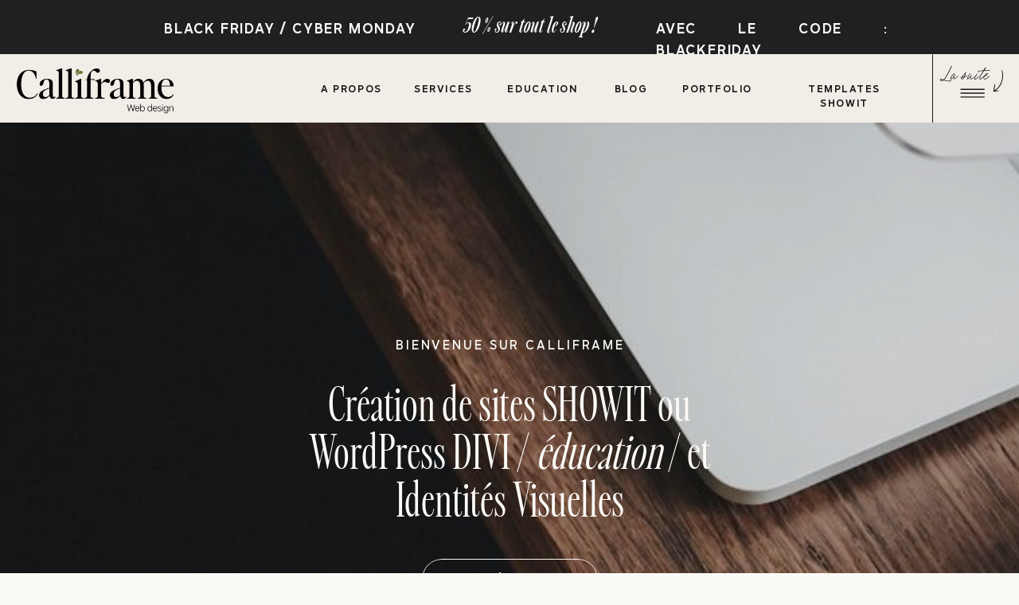

--- FILE ---
content_type: text/html;charset=UTF-8
request_url: https://calliframe.com/accueil
body_size: 34939
content:
<!DOCTYPE html>
<html class="d" lang="fr">
  <head>
    <meta charset="UTF-8" />
    <meta name="viewport" content="width=device-width, initial-scale=1" />
    <title>Accueil</title>
      <link rel="icon" type="image/png" href="//static.showit.co/200/DAg9OhUxTaCc1_3hqUVD0A/128490/etoile_fine.png" />
      <link rel="preconnect" href="https://static.showit.co" />
      <meta name="robots" content="noindex" />
      <link rel="canonical" href="https://calliframe.com/accueil" />
    
    
    <link rel="preconnect" href="https://fonts.googleapis.com">
<link rel="preconnect" href="https://fonts.gstatic.com" crossorigin>
<link href="https://fonts.googleapis.com/css?family=Syncopate:regular" rel="stylesheet" type="text/css"/>
<style>
@font-face{font-family:Essential Sans bold;src:url('//static.showit.co/file/sb_1kBLVQUGQbGioOiQACw/128490/essentialsans-bold.woff');}
@font-face{font-family:carefree semi bold italic;src:url('//static.showit.co/file/3Vlipzl4S9i8rXbj8cKiTw/128490/carefreeserif-semibolditalic-webfont.woff');}
@font-face{font-family:Essential Sans regular;src:url('//static.showit.co/file/p7--2PijTYyHPeKK471T4A/shared/essentialsans-regular.woff');}
@font-face{font-family:Beach bound;src:url('//static.showit.co/file/t45dUoX5Ro-MVVjsJxsjjQ/128490/beachboundscript-webfont.woff');}
@font-face{font-family:Essential sans semi bold;src:url('//static.showit.co/file/AWLsgaXOQvS2O-O5r3bcBQ/shared/essentialsans-semibold.woff');}
@font-face{font-family:Gatwick;src:url('//static.showit.co/file/x9rBp8dPTsiQiGyUrYEDkQ/128490/gatwick-regular.woff');}
@font-face{font-family:carefree regular;src:url('//static.showit.co/file/kkDGb6i-QAuVgf8O9OU79w/128490/carefreeserif-regular-webfont.woff');}
@font-face{font-family:meno banner extra condensed;src:url('//static.showit.co/file/FKEL23BUSu6-hWwi_lxfjg/128490/meno_banner_extra_condensed_light-webfont.woff');}
@font-face{font-family:Essential Sans semi bold;src:url('//static.showit.co/file/EIskpgSRRHCe34YdT_OoVg/128490/essentialsans-semibold.woff');}
@font-face{font-family:carefree light;src:url('//static.showit.co/file/HywY4Eq0R6a7qY65W5tTqg/128490/carefreeserif-light-webfont.woff');}
@font-face{font-family:Essential Sans Regular;src:url('//static.showit.co/file/6iPOzVKkRqWno7ocZNxuJw/128490/essentialsans-regular.woff');}
@font-face{font-family:Essential sans medium;src:url('//static.showit.co/file/zfRV2RXwQpeTvTDcNTl4Dg/shared/essentialsans-medium.woff');}
@font-face{font-family:carefree light italic;src:url('//static.showit.co/file/ecC_gN1LRua4UJxpi12adg/128490/carefreeserif-lightitalic-webfont.woff');}
@font-face{font-family:Essential Sans thin;src:url('//static.showit.co/file/8zbqgBjISRSos_Bc-3haPw/128490/essentialsans-thin.woff');}
@font-face{font-family:Symphony;src:url('//static.showit.co/file/Kz-hJ0PjRB6ESElMDLxObA/128490/symphonypro-regular.woff');}
@font-face{font-family:Essential Sans black;src:url('//static.showit.co/file/yveqNUZVSCW7ZRyAaTkHJQ/128490/essentialsans-black.woff');}
@font-face{font-family:carefree medium italic;src:url('//static.showit.co/file/lNS811A1QrSu59j5PVGL0A/128490/carefreeserif-mediumitalic-webfont.woff');}
@font-face{font-family:carefree italic;src:url('//static.showit.co/file/VflaUwhGTOSSSaj-pbl32Q/128490/carefreeserif-italic-webfont.woff');}
@font-face{font-family:Essential Sans Regular italic;src:url('//static.showit.co/file/xF6sI68USJ-zKpcNWvXvEA/128490/essentialsans-regularitalic.woff');}
@font-face{font-family:Editors Note light italic;src:url('//static.showit.co/file/KdvqAs3YS_SF0rsWoKH7Yw/shared/editorsnote-lightitalic-webfont.woff');}
@font-face{font-family:Editors Note extra light italic;src:url('//static.showit.co/file/2MOoxJPqQbuA7q9THKhF8g/shared/editorsnote-extralightitalic-webfont.woff');}
@font-face{font-family:Editors hand;src:url('//static.showit.co/file/Gh8fhzYxT26v21rkvFfCxQ/shared/editor_shand-regular.woff');}
@font-face{font-family:Editors Note light;src:url('//static.showit.co/file/zB8WaDkFQuOyxh6rqyQm6A/shared/editorsnote-light-webfont.woff');}
 </style>
    <script id="init_data" type="application/json">
      {"mobile":{"w":320,"bgMediaType":"none","bgFillType":"color","bgColor":"colors-7"},"desktop":{"w":1200,"bgColor":"colors-7","bgMediaType":"none","bgFillType":"color"},"sid":"wvo9kbr2sk2k0oblaokzua","break":768,"assetURL":"//static.showit.co","contactFormId":"128490/252230","cfAction":"aHR0cHM6Ly9jbGllbnRzZXJ2aWNlLnNob3dpdC5jby9jb250YWN0Zm9ybQ==","sgAction":"aHR0cHM6Ly9jbGllbnRzZXJ2aWNlLnNob3dpdC5jby9zb2NpYWxncmlk","blockData":[{"slug":"bandeau-bf","visible":"a","states":[],"d":{"h":68,"w":1200,"bgFillType":"color","bgColor":"colors-0","bgMediaType":"none"},"m":{"h":119,"w":320,"bgFillType":"color","bgColor":"colors-1","bgMediaType":"none"}},{"slug":"menu-principal-desktop","visible":"d","states":[],"d":{"h":86,"w":1200,"bgFillType":"color","bgColor":"colors-6","bgMediaType":"none"},"m":{"h":200,"w":320,"bgFillType":"color","bgColor":"colors-6","bgMediaType":"none"}},{"slug":"menu-principal-mobile","visible":"m","states":[],"d":{"h":86,"w":1200,"bgFillType":"color","bgColor":"colors-6","bgMediaType":"none"},"m":{"h":126,"w":320,"bgFillType":"color","bgColor":"colors-6","bgMediaType":"none"}},{"slug":"header-1","visible":"a","states":[],"d":{"h":842,"w":1200,"bgFillType":"color","bgColor":"colors-0","bgMediaType":"image","bgImage":{"key":"drK5NWJAQL2fEXR9XSk8kg/128490/contact-branding.jpg","aspect_ratio":3.97614,"title":"contact-branding","type":"asset"},"bgOpacity":80,"bgPos":"cm","bgScale":"cover","bgScroll":"p"},"m":{"h":619,"w":320,"bgFillType":"color","bgColor":"colors-0","bgMediaType":"image","bgImage":{"key":"drK5NWJAQL2fEXR9XSk8kg/128490/contact-branding.jpg","aspect_ratio":3.97614,"title":"contact-branding","type":"asset"},"bgOpacity":80,"bgPos":"cm","bgScale":"cover","bgScroll":"p"}},{"slug":"freebie-accueil","visible":"a","states":[],"d":{"h":349,"w":1200,"bgFillType":"color","bgColor":"colors-7","bgMediaType":"none"},"m":{"h":671,"w":320,"bgFillType":"color","bgColor":"colors-7","bgMediaType":"none"}},{"slug":"services-accueil","visible":"a","states":[],"d":{"h":808,"w":1200,"bgFillType":"color","bgColor":"colors-0","bgMediaType":"none"},"m":{"h":1023,"w":320,"bgFillType":"color","bgColor":"colors-0","bgMediaType":"none"}},{"slug":"temoignages-accueil","visible":"a","states":[{"d":{"bgFillType":"color","bgColor":"#000000:0","bgMediaType":"none"},"m":{"bgFillType":"color","bgColor":"#000000:0","bgMediaType":"none"},"slug":"view-1"},{"d":{"bgFillType":"color","bgColor":"#000000:0","bgMediaType":"none"},"m":{"bgFillType":"color","bgColor":"#000000:0","bgMediaType":"none"},"slug":"view-1-1"},{"d":{"bgFillType":"color","bgColor":"#000000:0","bgMediaType":"none"},"m":{"bgFillType":"color","bgColor":"#000000:0","bgMediaType":"none"},"slug":"view-1-2"},{"d":{"bgFillType":"color","bgColor":"#000000:0","bgMediaType":"none"},"m":{"bgFillType":"color","bgColor":"#000000:0","bgMediaType":"none"},"slug":"view-1-3"}],"d":{"h":676,"w":1200,"aav":4,"bgFillType":"color","bgColor":"colors-7","bgMediaType":"none"},"m":{"h":823,"w":320,"aav":4,"bgFillType":"color","bgColor":"colors-7","bgMediaType":"none"},"stateTrans":[{},{},{},{}]},{"slug":"templates-showit-accueil","visible":"a","states":[{"d":{"bgFillType":"color","bgColor":"#000000:0","bgMediaType":"none"},"m":{"bgFillType":"color","bgColor":"#000000:0","bgMediaType":"none"},"slug":"view-1"},{"d":{"bgFillType":"color","bgColor":"#000000:0","bgMediaType":"none"},"m":{"bgFillType":"color","bgColor":"#000000:0","bgMediaType":"none"},"slug":"view-2"},{"d":{"bgFillType":"color","bgColor":"#000000:0","bgMediaType":"none"},"m":{"bgFillType":"color","bgColor":"#000000:0","bgMediaType":"none"},"slug":"view-3"}],"d":{"h":938,"w":1200,"aav":"3","bgFillType":"color","bgColor":"colors-0","bgMediaType":"image","bgImage":{"key":"dvyroCn9SImNzNzg1ac97A/shared/karolina-grabowska-w0emrg5nsgy-unsplash.jpg","aspect_ratio":0.66667,"title":"karolina-grabowska-W0EMrG5nsgY-unsplash","type":"asset"},"bgOpacity":60,"bgPos":"cm","bgScale":"cover","bgScroll":"p"},"m":{"h":822,"w":320,"aav":"3","bgFillType":"color","bgColor":"colors-0","bgMediaType":"image","bgImage":{"key":"dvyroCn9SImNzNzg1ac97A/shared/karolina-grabowska-w0emrg5nsgy-unsplash.jpg","aspect_ratio":0.66667,"title":"karolina-grabowska-W0EMrG5nsgY-unsplash","type":"asset"},"bgOpacity":60,"bgPos":"cm","bgScale":"cover","bgScroll":"p"},"stateTrans":[{},{},{}]},{"slug":"lien-tts-accueil","visible":"a","states":[],"d":{"h":89,"w":1200,"bgFillType":"color","bgColor":"#ffffff","bgMediaType":"none"},"m":{"h":190,"w":320,"bgFillType":"color","bgColor":"#ffffff","bgMediaType":"none"}},{"slug":"mission","visible":"a","states":[],"d":{"h":752,"w":1200,"bgFillType":"color","bgColor":"colors-6","bgMediaType":"none"},"m":{"h":1067,"w":320,"bgFillType":"color","bgColor":"colors-6","bgMediaType":"none"}},{"slug":"blog","visible":"a","states":[],"d":{"h":736,"w":1200,"bgFillType":"color","bgColor":"colors-7","bgMediaType":"none"},"m":{"h":1100,"w":320,"bgFillType":"color","bgColor":"colors-7","bgMediaType":"none"}},{"slug":"quiz-accueil","visible":"a","states":[],"d":{"h":479,"w":1200,"bgFillType":"color","bgColor":"colors-7","bgMediaType":"image","bgImage":{"key":"SXTiDj3ZSgCgKAweTYZ4zw/128490/branding-calliframe.jpg","aspect_ratio":0.6665,"title":"Branding-calliframe","type":"asset"},"bgOpacity":29,"bgPos":"cm","bgScale":"cover","bgScroll":"p"},"m":{"h":480,"w":320,"bgFillType":"color","bgColor":"colors-7","bgMediaType":"image","bgImage":{"key":"SXTiDj3ZSgCgKAweTYZ4zw/128490/branding-calliframe.jpg","aspect_ratio":0.6665,"title":"Branding-calliframe","type":"asset"},"bgOpacity":29,"bgPos":"cm","bgScale":"cover","bgScroll":"p"}},{"slug":"temoignage","visible":"a","states":[{"d":{"bgFillType":"color","bgColor":"#000000:0","bgMediaType":"none"},"m":{"bgFillType":"color","bgColor":"#000000:0","bgMediaType":"none"},"slug":"temoignage-1"},{"d":{"bgFillType":"color","bgColor":"#000000:0","bgMediaType":"none"},"m":{"bgFillType":"color","bgColor":"#000000:0","bgMediaType":"none"},"slug":"temoignage-1-2"}],"d":{"h":465,"w":1200,"aav":"3","bgFillType":"color","bgColor":"colors-7","bgMediaType":"none"},"m":{"h":423,"w":320,"aav":"3","bgFillType":"color","bgColor":"colors-7","bgMediaType":"none"},"stateTrans":[{},{}]},{"slug":"youtube","visible":"a","states":[],"d":{"h":547,"w":1200,"bgFillType":"color","bgColor":"colors-1","bgMediaType":"image","bgImage":{"key":"drK5NWJAQL2fEXR9XSk8kg/128490/contact-branding.jpg","aspect_ratio":3.97614,"title":"contact-branding","type":"asset"},"bgOpacity":36,"bgPos":"cm","bgScale":"cover","bgScroll":"p"},"m":{"h":738,"w":320,"bgFillType":"color","bgColor":"colors-1","bgMediaType":"image","bgImage":{"key":"drK5NWJAQL2fEXR9XSk8kg/128490/contact-branding.jpg","aspect_ratio":3.97614,"title":"contact-branding","type":"asset"},"bgOpacity":36,"bgPos":"cm","bgScale":"cover","bgScroll":"p"}},{"slug":"audience","visible":"a","states":[],"d":{"h":725,"w":1200,"bgFillType":"color","bgColor":"#ece5dc","bgMediaType":"none"},"m":{"h":1546,"w":320,"bgFillType":"color","bgColor":"#ece5dc","bgMediaType":"none"}},{"slug":"groupe-facebook-accueil","visible":"a","states":[],"d":{"h":577,"w":1200,"bgFillType":"color","bgColor":"colors-7","bgMediaType":"image","bgOpacity":100,"bgPos":"cm","bgScale":"cover","bgScroll":"p"},"m":{"h":590,"w":320,"bgFillType":"color","bgColor":"colors-7","bgMediaType":"image","bgOpacity":100,"bgPos":"cm","bgScale":"cover","bgScroll":"p"}},{"slug":"footer-calliframe","visible":"a","states":[],"d":{"h":611,"w":1200,"bgFillType":"color","bgColor":"colors-6","bgMediaType":"none"},"m":{"h":922,"w":320,"bgFillType":"color","bgColor":"colors-6","bgMediaType":"none"}},{"slug":"menu-ouvert","visible":"a","states":[],"d":{"h":700,"w":1200,"locking":{"side":"t","offset":10},"nature":"wH","bgFillType":"color","bgColor":"#000000:0","bgMediaType":"none"},"m":{"h":794,"w":320,"locking":{"offset":0,"side":"t"},"nature":"wH","trIn":{"type":"none"},"trOut":{"type":"none"},"stateTrIn":{"type":"none"},"stateTrOut":{"type":"none"},"bgFillType":"color","bgColor":"#000000:0","bgMediaType":"none"}}],"elementData":[{"type":"text","visible":"a","id":"bandeau-bf_0","blockId":"bandeau-bf","m":{"x":49,"y":14,"w":222,"h":19,"a":0},"d":{"x":166,"y":22,"w":322,"h":20,"a":0}},{"type":"text","visible":"a","id":"bandeau-bf_1","blockId":"bandeau-bf","m":{"x":86,"y":41,"w":148,"h":29,"a":0},"d":{"x":542,"y":13,"w":175,"h":37,"a":0}},{"type":"text","visible":"a","id":"bandeau-bf_2","blockId":"bandeau-bf","m":{"x":58,"y":78,"w":204,"h":19,"a":0},"d":{"x":784,"y":22,"w":292,"h":20,"a":0}},{"type":"graphic","visible":"a","id":"menu-principal-desktop_0","blockId":"menu-principal-desktop","m":{"x":48,"y":23,"w":224,"h":70,"a":0},"d":{"x":18,"y":11,"w":207,"h":65,"a":0,"lockH":"l"},"c":{"key":"u0i0zG91SKiBJv_0w0gnXA/128490/logo-calliframe_site_showit.png","aspect_ratio":3.20896}},{"type":"line","visible":"a","id":"menu-principal-desktop_1","blockId":"menu-principal-desktop","m":{"x":48,"y":110,"w":224,"h":3,"a":0},"d":{"x":-2,"y":86,"w":1204,"h":1,"a":0,"lockH":"s"}},{"type":"text","visible":"a","id":"menu-principal-desktop_2","blockId":"menu-principal-desktop","m":{"x":114,"y":92,"w":91.8,"h":17,"a":0},"d":{"x":762,"y":35,"w":118,"h":19,"a":0,"lockH":"r"}},{"type":"text","visible":"a","id":"menu-principal-desktop_3","blockId":"menu-principal-desktop","m":{"x":114,"y":92,"w":91.8,"h":17,"a":0},"d":{"x":689,"y":35,"w":47,"h":19,"a":0,"lockH":"r"}},{"type":"text","visible":"a","id":"menu-principal-desktop_4","blockId":"menu-principal-desktop","m":{"x":114,"y":92,"w":91.8,"h":17,"a":0},"d":{"x":906,"y":35,"w":149,"h":19,"a":0,"lockH":"r"}},{"type":"text","visible":"a","id":"menu-principal-desktop_5","blockId":"menu-principal-desktop","m":{"x":114,"y":92,"w":91.8,"h":17,"a":0},"d":{"x":309,"y":35,"w":105,"h":18,"a":0,"lockH":"r"}},{"type":"icon","visible":"a","id":"menu-principal-desktop_6","blockId":"menu-principal-desktop","m":{"x":135,"y":75,"w":50,"h":50,"a":0},"d":{"x":1109,"y":27,"w":65,"h":44,"a":0,"lockH":"r"},"pc":[{"type":"show","block":"menu-ouvert"}]},{"type":"text","visible":"a","id":"menu-principal-desktop_7","blockId":"menu-principal-desktop","m":{"x":111,"y":91,"w":97.19999999999999,"h":18,"a":0},"d":{"x":1102,"y":6,"w":72,"h":32,"a":0,"lockH":"r"}},{"type":"icon","visible":"a","id":"menu-principal-desktop_8","blockId":"menu-principal-desktop","m":{"x":267,"y":120,"w":33,"h":21,"a":79},"d":{"x":1161,"y":22,"w":28,"h":26,"a":127,"lockH":"r"}},{"type":"text","visible":"a","id":"menu-principal-desktop_9","blockId":"menu-principal-desktop","m":{"x":114,"y":92,"w":91.8,"h":17,"a":0},"d":{"x":440,"y":35,"w":74,"h":19,"a":0,"lockH":"r"}},{"type":"line","visible":"a","id":"menu-principal-desktop_10","blockId":"menu-principal-desktop","m":{"x":54,"y":173,"w":224,"h":3,"a":0},"d":{"x":1049,"y":43,"w":86,"h":1,"a":90,"lockH":"r"}},{"type":"text","visible":"a","id":"menu-principal-desktop_11","blockId":"menu-principal-desktop","m":{"x":114,"y":92,"w":91.8,"h":17,"a":0},"d":{"x":540,"y":35,"w":123,"h":19,"a":0,"lockH":"r"}},{"type":"graphic","visible":"a","id":"menu-principal-mobile_0","blockId":"menu-principal-mobile","m":{"x":69,"y":23,"w":182,"h":57,"a":0},"d":{"x":18,"y":19,"w":207,"h":65,"a":0,"lockH":"l"},"c":{"key":"u0i0zG91SKiBJv_0w0gnXA/128490/logo-calliframe_site_showit.png","aspect_ratio":3.20896}},{"type":"icon","visible":"a","id":"menu-principal-mobile_1","blockId":"menu-principal-mobile","m":{"x":135,"y":75,"w":50,"h":51,"a":0},"d":{"x":1109,"y":27,"w":65,"h":44,"a":0,"lockH":"r"},"pc":[{"type":"show","block":"menu-ouvert"}]},{"type":"simple","visible":"a","id":"header-1_0","blockId":"header-1","m":{"x":48,"y":477,"w":224,"h":46,"a":0},"d":{"x":490,"y":548,"w":221,"h":50,"a":0}},{"type":"text","visible":"a","id":"header-1_1","blockId":"header-1","m":{"x":61,"y":489,"w":198,"h":21,"a":0},"d":{"x":496,"y":560,"w":209,"h":26,"a":0}},{"type":"text","visible":"a","id":"header-1_2","blockId":"header-1","m":{"x":34,"y":204,"w":252,"h":224,"a":0},"d":{"x":317,"y":327,"w":566,"h":189,"a":0}},{"type":"text","visible":"a","id":"header-1_3","blockId":"header-1","m":{"x":56,"y":123,"w":209,"h":17,"a":0},"d":{"x":439,"y":265,"w":324,"h":30,"a":0}},{"type":"svg","visible":"a","id":"freebie-accueil_0","blockId":"freebie-accueil","m":{"x":27,"y":-45,"w":282,"h":303,"a":351},"d":{"x":129,"y":-24,"w":282,"h":353,"a":351},"c":{"key":"3ATOzVU5QaCmhIcVFr6_4w/shared/ipad_pro_vertical.svg","aspect_ratio":0.8}},{"type":"graphic","visible":"a","id":"freebie-accueil_1","blockId":"freebie-accueil","m":{"x":59,"y":-27,"w":177,"h":237,"a":350},"d":{"x":142,"y":-8,"w":210,"h":283,"a":351},"c":{"key":"cF9uC1nYRnCTlgPpkjonVQ/128490/cover_guide_showit.png","aspect_ratio":0.71327}},{"type":"text","visible":"a","id":"freebie-accueil_2","blockId":"freebie-accueil","m":{"x":0,"y":267,"w":320,"h":63,"a":0},"d":{"x":458,"y":56,"w":505,"h":57,"a":0}},{"type":"text","visible":"a","id":"freebie-accueil_3","blockId":"freebie-accueil","m":{"x":20,"y":343,"w":280,"h":88,"a":0},"d":{"x":458,"y":122,"w":605,"h":53,"a":0}},{"type":"iframe","visible":"a","id":"freebie-accueil_4","blockId":"freebie-accueil","m":{"x":0,"y":403,"w":320,"h":233,"a":0},"d":{"x":429,"y":156,"w":634,"h":127,"a":0}},{"type":"graphic","visible":"a","id":"services-accueil_0","blockId":"services-accueil","m":{"x":0,"y":0,"w":320,"h":225,"a":0},"d":{"x":689,"y":0,"w":511,"h":808,"a":0,"o":50,"gs":{"s":50},"lockH":"rs"},"c":{"key":"ko173aVtQkuDRzd5_MTyrA/128490/citation.jpg","aspect_ratio":1.12486}},{"type":"graphic","visible":"a","id":"services-accueil_1","blockId":"services-accueil","m":{"x":76,"y":99,"w":169,"h":252,"a":0},"d":{"x":536,"y":112,"w":307,"h":545,"a":0},"c":{"key":"o2IK_9gARTK44OX_Ic6yrg/128490/calliframe_110720_108.jpg","aspect_ratio":0.66667}},{"type":"simple","visible":"a","id":"services-accueil_2","blockId":"services-accueil","m":{"x":25,"y":909,"w":270,"h":48,"a":0},"d":{"x":86,"y":551,"w":343,"h":70,"a":0,"trIn":{"cl":"slideInLeft","d":0.5,"dl":1}}},{"type":"text","visible":"a","id":"services-accueil_3","blockId":"services-accueil","m":{"x":44,"y":918,"w":232,"h":34,"a":0,"trIn":{"cl":"slideInLeft","d":"0.5","dl":0.5}},"d":{"x":131,"y":568,"w":254,"h":36,"a":0,"trIn":{"cl":"slideInLeft","d":0.5,"dl":1}}},{"type":"simple","visible":"a","id":"services-accueil_4","blockId":"services-accueil","m":{"x":26,"y":844,"w":270,"h":47,"a":0},"d":{"x":84,"y":453,"w":348,"h":70,"a":0,"trIn":{"cl":"slideInLeft","d":"0.5","dl":0.75}}},{"type":"text","visible":"a","id":"services-accueil_5","blockId":"services-accueil","m":{"x":45,"y":851,"w":232,"h":34,"a":0,"trIn":{"cl":"slideInLeft","d":"0.5","dl":0.5}},"d":{"x":131,"y":468,"w":254,"h":40,"a":0,"trIn":{"cl":"slideInLeft","d":0.5,"dl":0.75}}},{"type":"simple","visible":"a","id":"services-accueil_6","blockId":"services-accueil","m":{"x":25,"y":777,"w":270,"h":47,"a":0},"d":{"x":79,"y":351,"w":357,"h":70,"a":0,"trIn":{"cl":"slideInLeft","d":"0.5","dl":0.5}}},{"type":"text","visible":"a","id":"services-accueil_7","blockId":"services-accueil","m":{"x":44,"y":784,"w":232,"h":34,"a":0,"trIn":{"cl":"slideInLeft","d":"0.5","dl":0.5}},"d":{"x":138,"y":367,"w":240,"h":39,"a":0,"trIn":{"cl":"slideInLeft","d":"0.5","dl":0.5}}},{"type":"text","visible":"a","id":"services-accueil_8","blockId":"services-accueil","m":{"x":20,"y":571,"w":280,"h":195,"a":0},"d":{"x":584,"y":593,"w":494,"h":156,"a":0}},{"type":"text","visible":"a","id":"services-accueil_9","blockId":"services-accueil","m":{"x":39,"y":495,"w":237,"h":47,"a":0},"d":{"x":54,"y":271,"w":378,"h":30,"a":0}},{"type":"text","visible":"a","id":"services-accueil_10","blockId":"services-accueil","m":{"x":32,"y":391,"w":258,"h":83,"a":0},"d":{"x":35,"y":143,"w":416,"h":120,"a":0}},{"type":"line","visible":"a","id":"temoignages-accueil_0","blockId":"temoignages-accueil","m":{"x":-3,"y":813,"w":327,"a":0},"d":{"x":-13,"y":665,"w":1213,"h":1,"a":0,"lockH":"s"}},{"type":"simple","visible":"a","id":"temoignages-accueil_1","blockId":"temoignages-accueil","m":{"x":29,"y":732,"w":263,"h":6,"a":0,"trIn":{"cl":"slideIn","d":1,"dl":"0"}},"d":{"x":304,"y":576,"w":592,"h":8,"a":0,"trIn":{"cl":"slideIn","d":1,"dl":"0"}}},{"type":"text","visible":"a","id":"temoignages-accueil_2","blockId":"temoignages-accueil","m":{"x":74,"y":62,"w":172,"h":30,"a":0},"d":{"x":339,"y":118,"w":524,"h":28,"a":0}},{"type":"line","visible":"d","id":"temoignages-accueil_3","blockId":"temoignages-accueil","m":{"x":-3,"y":773,"w":327,"a":0},"d":{"x":770,"y":338,"w":652,"h":1,"a":270}},{"type":"line","visible":"d","id":"temoignages-accueil_4","blockId":"temoignages-accueil","m":{"x":-3,"y":697,"w":327,"a":0},"d":{"x":-223,"y":339,"w":654,"h":1,"a":270}},{"type":"line","visible":"a","id":"temoignages-accueil_5","blockId":"temoignages-accueil","m":{"x":-3,"y":30,"w":327,"a":0},"d":{"x":-6,"y":11,"w":1213,"h":1,"a":0,"lockH":"s"}},{"type":"text","visible":"a","id":"temoignages-accueil_view-1_0","blockId":"temoignages-accueil","m":{"x":20,"y":412,"w":280,"h":128,"a":0},"d":{"x":319,"y":346,"w":564,"h":78,"a":0}},{"type":"text","visible":"a","id":"temoignages-accueil_view-1_1","blockId":"temoignages-accueil","m":{"x":28,"y":144,"w":264,"h":247,"a":0},"d":{"x":234,"y":192,"w":733,"h":154,"a":0}},{"type":"simple","visible":"a","id":"temoignages-accueil_view-1_2","blockId":"temoignages-accueil","m":{"x":31,"y":732,"w":61,"h":6,"a":0},"d":{"x":304,"y":576,"w":148,"h":8,"a":0}},{"type":"text","visible":"a","id":"temoignages-accueil_view-1_3","blockId":"temoignages-accueil","m":{"x":53,"y":569,"w":215,"h":56,"a":0},"d":{"x":339,"y":443,"w":524,"h":28,"a":0}},{"type":"simple","visible":"a","id":"temoignages-accueil_view-1-1_0","blockId":"temoignages-accueil","m":{"x":99,"y":732,"w":61,"h":6,"a":0},"d":{"x":453,"y":576,"w":148,"h":8,"a":0}},{"type":"text","visible":"a","id":"temoignages-accueil_view-1-1_1","blockId":"temoignages-accueil","m":{"x":20,"y":505,"w":280,"h":127,"a":0},"d":{"x":319,"y":381,"w":564,"h":79,"a":0}},{"type":"text","visible":"a","id":"temoignages-accueil_view-1-1_2","blockId":"temoignages-accueil","m":{"x":21,"y":122,"w":279,"h":364,"a":0},"d":{"x":237,"y":174,"w":740,"h":191,"a":0}},{"type":"text","visible":"a","id":"temoignages-accueil_view-1-1_3","blockId":"temoignages-accueil","m":{"x":41,"y":648,"w":238,"h":56,"a":0},"d":{"x":339,"y":479,"w":524,"h":28,"a":0}},{"type":"text","visible":"a","id":"temoignages-accueil_view-1-2_0","blockId":"temoignages-accueil","m":{"x":20,"y":466,"w":280,"h":173,"a":0},"d":{"x":319,"y":385,"w":564,"h":97,"a":0}},{"type":"text","visible":"a","id":"temoignages-accueil_view-1-2_1","blockId":"temoignages-accueil","m":{"x":25,"y":115,"w":270,"h":333,"a":0},"d":{"x":234,"y":181,"w":733,"h":193,"a":0}},{"type":"simple","visible":"a","id":"temoignages-accueil_view-1-2_2","blockId":"temoignages-accueil","m":{"x":163,"y":732,"w":61,"h":6,"a":0},"d":{"x":601,"y":576,"w":148,"h":8,"a":0}},{"type":"text","visible":"a","id":"temoignages-accueil_view-1-2_3","blockId":"temoignages-accueil","m":{"x":59,"y":652,"w":203,"h":56,"a":0},"d":{"x":338,"y":504,"w":524,"h":28,"a":0}},{"type":"text","visible":"a","id":"temoignages-accueil_view-1-3_0","blockId":"temoignages-accueil","m":{"x":44,"y":394,"w":240,"h":68,"a":0},"d":{"x":319,"y":371,"w":564,"h":58,"a":0}},{"type":"text","visible":"a","id":"temoignages-accueil_view-1-3_1","blockId":"temoignages-accueil","m":{"x":29,"y":116,"w":270,"h":246,"a":0},"d":{"x":234,"y":192,"w":733,"h":157,"a":0}},{"type":"simple","visible":"a","id":"temoignages-accueil_view-1-3_2","blockId":"temoignages-accueil","m":{"x":231,"y":732,"w":61,"h":6,"a":0},"d":{"x":748,"y":576,"w":148,"h":8,"a":0}},{"type":"text","visible":"a","id":"temoignages-accueil_view-1-3_3","blockId":"temoignages-accueil","m":{"x":62,"y":483,"w":197,"h":56,"a":0},"d":{"x":338,"y":471,"w":524,"h":28,"a":0}},{"type":"simple","visible":"a","id":"templates-showit-accueil_0","blockId":"templates-showit-accueil","m":{"x":48,"y":723,"w":224,"h":46,"a":0},"d":{"x":803,"y":696,"w":274,"h":50,"a":0}},{"type":"text","visible":"a","id":"templates-showit-accueil_1","blockId":"templates-showit-accueil","m":{"x":61,"y":735,"w":198,"h":21,"a":0,"trIn":{"cl":"slideInLeft","d":"0.5","dl":0.5}},"d":{"x":824,"y":708,"w":232,"h":26,"a":0}},{"type":"line","visible":"a","id":"templates-showit-accueil_2","blockId":"templates-showit-accueil","m":{"x":209,"y":47,"w":143,"a":0},"d":{"x":321,"y":87,"w":892,"h":1,"a":0,"lockH":"rs"}},{"type":"text","visible":"a","id":"templates-showit-accueil_3","blockId":"templates-showit-accueil","m":{"x":32,"y":37,"w":186,"h":17,"a":0},"d":{"x":53,"y":77,"w":282,"h":25,"a":0,"lockH":"l"}},{"type":"simple","visible":"a","id":"templates-showit-accueil_view-1_0","blockId":"templates-showit-accueil","m":{"x":48,"y":651,"w":224,"h":46,"a":0},"d":{"x":803,"y":622,"w":274,"h":50,"a":0}},{"type":"text","visible":"a","id":"templates-showit-accueil_view-1_1","blockId":"templates-showit-accueil","m":{"x":61,"y":664,"w":198,"h":21,"a":0,"trIn":{"cl":"slideInLeft","d":"0.5","dl":0.5}},"d":{"x":816,"y":634,"w":248,"h":26,"a":0},"pc":[{"type":"show"}]},{"type":"text","visible":"a","id":"templates-showit-accueil_view-1_2","blockId":"templates-showit-accueil","m":{"x":45,"y":478,"w":242,"h":133,"a":0},"d":{"x":803,"y":445,"w":322,"h":153,"a":0}},{"type":"text","visible":"a","id":"templates-showit-accueil_view-1_3","blockId":"templates-showit-accueil","m":{"x":45,"y":431,"w":251,"h":41,"a":0},"d":{"x":691,"y":306,"w":434,"h":59,"a":0}},{"type":"graphic","visible":"a","id":"templates-showit-accueil_view-1_4","blockId":"templates-showit-accueil","m":{"x":-39,"y":102,"w":346,"h":309,"a":180},"d":{"x":-93,"y":131,"w":899,"h":774,"a":0},"c":{"key":"LBijB0k-TLiqNRe9v87mkA/shared/ipad_pro_vertical.png","aspect_ratio":1}},{"type":"graphic","visible":"a","id":"templates-showit-accueil_view-1_5","blockId":"templates-showit-accueil","m":{"x":45,"y":139,"w":177,"h":236,"a":0},"d":{"x":119,"y":205,"w":473,"h":608,"a":0,"o":70,"gs":{"s":0}},"c":{"key":"2tHSYYrGT_aKkntN3uND7g/128490/versatil_1.jpg","aspect_ratio":0.33933}},{"type":"graphic","visible":"a","id":"templates-showit-accueil_view-1_6","blockId":"templates-showit-accueil","m":{"x":101,"y":172,"w":251,"h":225,"a":0},"d":{"x":356,"y":396,"w":511,"h":480,"a":0},"c":{"key":"CxQmZBqJRhqSTductOCObw/shared/iphone.png","aspect_ratio":1}},{"type":"graphic","visible":"a","id":"templates-showit-accueil_view-1_7","blockId":"templates-showit-accueil","m":{"x":184,"y":192,"w":103,"h":184,"a":0,"gs":{"s":0}},"d":{"x":525,"y":445,"w":174,"h":380,"a":0,"o":70,"gs":{"s":50,"t":"cover"}},"c":{"key":"ggaymfTFTYWVFUSJVP35JQ/128490/versatil_template_showit.png","aspect_ratio":0.55762}},{"type":"simple","visible":"a","id":"templates-showit-accueil_view-2_0","blockId":"templates-showit-accueil","m":{"x":54,"y":651,"w":224,"h":46,"a":0},"d":{"x":803,"y":622,"w":274,"h":50,"a":0}},{"type":"text","visible":"a","id":"templates-showit-accueil_view-2_1","blockId":"templates-showit-accueil","m":{"x":72,"y":664,"w":198,"h":21,"a":0,"trIn":{"cl":"slideInLeft","d":"0.5","dl":0.5}},"d":{"x":824,"y":634,"w":232,"h":26,"a":0}},{"type":"text","visible":"a","id":"templates-showit-accueil_view-2_2","blockId":"templates-showit-accueil","m":{"x":45,"y":491,"w":242,"h":133,"a":0},"d":{"x":803,"y":445,"w":322,"h":135,"a":0}},{"type":"text","visible":"a","id":"templates-showit-accueil_view-2_3","blockId":"templates-showit-accueil","m":{"x":45,"y":431,"w":251,"h":41,"a":0},"d":{"x":691,"y":306,"w":434,"h":59,"a":0}},{"type":"graphic","visible":"a","id":"templates-showit-accueil_view-2_4","blockId":"templates-showit-accueil","m":{"x":-39,"y":102,"w":346,"h":309,"a":180},"d":{"x":-93,"y":131,"w":899,"h":774,"a":0},"c":{"key":"LBijB0k-TLiqNRe9v87mkA/shared/ipad_pro_vertical.png","aspect_ratio":1}},{"type":"graphic","visible":"a","id":"templates-showit-accueil_view-2_5","blockId":"templates-showit-accueil","m":{"x":45,"y":139,"w":177,"h":236,"a":0},"d":{"x":119,"y":205,"w":473,"h":608,"a":0,"o":70,"gs":{"s":0}},"c":{"key":"OtENPU69QXeOJUEQQkUnSA/128490/1-le_studio_home.jpg","aspect_ratio":0.29446}},{"type":"graphic","visible":"a","id":"templates-showit-accueil_view-2_6","blockId":"templates-showit-accueil","m":{"x":101,"y":172,"w":251,"h":225,"a":0},"d":{"x":356,"y":396,"w":511,"h":480,"a":0},"c":{"key":"CxQmZBqJRhqSTductOCObw/shared/iphone.png","aspect_ratio":1}},{"type":"graphic","visible":"a","id":"templates-showit-accueil_view-2_7","blockId":"templates-showit-accueil","m":{"x":184,"y":192,"w":83,"h":184,"a":0,"gs":{"s":0}},"d":{"x":525,"y":445,"w":173,"h":380,"a":0,"o":70,"gs":{"s":100}},"c":{"key":"OtENPU69QXeOJUEQQkUnSA/128490/1-le_studio_home.jpg","aspect_ratio":0.29446}},{"type":"simple","visible":"a","id":"templates-showit-accueil_view-3_0","blockId":"templates-showit-accueil","m":{"x":48,"y":651,"w":224,"h":46,"a":0},"d":{"x":803,"y":622,"w":274,"h":50,"a":0}},{"type":"text","visible":"a","id":"templates-showit-accueil_view-3_1","blockId":"templates-showit-accueil","m":{"x":61,"y":664,"w":198,"h":21,"a":0,"trIn":{"cl":"slideInLeft","d":"0.5","dl":0.5}},"d":{"x":824,"y":634,"w":232,"h":26,"a":0}},{"type":"text","visible":"a","id":"templates-showit-accueil_view-3_2","blockId":"templates-showit-accueil","m":{"x":45,"y":491,"w":242,"h":133,"a":0},"d":{"x":803,"y":445,"w":322,"h":153,"a":0}},{"type":"text","visible":"a","id":"templates-showit-accueil_view-3_3","blockId":"templates-showit-accueil","m":{"x":45,"y":431,"w":251,"h":41,"a":0},"d":{"x":691,"y":306,"w":434,"h":59,"a":0}},{"type":"graphic","visible":"a","id":"templates-showit-accueil_view-3_4","blockId":"templates-showit-accueil","m":{"x":-39,"y":102,"w":346,"h":309,"a":180},"d":{"x":-93,"y":131,"w":899,"h":774,"a":0},"c":{"key":"LBijB0k-TLiqNRe9v87mkA/shared/ipad_pro_vertical.png","aspect_ratio":1}},{"type":"graphic","visible":"a","id":"templates-showit-accueil_view-3_5","blockId":"templates-showit-accueil","m":{"x":45,"y":139,"w":177,"h":236,"a":0},"d":{"x":119,"y":205,"w":473,"h":608,"a":0,"o":70,"gs":{"s":0}},"c":{"key":"TwMnLxfSQ52rHFtmn2U3kg/128490/ancrage_accueil_2.png","aspect_ratio":0.24771}},{"type":"graphic","visible":"a","id":"templates-showit-accueil_view-3_6","blockId":"templates-showit-accueil","m":{"x":101,"y":172,"w":251,"h":225,"a":0},"d":{"x":356,"y":396,"w":511,"h":480,"a":0},"c":{"key":"CxQmZBqJRhqSTductOCObw/shared/iphone.png","aspect_ratio":1}},{"type":"graphic","visible":"a","id":"templates-showit-accueil_view-3_7","blockId":"templates-showit-accueil","m":{"x":184,"y":192,"w":83,"h":184,"a":0,"gs":{"s":0}},"d":{"x":525,"y":445,"w":173,"h":380,"a":0,"o":70,"gs":{"s":100}},"c":{"key":"TwMnLxfSQ52rHFtmn2U3kg/128490/ancrage_accueil_2.png","aspect_ratio":0.24771}},{"type":"line","visible":"a","id":"lien-tts-accueil_0","blockId":"lien-tts-accueil","m":{"x":205,"y":95,"w":190,"a":90},"d":{"x":1031,"y":45,"w":105,"h":1,"a":90}},{"type":"text","visible":"a","id":"lien-tts-accueil_1","blockId":"lien-tts-accueil","m":{"x":48,"y":101,"w":234,"h":63,"a":0},"d":{"x":309,"y":34,"w":532,"h":23,"a":0}},{"type":"icon","visible":"a","id":"lien-tts-accueil_2","blockId":"lien-tts-accueil","m":{"x":130,"y":19,"w":60,"h":68,"a":90},"d":{"x":841,"y":15,"w":50,"h":62,"a":0}},{"type":"line","visible":"a","id":"lien-tts-accueil_3","blockId":"lien-tts-accueil","m":{"x":0,"y":180,"w":320,"h":0,"a":0},"d":{"x":0,"y":88,"w":1200,"h":1,"a":0,"lockH":"s"}},{"type":"line","visible":"a","id":"lien-tts-accueil_4","blockId":"lien-tts-accueil","m":{"x":-76,"y":95,"w":190,"a":90},"d":{"x":70,"y":44,"w":105,"h":1,"a":90}},{"type":"text","visible":"a","id":"mission_0","blockId":"mission","m":{"x":30,"y":23,"w":143,"h":70,"a":0},"d":{"x":147,"y":107,"w":125,"h":70,"a":0}},{"type":"text","visible":"a","id":"mission_1","blockId":"mission","m":{"x":60,"y":48,"w":200,"h":155,"a":0},"d":{"x":279,"y":113,"w":200,"h":70,"a":0}},{"type":"text","visible":"a","id":"mission_2","blockId":"mission","m":{"x":22,"y":165,"w":298,"h":113,"a":0},"d":{"x":147,"y":177,"w":431,"h":70,"a":0}},{"type":"text","visible":"a","id":"mission_3","blockId":"mission","m":{"x":22,"y":581,"w":277,"h":173,"a":0},"d":{"x":147,"y":268,"w":431,"h":108,"a":0}},{"type":"text","visible":"a","id":"mission_4","blockId":"mission","m":{"x":22,"y":771,"w":277,"h":204,"a":0},"d":{"x":147,"y":389,"w":431,"h":137,"a":0}},{"type":"text","visible":"d","id":"mission_5","blockId":"mission","m":{"x":486,"y":104,"w":283,"h":117,"a":0},"d":{"x":849,"y":70,"w":283,"h":87,"a":0}},{"type":"gallery","visible":"a","id":"mission_6","blockId":"mission","m":{"x":0,"y":307,"w":320,"h":258,"a":0},"d":{"x":713,"y":191,"w":419,"h":600,"a":0},"imgs":[{"key":"iTkzBAdQQnu1asm43ZJ1JA/128490/calliframe-webdesigner-accueil.jpg","ar":0.82988},{"key":"jxcfD0tNRx6-nbtLcg6ZjA/128490/artdanslesyeux.png","ar":1.09158},{"key":"o2IK_9gARTK44OX_Ic6yrg/128490/calliframe_110720_108.jpg","ar":0.66667},{"key":"kUOdCX-2SCO7SOpPqTuBOg/128490/lyvia_mockup_2.jpg","ar":1.5},{"key":"dEBrBoEvTKKazRkiMGE3Fw/128490/calliframe-site-internet-sur-mesure.png","ar":0.665}],"ch":1,"gal":"simple"},{"type":"text","visible":"a","id":"mission_7","blockId":"mission","m":{"x":30,"y":995,"w":204,"h":22,"a":0},"d":{"x":428,"y":623,"w":204,"h":22,"a":0}},{"type":"icon","visible":"a","id":"mission_8","blockId":"mission","m":{"x":243,"y":987,"w":38,"h":36,"a":0},"d":{"x":633,"y":609,"w":51,"h":49,"a":0}},{"type":"text","visible":"a","id":"mission_10","blockId":"mission","m":{"x":22,"y":101,"w":80,"h":70,"a":0},"d":{"x":272,"y":113,"w":42,"h":70,"a":0}},{"type":"simple","visible":"a","id":"blog_0","blockId":"blog","m":{"x":132,"y":877,"w":57,"h":270,"a":90},"d":{"x":1139,"y":297,"w":61,"h":209,"a":0,"lockH":"r"}},{"type":"text","visible":"a","id":"blog_1","blockId":"blog","m":{"x":58,"y":1001,"w":204,"h":22,"a":0},"d":{"x":1068,"y":391,"w":204,"h":22,"a":270,"lockH":"r"}},{"type":"line","visible":"a","id":"blog_2","blockId":"blog","m":{"x":0,"y":1293,"w":320,"a":0},"d":{"x":379,"y":635,"w":573,"h":1,"a":0}},{"type":"text","visible":"a","id":"blog_3","blockId":"blog","m":{"x":35,"y":869,"w":251,"h":89,"a":0},"d":{"x":379,"y":545,"w":523,"h":73,"a":0}},{"type":"text","visible":"a","id":"blog_4","blockId":"blog","m":{"x":38,"y":726,"w":35,"h":25,"a":0},"d":{"x":379,"y":516,"w":30,"h":29,"a":0}},{"type":"graphic","visible":"a","id":"blog_5","blockId":"blog","m":{"x":86,"y":738,"w":202,"h":95,"a":0},"d":{"x":258,"y":547,"w":93,"h":68,"a":0,"gs":{"s":90}},"c":{"key":"2CnbV6y6TQ-Il0lTOt8tNA/128490/notion-blogging.jpg","aspect_ratio":0.75}},{"type":"line","visible":"a","id":"blog_6","blockId":"blog","m":{"x":0,"y":699,"w":320,"a":0},"d":{"x":379,"y":495,"w":573,"h":1,"a":0}},{"type":"text","visible":"a","id":"blog_7","blockId":"blog","m":{"x":35,"y":561,"w":251,"h":117,"a":0},"d":{"x":379,"y":405,"w":500,"h":73,"a":0}},{"type":"graphic","visible":"a","id":"blog_8","blockId":"blog","m":{"x":76,"y":432,"w":206,"h":98,"a":0},"d":{"x":258,"y":407,"w":93,"h":68,"a":0},"c":{"key":"DRDx6yx_T-GIAloD7tD-MA/128490/3_raisons.jpg","aspect_ratio":1.50038}},{"type":"text","visible":"a","id":"blog_9","blockId":"blog","m":{"x":31,"y":420,"w":35,"h":24,"a":0},"d":{"x":379,"y":376,"w":30,"h":29,"a":0}},{"type":"line","visible":"a","id":"blog_10","blockId":"blog","m":{"x":0,"y":387,"w":320,"a":0},"d":{"x":370,"y":331,"w":573,"h":1,"a":0}},{"type":"text","visible":"a","id":"blog_11","blockId":"blog","m":{"x":44,"y":263,"w":244,"h":88,"a":0},"d":{"x":370,"y":279,"w":532,"h":36,"a":0}},{"type":"text","visible":"a","id":"blog_12","blockId":"blog","m":{"x":26,"y":128,"w":29,"h":23,"a":0},"d":{"x":370,"y":232,"w":30,"h":29,"a":0}},{"type":"graphic","visible":"a","id":"blog_13","blockId":"blog","m":{"x":66,"y":134,"w":199,"h":103,"a":0},"d":{"x":249,"y":263,"w":93,"h":68,"a":0},"c":{"key":"QSoVtWZGSeuvA4KrahNLtA/128490/showit-ou-divi-wordpress.jpg","aspect_ratio":1.5}},{"type":"text","visible":"a","id":"blog_14","blockId":"blog","m":{"x":176,"y":28,"w":119,"h":69,"a":0},"d":{"x":626,"y":108,"w":96,"h":82,"a":0}},{"type":"text","visible":"a","id":"blog_15","blockId":"blog","m":{"x":26,"y":35,"w":145,"h":67,"a":0},"d":{"x":453,"y":115,"w":221,"h":67,"a":0}},{"type":"text","visible":"a","id":"quiz-accueil_0","blockId":"quiz-accueil","m":{"x":36,"y":51,"w":171,"h":51,"a":0},"d":{"x":162,"y":95,"w":215,"h":59,"a":0}},{"type":"text","visible":"a","id":"quiz-accueil_1","blockId":"quiz-accueil","m":{"x":36,"y":109,"w":261,"h":64,"a":0},"d":{"x":162,"y":138,"w":438,"h":88,"a":0}},{"type":"text","visible":"a","id":"quiz-accueil_2","blockId":"quiz-accueil","m":{"x":37,"y":248,"w":246,"h":58,"a":0},"d":{"x":173,"y":235,"w":551,"h":22,"a":0}},{"type":"simple","visible":"a","id":"quiz-accueil_3","blockId":"quiz-accueil","m":{"x":8,"y":387,"w":305,"h":43,"a":0},"d":{"x":382,"y":307,"w":436,"h":58,"a":0}},{"type":"text","visible":"a","id":"quiz-accueil_4","blockId":"quiz-accueil","m":{"x":1,"y":399,"w":320,"h":19,"a":0},"d":{"x":325,"y":325,"w":551,"h":22,"a":0}},{"type":"icon","visible":"a","id":"quiz-accueil_5","blockId":"quiz-accueil","m":{"x":241,"y":304,"w":56,"h":36,"a":116,"trIn":{"cl":"bounceIn","d":"0.5","dl":"0"}},"d":{"x":835,"y":242,"w":68,"h":53,"a":116,"trIn":{"cl":"bounceIn","d":"0.5","dl":"0"}}},{"type":"text","visible":"a","id":"temoignage_temoignage-1_0","blockId":"temoignage","m":{"x":97,"y":342,"w":127,"h":29,"a":0},"d":{"x":574,"y":316,"w":127,"h":29,"a":0}},{"type":"text","visible":"a","id":"temoignage_temoignage-1_1","blockId":"temoignage","m":{"x":35,"y":113,"w":250,"h":201,"a":0},"d":{"x":364,"y":124,"w":522,"h":180,"a":0}},{"type":"text","visible":"a","id":"temoignage_temoignage-1-2_0","blockId":"temoignage","m":{"x":35,"y":311,"w":251,"h":29,"a":0},"d":{"x":510,"y":341,"w":251,"h":29,"a":0}},{"type":"text","visible":"a","id":"temoignage_temoignage-1-2_1","blockId":"temoignage","m":{"x":35,"y":130,"w":243,"h":160,"a":0},"d":{"x":376,"y":131,"w":522,"h":180,"a":0}},{"type":"icon","visible":"a","id":"temoignage_1","blockId":"temoignage","m":{"x":49,"y":56,"w":50,"h":46,"a":0},"d":{"x":277,"y":61,"w":100,"h":100,"a":0}},{"type":"simple","visible":"a","id":"youtube_0","blockId":"youtube","m":{"x":39,"y":626,"w":238,"h":50,"a":0},"d":{"x":430,"y":414,"w":238,"h":58,"a":0}},{"type":"graphic","visible":"a","id":"youtube_1","blockId":"youtube","m":{"x":-9,"y":-92,"w":320,"h":392,"a":74},"d":{"x":463,"y":-106,"w":771,"h":589,"a":74},"c":{"key":"vXxRNp4dRSy_0tEkqFyM4w/128490/ipad_demo_notion.png","aspect_ratio":1}},{"type":"graphic","visible":"a","id":"youtube_2","blockId":"youtube","m":{"x":87,"y":7,"w":168,"h":219,"a":344},"d":{"x":721,"y":-3,"w":332,"h":434,"a":344},"c":{"key":"oVW5uRIbSnyma0HprzDYGA/128490/mic.jpg","aspect_ratio":0.67295}},{"type":"text","visible":"a","id":"youtube_3","blockId":"youtube","m":{"x":34,"y":424,"w":248,"h":40,"a":0},"d":{"x":178,"y":157,"w":340,"h":20,"a":0}},{"type":"text","visible":"a","id":"youtube_4","blockId":"youtube","m":{"x":48,"y":294,"w":221,"h":67,"a":0},"d":{"x":178,"y":198,"w":221,"h":67,"a":0}},{"type":"text","visible":"a","id":"youtube_5","blockId":"youtube","m":{"x":61,"y":342,"w":195,"h":82,"a":0},"d":{"x":377,"y":192,"w":195,"h":82,"a":0}},{"type":"text","visible":"a","id":"youtube_6","blockId":"youtube","m":{"x":20,"y":482,"w":280,"h":125,"a":0},"d":{"x":178,"y":274,"w":350,"h":107,"a":0}},{"type":"text","visible":"a","id":"youtube_7","blockId":"youtube","m":{"x":99,"y":642,"w":122,"h":22,"a":0},"d":{"x":467,"y":432,"w":122,"h":22,"a":0}},{"type":"icon","visible":"a","id":"youtube_8","blockId":"youtube","m":{"x":61,"y":642,"w":34,"h":19,"a":0},"d":{"x":600,"y":425,"w":37,"h":36,"a":0}},{"type":"graphic","visible":"a","id":"audience_0","blockId":"audience","m":{"x":9,"y":-7,"w":137,"h":154,"a":0},"d":{"x":-43,"y":56,"w":169,"h":221,"a":0},"c":{"key":"XSv1MqcDR-SFbSoEsUpdow/128490/de_nouvelles_perspectives_dans_ma_vie.jpg","aspect_ratio":0.66667}},{"type":"graphic","visible":"a","id":"audience_1","blockId":"audience","m":{"x":1,"y":1279,"w":205,"h":151,"a":0},"d":{"x":0,"y":324,"w":238,"h":321,"a":0,"gs":{"s":40},"lockH":"l"},"c":{"key":"iFql9LXbR8-uQs60wmj30A/128490/ady_portfolio.png","aspect_ratio":2.0555}},{"type":"simple","visible":"a","id":"audience_2","blockId":"audience","m":{"x":10,"y":1465,"w":300,"h":38,"a":0},"d":{"x":354,"y":524,"w":300,"h":63,"a":0}},{"type":"text","visible":"a","id":"audience_3","blockId":"audience","m":{"x":51,"y":1475,"w":218,"h":18,"a":0},"d":{"x":400,"y":547,"w":218,"h":18,"a":0}},{"type":"text","visible":"a","id":"audience_4","blockId":"audience","m":{"x":0,"y":1189,"w":320,"h":55,"a":0},"d":{"x":817,"y":590,"w":380,"h":65,"a":0,"lockH":"r"}},{"type":"text","visible":"a","id":"audience_5","blockId":"audience","m":{"x":-102,"y":1129,"w":320,"h":55,"a":0},"d":{"x":820,"y":535,"w":380,"h":65,"a":0,"lockH":"r"}},{"type":"text","visible":"a","id":"audience_6","blockId":"audience","m":{"x":0,"y":1073,"w":320,"h":48,"a":0},"d":{"x":817,"y":478,"w":380,"h":57,"a":0,"lockH":"r"}},{"type":"text","visible":"a","id":"audience_7","blockId":"audience","m":{"x":-82,"y":1013,"w":320,"h":50,"a":0},"d":{"x":817,"y":424,"w":380,"h":59,"a":0,"lockH":"r"}},{"type":"text","visible":"a","id":"audience_8","blockId":"audience","m":{"x":0,"y":893,"w":320,"h":48,"a":0},"d":{"x":814,"y":367,"w":380,"h":57,"a":0,"lockH":"r"}},{"type":"text","visible":"a","id":"audience_9","blockId":"audience","m":{"x":1,"y":508,"w":320,"h":59,"a":0},"d":{"x":814,"y":310,"w":380,"h":70,"a":0,"lockH":"r"}},{"type":"text","visible":"a","id":"audience_10","blockId":"audience","m":{"x":-29,"y":449,"w":320,"h":59,"a":0},"d":{"x":814,"y":245,"w":380,"h":70,"a":0,"lockH":"r"}},{"type":"text","visible":"a","id":"audience_11","blockId":"audience","m":{"x":1,"y":393,"w":320,"h":56,"a":0},"d":{"x":814,"y":185,"w":380,"h":66,"a":0,"lockH":"r"}},{"type":"text","visible":"a","id":"audience_12","blockId":"audience","m":{"x":-29,"y":333,"w":320,"h":47,"a":0},"d":{"x":814,"y":129,"w":380,"h":56,"a":0,"lockH":"r"}},{"type":"text","visible":"a","id":"audience_13","blockId":"audience","m":{"x":19,"y":276,"w":302,"h":59,"a":0},"d":{"x":892,"y":70,"w":302,"h":59,"a":0,"lockH":"r"}},{"type":"text","visible":"a","id":"audience_14","blockId":"audience","m":{"x":20,"y":589,"w":280,"h":315,"a":0},"d":{"x":349,"y":256,"w":397,"h":245,"a":0}},{"type":"text","visible":"a","id":"audience_15","blockId":"audience","m":{"x":5,"y":196,"w":310,"h":73,"a":0},"d":{"x":345,"y":159,"w":413,"h":82,"a":0}},{"type":"text","visible":"a","id":"audience_16","blockId":"audience","m":{"x":0,"y":171,"w":320,"h":19,"a":0},"d":{"x":349,"y":139,"w":340,"h":20,"a":0}},{"type":"svg","visible":"a","id":"groupe-facebook-accueil_0","blockId":"groupe-facebook-accueil","m":{"x":34,"y":38,"w":255,"h":230,"a":0},"d":{"x":147,"y":89,"w":426,"h":383,"a":0},"c":{"key":"YavgKIwHTOmim227SH0XoQ/shared/imac_5k-gris.svg","aspect_ratio":1.10667}},{"type":"graphic","visible":"a","id":"groupe-facebook-accueil_1","blockId":"groupe-facebook-accueil","m":{"x":45,"y":44,"w":233,"h":132,"a":0},"d":{"x":168,"y":106,"w":383,"h":217,"a":0,"gs":{"s":10}},"c":{"key":"S-8JAuigQ7i-EqZWsRsIXg/128490/communaute_showit.png","aspect_ratio":0.78555}},{"type":"graphic","visible":"a","id":"groupe-facebook-accueil_2","blockId":"groupe-facebook-accueil","m":{"x":34,"y":268,"w":239,"h":22,"a":0},"d":{"x":169,"y":456,"w":345,"h":32,"a":0},"c":{"key":"UR7AKGptT7iLM5aX4PAfFw/shared/clavier_et_souris.png","aspect_ratio":10.81159}},{"type":"text","visible":"a","id":"groupe-facebook-accueil_3","blockId":"groupe-facebook-accueil","m":{"x":-2,"y":388,"w":327,"h":90,"a":0},"d":{"x":672,"y":208,"w":382,"h":107,"a":0}},{"type":"text","visible":"a","id":"groupe-facebook-accueil_4","blockId":"groupe-facebook-accueil","m":{"x":19,"y":330,"w":285,"h":47,"a":0},"d":{"x":717,"y":154,"w":307,"h":54,"a":0}},{"type":"simple","visible":"a","id":"groupe-facebook-accueil_5","blockId":"groupe-facebook-accueil","m":{"x":12,"y":478,"w":300,"h":63,"a":0},"d":{"x":717,"y":360,"w":300,"h":63,"a":0}},{"type":"text","visible":"a","id":"groupe-facebook-accueil_6","blockId":"groupe-facebook-accueil","m":{"x":53,"y":501,"w":218,"h":18,"a":0},"d":{"x":763,"y":383,"w":218,"h":18,"a":0}},{"type":"text","visible":"a","id":"footer-calliframe_0","blockId":"footer-calliframe","m":{"x":31,"y":829,"w":248,"h":20,"a":0},"d":{"x":368,"y":547,"w":457,"h":21,"a":0}},{"type":"simple","visible":"a","id":"footer-calliframe_1","blockId":"footer-calliframe","m":{"x":19,"y":649,"w":282,"h":1,"a":0},"d":{"x":29,"y":504,"w":1134,"h":1,"a":0,"lockH":"s"}},{"type":"text","visible":"a","id":"footer-calliframe_2","blockId":"footer-calliframe","m":{"x":67,"y":697,"w":187,"h":17,"a":0},"d":{"x":1037,"y":397,"w":121,"h":19,"a":0,"lockH":"r"}},{"type":"text","visible":"a","id":"footer-calliframe_3","blockId":"footer-calliframe","m":{"x":108,"y":724,"w":105,"h":27,"a":0},"d":{"x":1037,"y":439,"w":135,"h":24,"a":0,"lockH":"r"}},{"type":"text","visible":"a","id":"footer-calliframe_4","blockId":"footer-calliframe","m":{"x":192,"y":317,"w":61,"h":17,"a":0},"d":{"x":200,"y":457,"w":106,"h":19,"a":0,"lockH":"l"}},{"type":"text","visible":"a","id":"footer-calliframe_5","blockId":"footer-calliframe","m":{"x":195,"y":285,"w":36,"h":17,"a":0},"d":{"x":200,"y":413,"w":124,"h":19,"a":0,"lockH":"l"}},{"type":"text","visible":"a","id":"footer-calliframe_6","blockId":"footer-calliframe","m":{"x":66,"y":317,"w":64,"h":17,"a":0},"d":{"x":63,"y":457,"w":116,"h":19,"a":0,"lockH":"l"}},{"type":"text","visible":"a","id":"footer-calliframe_7","blockId":"footer-calliframe","m":{"x":66,"y":286,"w":82,"h":18,"a":0},"d":{"x":63,"y":413,"w":109,"h":19,"a":0,"lockH":"l"}},{"type":"text","visible":"a","id":"footer-calliframe_8","blockId":"footer-calliframe","m":{"x":66,"y":252,"w":65,"h":20,"a":0},"d":{"x":63,"y":375,"w":82,"h":19,"a":0,"lockH":"l"}},{"type":"text","visible":"a","id":"footer-calliframe_9","blockId":"footer-calliframe","m":{"x":66,"y":221,"w":95,"h":18,"a":0},"d":{"x":63,"y":336,"w":67,"h":19,"a":0,"lockH":"l"}},{"type":"simple","visible":"d","id":"footer-calliframe_10","blockId":"footer-calliframe","m":{"x":20,"y":673,"w":282,"h":1,"a":0},"d":{"x":712,"y":383,"w":239,"h":1,"a":-90,"lockH":"r"}},{"type":"text","visible":"d","id":"footer-calliframe_11","blockId":"footer-calliframe","m":{"x":156,"y":667,"w":134,"h":32,"a":0},"d":{"x":896,"y":288,"w":116,"h":35,"a":0,"lockH":"r"}},{"type":"text","visible":"a","id":"footer-calliframe_12","blockId":"footer-calliframe","m":{"x":192,"y":254,"w":62,"h":17,"a":0},"d":{"x":200,"y":375,"w":173,"h":19,"a":0,"lockH":"l"}},{"type":"text","visible":"a","id":"footer-calliframe_13","blockId":"footer-calliframe","m":{"x":192,"y":222,"w":70,"h":17,"a":0},"d":{"x":200,"y":336,"w":154,"h":28,"a":0,"lockH":"l"}},{"type":"text","visible":"a","id":"footer-calliframe_14","blockId":"footer-calliframe","m":{"x":93,"y":155,"w":134,"h":32,"a":0},"d":{"x":63,"y":288,"w":115,"h":35,"a":0,"lockH":"l"}},{"type":"simple","visible":"a","id":"footer-calliframe_15","blockId":"footer-calliframe","m":{"x":19,"y":373,"w":282,"h":1,"a":0},"d":{"x":244,"y":384,"w":239,"h":1,"a":-90,"lockH":"l"}},{"type":"text","visible":"a","id":"footer-calliframe_16","blockId":"footer-calliframe","m":{"x":36,"y":467,"w":247,"h":118,"a":0},"d":{"x":468,"y":351,"w":283,"h":90,"a":0}},{"type":"text","visible":"a","id":"footer-calliframe_17","blockId":"footer-calliframe","m":{"x":45,"y":392,"w":217,"h":56,"a":0},"d":{"x":439,"y":287,"w":322,"h":59,"a":0}},{"type":"icon","visible":"a","id":"footer-calliframe_18","blockId":"footer-calliframe","m":{"x":200,"y":775,"w":20,"h":20,"a":0},"d":{"x":953,"y":425,"w":32,"h":32,"a":0,"lockH":"r"}},{"type":"icon","visible":"a","id":"footer-calliframe_19","blockId":"footer-calliframe","m":{"x":169,"y":775,"w":20,"h":20,"a":0},"d":{"x":903,"y":430,"w":27,"h":27,"a":0,"lockH":"r"}},{"type":"icon","visible":"a","id":"footer-calliframe_20","blockId":"footer-calliframe","m":{"x":135,"y":775,"w":20,"h":20,"a":0},"d":{"x":953,"y":367,"w":32,"h":32,"a":0,"lockH":"r"}},{"type":"icon","visible":"a","id":"footer-calliframe_21","blockId":"footer-calliframe","m":{"x":100,"y":775,"w":20,"h":20,"a":0},"d":{"x":900,"y":367,"w":32,"h":32,"a":0,"lockH":"r"}},{"type":"simple","visible":"a","id":"footer-calliframe_22","blockId":"footer-calliframe","m":{"x":-12,"y":127,"w":343,"h":1,"a":0},"d":{"x":33,"y":263,"w":1124,"h":1,"a":0,"lockH":"s"}},{"type":"social","visible":"a","id":"footer-calliframe_23","blockId":"footer-calliframe","m":{"x":9,"y":20,"w":300,"h":90,"a":0},"d":{"x":29,"y":34,"w":1143,"h":193,"a":0}},{"type":"text","visible":"a","id":"footer-calliframe_24","blockId":"footer-calliframe","m":{"x":101,"y":667,"w":119,"h":27,"a":0},"d":{"x":1037,"y":364,"w":135,"h":24,"a":0,"lockH":"r"}},{"type":"text","visible":"a","id":"footer-calliframe_25","blockId":"footer-calliframe","m":{"x":45,"y":598,"w":248,"h":20,"a":0},"d":{"x":374,"y":451,"w":457,"h":21,"a":0}},{"type":"simple","visible":"d","id":"menu-ouvert_0","blockId":"menu-ouvert","m":{"x":580,"y":-12,"w":281,"h":874,"a":0,"trIn":{"cl":"slideInUp","d":0.5,"dl":0.25}},"d":{"x":326,"y":-18,"w":281,"h":724,"a":0,"trIn":{"cl":"slideInUp","d":0.5,"dl":0.25},"lockH":"r","lockV":"s"}},{"type":"simple","visible":"a","id":"menu-ouvert_1","blockId":"menu-ouvert","m":{"x":0,"y":-15,"w":320,"h":765,"a":0,"lockV":"s"},"d":{"x":596,"y":-18,"w":606,"h":724,"a":0,"trIn":{"cl":"slideInDown","d":0.5,"dl":0.25},"lockH":"r","lockV":"s"}},{"type":"graphic","visible":"d","id":"menu-ouvert_2","blockId":"menu-ouvert","m":{"x":580,"y":115,"w":207,"h":188,"a":0,"trIn":{"cl":"slideInUp","d":0.5,"dl":0.25}},"d":{"x":357,"y":167,"w":207,"h":188,"a":0,"o":90,"gs":{"s":60},"trIn":{"cl":"slideInUp","d":0.5,"dl":0.25},"lockH":"r","lockV":"ts"},"c":{"key":"rif9jUCbTBW-OBqjnM7oHw/shared/c_small.jpg","aspect_ratio":0.82305}},{"type":"text","visible":"a","id":"menu-ouvert_3","blockId":"menu-ouvert","m":{"x":15,"y":481,"w":187,"h":63,"a":0},"d":{"x":676,"y":635,"w":295,"h":32,"a":0,"trIn":{"cl":"slideInDown","d":0.5,"dl":0.25},"lockH":"r"}},{"type":"text","visible":"d","id":"menu-ouvert_4","blockId":"menu-ouvert","m":{"x":27,"y":615,"w":100,"h":35,"a":0},"d":{"x":676,"y":601,"w":135,"h":31,"a":0,"trIn":{"cl":"slideInDown","d":0.5,"dl":0.25},"lockH":"r"}},{"type":"text","visible":"d","id":"menu-ouvert_5","blockId":"menu-ouvert","m":{"x":27,"y":567,"w":112,"h":35,"a":0},"d":{"x":781,"y":568,"w":150,"h":31,"a":0,"trIn":{"cl":"slideInDown","d":0.5,"dl":0.25},"lockH":"r"}},{"type":"text","visible":"a","id":"menu-ouvert_6","blockId":"menu-ouvert","m":{"x":24,"y":429,"w":194,"h":25,"a":0},"d":{"x":676,"y":518,"w":185,"h":24,"a":0,"trIn":{"cl":"slideInDown","d":0.5,"dl":0.25},"lockH":"r"}},{"type":"icon","visible":"a","id":"menu-ouvert_7","blockId":"menu-ouvert","m":{"x":269,"y":10,"w":43,"h":37,"a":0},"d":{"x":1132,"y":16,"w":49,"h":42,"a":0,"lockH":"r","lockV":"t"},"pc":[{"type":"hide","block":"menu-ouvert"}]},{"type":"text","visible":"d","id":"menu-ouvert_8","blockId":"menu-ouvert","m":{"x":580,"y":-12,"w":216,"h":117,"a":0,"trIn":{"cl":"slideInUp","d":0.5,"dl":0.25}},"d":{"x":356,"y":11,"w":216,"h":149,"a":0,"trIn":{"cl":"slideInUp","d":0.5,"dl":0.25},"lockH":"r","lockV":"t"}},{"type":"line","visible":"a","id":"menu-ouvert_9","blockId":"menu-ouvert","m":{"x":0,"y":58,"w":304,"a":0},"d":{"x":676,"y":75,"w":480,"h":1,"a":0,"trIn":{"cl":"slideInDown","d":0.5,"dl":0.25},"lockH":"r"}},{"type":"line","visible":"a","id":"menu-ouvert_10","blockId":"menu-ouvert","m":{"x":0,"y":464,"w":304,"a":0},"d":{"x":676,"y":546,"w":480,"h":1,"a":0,"trIn":{"cl":"slideInDown","d":0.5,"dl":0.25},"lockH":"r"}},{"type":"text","visible":"a","id":"menu-ouvert_11","blockId":"menu-ouvert","m":{"x":139,"y":522,"w":158,"h":38,"a":0},"d":{"x":912,"y":586,"w":158,"h":42,"a":0,"lockH":"r"}},{"type":"icon","visible":"a","id":"menu-ouvert_12","blockId":"menu-ouvert","m":{"x":183,"y":470,"w":39,"h":48,"a":166},"d":{"x":916,"y":620,"w":35,"h":43,"a":166,"lockH":"r"}},{"type":"line","visible":"d","id":"menu-ouvert_13","blockId":"menu-ouvert","m":{"x":580,"y":347,"w":207,"a":0,"trIn":{"cl":"slideInUp","d":"0.5","dl":0.25}},"d":{"x":356,"y":412,"w":207,"h":1,"a":0,"trIn":{"cl":"slideInUp","d":"0.5","dl":0.25},"lockH":"r"}},{"type":"graphic","visible":"d","id":"menu-ouvert_14","blockId":"menu-ouvert","m":{"x":580,"y":358,"w":164,"h":221,"a":0,"trIn":{"cl":"slideInUp","d":"0.5","dl":0.25}},"d":{"x":367,"y":433,"w":164,"h":221,"a":0,"trIn":{"cl":"slideInUp","d":"0.5","dl":0.25},"lockH":"r"},"c":{"key":"f-e5I5ofRq2GFh2ZQNGmeA/shared/ipad_ombre.png","aspect_ratio":0.75802}},{"type":"graphic","visible":"d","id":"menu-ouvert_15","blockId":"menu-ouvert","m":{"x":580,"y":589,"w":121,"h":171,"a":0,"trIn":{"cl":"slideInUp","d":"0.5","dl":0.25}},"d":{"x":400,"y":448,"w":121,"h":171,"a":0,"trIn":{"cl":"slideInUp","d":"0.5","dl":0.25},"lockH":"r"},"c":{"key":"JoU9UVU8TfmA7gRWvbc9Nw/shared/cover_guide_showit.png","aspect_ratio":0.71327}},{"type":"text","visible":"d","id":"menu-ouvert_16","blockId":"menu-ouvert","m":{"x":580,"y":313,"w":185,"h":24,"a":0,"trIn":{"cl":"slideInUp","d":0.5,"dl":0.25}},"d":{"x":356,"y":378,"w":185,"h":24,"a":0,"trIn":{"cl":"slideInUp","d":0.5,"dl":0.25},"lockH":"r"}},{"type":"simple","visible":"d","id":"menu-ouvert_17","blockId":"menu-ouvert","m":{"x":580,"y":770,"w":226,"h":38,"a":0,"trIn":{"cl":"slideInUp","d":"0.5","dl":0.25}},"d":{"x":349,"y":654,"w":226,"h":38,"a":0,"trIn":{"cl":"slideInUp","d":"0.5","dl":0.25},"lockH":"r"}},{"type":"text","visible":"d","id":"menu-ouvert_18","blockId":"menu-ouvert","m":{"x":580,"y":818,"w":114,"h":24,"a":0,"trIn":{"cl":"slideInUp","d":0.5,"dl":0.25}},"d":{"x":405,"y":664,"w":114,"h":24,"a":0,"trIn":{"cl":"slideInUp","d":0.5,"dl":0.25},"lockH":"r"}},{"type":"icon","visible":"m","id":"menu-ouvert_19","blockId":"menu-ouvert","m":{"x":106,"y":572,"w":25,"h":24,"a":0},"d":{"x":550,"y":300,"w":100,"h":100,"a":0}},{"type":"icon","visible":"m","id":"menu-ouvert_20","blockId":"menu-ouvert","m":{"x":144,"y":572,"w":23,"h":24,"a":0},"d":{"x":550,"y":300,"w":100,"h":100,"a":0}},{"type":"icon","visible":"m","id":"menu-ouvert_21","blockId":"menu-ouvert","m":{"x":180,"y":572,"w":34,"h":24,"a":0},"d":{"x":550,"y":300,"w":100,"h":100,"a":0}},{"type":"text","visible":"a","id":"menu-ouvert_22","blockId":"menu-ouvert","m":{"x":53,"y":385,"w":104,"h":34,"a":0},"d":{"x":677,"y":465,"w":305,"h":32,"a":0,"trIn":{"cl":"slideInDown","d":0.5,"dl":0.25},"lockH":"r"}},{"type":"text","visible":"a","id":"menu-ouvert_23","blockId":"menu-ouvert","m":{"x":53,"y":328,"w":193,"h":28,"a":0},"d":{"x":676,"y":427,"w":235,"h":33,"a":0,"trIn":{"cl":"slideInDown","d":0.5,"dl":0.25},"lockH":"r"}},{"type":"text","visible":"a","id":"menu-ouvert_24","blockId":"menu-ouvert","m":{"x":53,"y":356,"w":135,"h":29,"a":0},"d":{"x":676,"y":387,"w":305,"h":40,"a":0,"trIn":{"cl":"slideInDown","d":0.5,"dl":0.25},"lockH":"r"}},{"type":"text","visible":"a","id":"menu-ouvert_25","blockId":"menu-ouvert","m":{"x":53,"y":199,"w":137,"h":29,"a":0},"d":{"x":676,"y":291,"w":161,"h":31,"a":0,"trIn":{"cl":"slideInDown","d":0.5,"dl":0.25},"lockH":"r"}},{"type":"text","visible":"a","id":"menu-ouvert_26","blockId":"menu-ouvert","m":{"x":53,"y":228,"w":101,"h":29,"a":0},"d":{"x":676,"y":253,"w":161,"h":31,"a":0,"trIn":{"cl":"slideInDown","d":0.5,"dl":0.25},"lockH":"r"}},{"type":"text","visible":"a","id":"menu-ouvert_27","blockId":"menu-ouvert","m":{"x":53,"y":169,"w":149,"h":30,"a":0},"d":{"x":676,"y":218,"w":161,"h":35,"a":0,"trIn":{"cl":"slideInDown","d":0.5,"dl":0.25},"lockH":"r"}},{"type":"text","visible":"a","id":"menu-ouvert_28","blockId":"menu-ouvert","m":{"x":53,"y":103,"w":259,"h":31,"a":0},"d":{"x":676,"y":175,"w":135,"h":35,"a":0,"trIn":{"cl":"slideInDown","d":0.5,"dl":0.25},"lockH":"r"}},{"type":"text","visible":"a","id":"menu-ouvert_29","blockId":"menu-ouvert","m":{"x":53,"y":136,"w":259,"h":33,"a":0},"d":{"x":676,"y":137,"w":305,"h":34,"a":0,"trIn":{"cl":"slideInDown","d":0.5,"dl":0.25},"lockH":"r"}},{"type":"text","visible":"a","id":"menu-ouvert_30","blockId":"menu-ouvert","m":{"x":53,"y":75,"w":102,"h":28,"a":0},"d":{"x":676,"y":101,"w":161,"h":34,"a":0,"trIn":{"cl":"slideInDown","d":0.5,"dl":0.25},"lockH":"r"}},{"type":"text","visible":"a","id":"menu-ouvert_31","blockId":"menu-ouvert","m":{"x":24,"y":22,"w":100,"h":25,"a":0},"d":{"x":676,"y":44,"w":95,"h":24,"a":0,"trIn":{"cl":"slideInDown","d":0.5,"dl":0.25},"lockH":"r"}},{"type":"icon","visible":"a","id":"menu-ouvert_32","blockId":"menu-ouvert","m":{"x":15,"y":140,"w":30,"h":25,"a":0},"d":{"x":645,"y":140,"w":23,"h":25,"a":0,"lockH":"r"}},{"type":"line","visible":"a","id":"menu-ouvert_33","blockId":"menu-ouvert","m":{"x":0,"y":308,"w":304,"a":0},"d":{"x":671,"y":369,"w":480,"h":1,"a":0,"trIn":{"cl":"slideInDown","d":0.5,"dl":0.25},"lockH":"r"}},{"type":"text","visible":"a","id":"menu-ouvert_34","blockId":"menu-ouvert","m":{"x":30,"y":273,"w":100,"h":25,"a":0},"d":{"x":677,"y":339,"w":104,"h":24,"a":0,"trIn":{"cl":"slideInDown","d":0.5,"dl":0.25},"lockH":"r"}},{"type":"text","visible":"d","id":"menu-ouvert_35","blockId":"menu-ouvert","m":{"x":27,"y":567,"w":112,"h":35,"a":0},"d":{"x":677,"y":566,"w":92,"h":31,"a":0,"trIn":{"cl":"slideInDown","d":0.5,"dl":0.25},"lockH":"r"}}]}
    </script>
    <link
      rel="stylesheet"
      type="text/css"
      href="https://cdnjs.cloudflare.com/ajax/libs/animate.css/3.4.0/animate.min.css"
    />
    <script
      id="si-jquery"
      src="https://ajax.googleapis.com/ajax/libs/jquery/3.5.1/jquery.min.js"
    ></script>
    		
		<script src="//lib.showit.co/engine/2.1.0/showit-lib.min.js"></script>
		<script src="//lib.showit.co/engine/2.1.0/showit.min.js"></script>

    <script>
      
      function initPage(){
      
      }
    </script>
    <link rel="stylesheet" type="text/css" href="//lib.showit.co/engine/2.1.0/showit.css" />
    <style id="si-page-css">
      html.m {background-color:rgba(252,250,247,1);}
html.d {background-color:rgba(252,250,247,1);}
.d .st-d-title {color:rgba(32,32,35,1);line-height:1;letter-spacing:0em;font-size:54px;text-align:left;font-family:'meno banner extra condensed';font-weight:400;font-style:normal;}
.d .st-d-title.se-rc a {color:rgba(32,32,35,1);}
.d .st-d-title.se-rc a:hover {text-decoration:underline;color:rgba(32,32,35,1);opacity:0.8;}
.m .st-m-title {color:rgba(32,32,35,1);line-height:1.2;letter-spacing:0em;font-size:36px;text-align:left;font-family:'meno banner extra condensed';font-weight:400;font-style:normal;}
.m .st-m-title.se-rc a {color:rgba(32,32,35,1);}
.m .st-m-title.se-rc a:hover {text-decoration:underline;color:rgba(32,32,35,1);opacity:0.8;}
.d .st-d-heading {color:rgba(44,42,43,1);line-height:1;letter-spacing:0em;font-size:45px;text-align:center;font-family:'meno banner extra condensed';font-weight:400;font-style:normal;}
.d .st-d-heading.se-rc a {color:rgba(44,42,43,1);}
.d .st-d-heading.se-rc a:hover {text-decoration:underline;color:rgba(44,42,43,1);opacity:0.8;}
.m .st-m-heading {color:rgba(44,42,43,1);text-transform:uppercase;line-height:1;letter-spacing:0em;font-size:30px;text-align:center;font-family:'meno banner extra condensed';font-weight:400;font-style:normal;}
.m .st-m-heading.se-rc a {color:rgba(44,42,43,1);}
.m .st-m-heading.se-rc a:hover {text-decoration:underline;color:rgba(44,42,43,1);opacity:0.8;}
.d .st-d-subheading {color:rgba(44,42,43,1);text-transform:uppercase;line-height:1.8;letter-spacing:0.1em;font-size:14px;text-align:left;font-family:'Gatwick';font-weight:400;font-style:normal;}
.d .st-d-subheading.se-rc a {color:rgba(44,42,43,1);}
.d .st-d-subheading.se-rc a:hover {text-decoration:underline;color:rgba(44,42,43,1);opacity:0.8;}
.m .st-m-subheading {color:rgba(44,42,43,1);text-transform:uppercase;line-height:1.8;letter-spacing:0.1em;font-size:13px;text-align:center;font-family:'Gatwick';font-weight:400;font-style:normal;}
.m .st-m-subheading.se-rc a {color:rgba(44,42,43,1);}
.m .st-m-subheading.se-rc a:hover {text-decoration:underline;color:rgba(44,42,43,1);opacity:0.8;}
.d .st-d-paragraph {color:rgba(44,42,43,1);line-height:1.5;letter-spacing:0em;font-size:16px;text-align:justify;font-family:'Essential Sans Regular';font-weight:400;font-style:normal;}
.d .st-d-paragraph.se-rc a {color:rgba(44,42,43,1);}
.d .st-d-paragraph.se-rc a:hover {text-decoration:underline;color:rgba(44,42,43,1);opacity:0.8;}
.m .st-m-paragraph {color:rgba(44,42,43,1);line-height:1.4;letter-spacing:0em;font-size:15px;text-align:justify;font-family:'Essential Sans Regular';font-weight:400;font-style:normal;}
.m .st-m-paragraph.se-rc a {color:rgba(44,42,43,1);}
.m .st-m-paragraph.se-rc a:hover {text-decoration:underline;color:rgba(44,42,43,1);opacity:0.8;}
.m .sib-bandeau-bf {height:119px;}
.d .sib-bandeau-bf {height:68px;}
.m .sib-bandeau-bf .ss-bg {background-color:rgba(44,42,43,1);}
.d .sib-bandeau-bf .ss-bg {background-color:rgba(32,32,35,1);}
.d .sie-bandeau-bf_0 {left:166px;top:22px;width:322px;height:20px;}
.m .sie-bandeau-bf_0 {left:49px;top:14px;width:222px;height:19px;}
.d .sie-bandeau-bf_0-text {color:rgba(252,250,247,1);text-transform:uppercase;letter-spacing:0.1em;font-size:18px;font-family:'Essential Sans bold';font-weight:400;font-style:normal;}
.m .sie-bandeau-bf_0-text {color:rgba(252,250,247,1);font-family:'Essential Sans bold';font-weight:400;font-style:normal;}
.d .sie-bandeau-bf_1 {left:542px;top:13px;width:175px;height:37px;}
.m .sie-bandeau-bf_1 {left:86px;top:41px;width:148px;height:29px;}
.d .sie-bandeau-bf_1-text {color:rgba(252,250,247,1);text-transform:none;letter-spacing:0em;font-size:27px;font-family:'carefree semi bold italic';font-weight:400;font-style:normal;}
.m .sie-bandeau-bf_1-text {color:rgba(252,250,247,1);font-size:22px;text-align:center;font-family:'carefree semi bold italic';font-weight:400;font-style:normal;}
.d .sie-bandeau-bf_2 {left:784px;top:22px;width:292px;height:20px;}
.m .sie-bandeau-bf_2 {left:58px;top:78px;width:204px;height:19px;}
.d .sie-bandeau-bf_2-text {color:rgba(252,250,247,1);text-transform:uppercase;letter-spacing:0.1em;font-size:18px;font-family:'Essential Sans bold';font-weight:400;font-style:normal;}
.m .sie-bandeau-bf_2-text {color:rgba(252,250,247,1);font-family:'Essential Sans bold';font-weight:400;font-style:normal;}
.m .sib-menu-principal-desktop {height:200px;display:none;}
.d .sib-menu-principal-desktop {height:86px;}
.m .sib-menu-principal-desktop .ss-bg {background-color:rgba(242,237,231,1);}
.d .sib-menu-principal-desktop .ss-bg {background-color:rgba(242,237,231,1);}
.d .sie-menu-principal-desktop_0 {left:18px;top:11px;width:207px;height:65px;}
.m .sie-menu-principal-desktop_0 {left:48px;top:23px;width:224px;height:70px;}
.d .sie-menu-principal-desktop_0 .se-img {background-repeat:no-repeat;background-size:cover;background-position:50% 50%;border-radius:inherit;}
.m .sie-menu-principal-desktop_0 .se-img {background-repeat:no-repeat;background-size:cover;background-position:50% 50%;border-radius:inherit;}
.d .sie-menu-principal-desktop_1 {left:-2px;top:86px;width:1204px;height:1px;}
.m .sie-menu-principal-desktop_1 {left:48px;top:110px;width:224px;height:3px;}
.se-line {width:auto;height:auto;}
.sie-menu-principal-desktop_1 svg {vertical-align:top;overflow:visible;pointer-events:none;box-sizing:content-box;}
.m .sie-menu-principal-desktop_1 svg {stroke:rgba(24,24,24,1);transform:scaleX(1);padding:1.5px;height:3px;width:224px;}
.d .sie-menu-principal-desktop_1 svg {stroke:rgba(24,24,24,1);transform:scaleX(1);padding:0.5px;height:1px;width:1204px;}
.m .sie-menu-principal-desktop_1 line {stroke-linecap:butt;stroke-width:3;stroke-dasharray:none;pointer-events:all;}
.d .sie-menu-principal-desktop_1 line {stroke-linecap:butt;stroke-width:1;stroke-dasharray:none;pointer-events:all;}
.d .sie-menu-principal-desktop_2 {left:762px;top:35px;width:118px;height:19px;}
.m .sie-menu-principal-desktop_2 {left:114px;top:92px;width:91.8px;height:17px;}
.d .sie-menu-principal-desktop_2-text {color:rgba(24,24,24,1);text-transform:uppercase;line-height:1.4;letter-spacing:0.12em;font-size:13px;text-align:center;font-family:'Essential Sans bold';font-weight:400;font-style:normal;}
.m .sie-menu-principal-desktop_2-text {color:rgba(24,24,24,1);text-transform:none;line-height:1.4;letter-spacing:0.03em;font-size:13px;text-align:justify;font-family:'Essential Sans regular';font-weight:400;font-style:normal;}
.d .sie-menu-principal-desktop_3 {left:689px;top:35px;width:47px;height:19px;}
.m .sie-menu-principal-desktop_3 {left:114px;top:92px;width:91.8px;height:17px;}
.d .sie-menu-principal-desktop_3-text {color:rgba(24,24,24,1);text-transform:uppercase;line-height:1.4;letter-spacing:0.12em;font-size:13px;text-align:center;font-family:'Essential Sans bold';font-weight:400;font-style:normal;}
.m .sie-menu-principal-desktop_3-text {color:rgba(24,24,24,1);text-transform:none;line-height:1.4;letter-spacing:0.03em;font-size:13px;text-align:justify;font-family:'Essential Sans regular';font-weight:400;font-style:normal;}
.d .sie-menu-principal-desktop_4 {left:906px;top:35px;width:149px;height:19px;}
.m .sie-menu-principal-desktop_4 {left:114px;top:92px;width:91.8px;height:17px;}
.d .sie-menu-principal-desktop_4-text {color:rgba(24,24,24,1);text-transform:uppercase;line-height:1.4;letter-spacing:0.12em;font-size:13px;text-align:center;font-family:'Essential Sans bold';font-weight:400;font-style:normal;}
.m .sie-menu-principal-desktop_4-text {color:rgba(24,24,24,1);text-transform:none;line-height:1.4;letter-spacing:0.03em;font-size:13px;text-align:justify;font-family:'Essential Sans regular';font-weight:400;font-style:normal;}
.d .sie-menu-principal-desktop_5 {left:309px;top:35px;width:105px;height:18px;}
.m .sie-menu-principal-desktop_5 {left:114px;top:92px;width:91.8px;height:17px;}
.d .sie-menu-principal-desktop_5-text {color:rgba(24,24,24,1);text-transform:uppercase;line-height:1.4;letter-spacing:0.12em;font-size:13px;text-align:center;font-family:'Essential Sans bold';font-weight:400;font-style:normal;}
.m .sie-menu-principal-desktop_5-text {color:rgba(24,24,24,1);text-transform:none;line-height:1.4;letter-spacing:0.03em;font-size:13px;text-align:justify;font-family:'Essential Sans regular';font-weight:400;font-style:normal;}
.d .sie-menu-principal-desktop_6 {left:1109px;top:27px;width:65px;height:44px;}
.m .sie-menu-principal-desktop_6 {left:135px;top:75px;width:50px;height:50px;}
.d .sie-menu-principal-desktop_6 svg {fill:rgba(24,24,24,1);}
.m .sie-menu-principal-desktop_6 svg {fill:rgba(209,204,200,1);}
.d .sie-menu-principal-desktop_7 {left:1102px;top:6px;width:72px;height:32px;}
.m .sie-menu-principal-desktop_7 {left:111px;top:91px;width:97.19999999999999px;height:18px;}
.d .sie-menu-principal-desktop_7-text {color:rgba(24,24,24,1);text-transform:none;line-height:1.4;letter-spacing:0.03em;font-size:26px;text-align:justify;font-family:'Beach bound';font-weight:400;font-style:normal;}
.m .sie-menu-principal-desktop_7-text {color:rgba(24,24,24,1);text-transform:none;line-height:1.4;letter-spacing:0.03em;font-size:13px;text-align:justify;font-family:'Essential Sans regular';font-weight:400;font-style:normal;}
.d .sie-menu-principal-desktop_8 {left:1161px;top:22px;width:28px;height:26px;}
.m .sie-menu-principal-desktop_8 {left:267px;top:120px;width:33px;height:21px;}
.d .sie-menu-principal-desktop_8 svg {fill:rgba(24,24,24,1);}
.m .sie-menu-principal-desktop_8 svg {fill:rgba(24,24,24,1);}
.d .sie-menu-principal-desktop_9 {left:440px;top:35px;width:74px;height:19px;}
.m .sie-menu-principal-desktop_9 {left:114px;top:92px;width:91.8px;height:17px;}
.d .sie-menu-principal-desktop_9-text {color:rgba(24,24,24,1);text-transform:uppercase;line-height:1.4;letter-spacing:0.12em;font-size:13px;text-align:center;font-family:'Essential Sans bold';font-weight:400;font-style:normal;}
.m .sie-menu-principal-desktop_9-text {color:rgba(24,24,24,1);text-transform:none;line-height:1.4;letter-spacing:0.03em;font-size:13px;text-align:justify;font-family:'Essential Sans regular';font-weight:400;font-style:normal;}
.d .sie-menu-principal-desktop_10 {left:1049px;top:43px;width:86px;height:1px;}
.m .sie-menu-principal-desktop_10 {left:54px;top:173px;width:224px;height:3px;}
.sie-menu-principal-desktop_10 svg {vertical-align:top;overflow:visible;pointer-events:none;box-sizing:content-box;}
.m .sie-menu-principal-desktop_10 svg {stroke:rgba(24,24,24,1);transform:scaleX(1);padding:1.5px;height:3px;width:224px;}
.d .sie-menu-principal-desktop_10 svg {stroke:rgba(24,24,24,1);transform:scaleX(1);padding:0.5px;height:86px;width:0px;}
.m .sie-menu-principal-desktop_10 line {stroke-linecap:butt;stroke-width:3;stroke-dasharray:none;pointer-events:all;}
.d .sie-menu-principal-desktop_10 line {stroke-linecap:butt;stroke-width:1;stroke-dasharray:none;pointer-events:all;}
.d .sie-menu-principal-desktop_11 {left:540px;top:35px;width:123px;height:19px;}
.m .sie-menu-principal-desktop_11 {left:114px;top:92px;width:91.8px;height:17px;}
.d .sie-menu-principal-desktop_11-text {color:rgba(24,24,24,1);text-transform:uppercase;line-height:1.4;letter-spacing:0.12em;font-size:13px;text-align:center;font-family:'Essential Sans bold';font-weight:400;font-style:normal;}
.m .sie-menu-principal-desktop_11-text {color:rgba(24,24,24,1);text-transform:none;line-height:1.4;letter-spacing:0.03em;font-size:13px;text-align:justify;font-family:'Essential Sans regular';font-weight:400;font-style:normal;}
.m .sib-menu-principal-mobile {height:126px;}
.d .sib-menu-principal-mobile {height:86px;display:none;}
.m .sib-menu-principal-mobile .ss-bg {background-color:rgba(242,237,231,1);}
.d .sib-menu-principal-mobile .ss-bg {background-color:rgba(242,237,231,1);}
.d .sie-menu-principal-mobile_0 {left:18px;top:19px;width:207px;height:65px;}
.m .sie-menu-principal-mobile_0 {left:69px;top:23px;width:182px;height:57px;}
.d .sie-menu-principal-mobile_0 .se-img {background-repeat:no-repeat;background-size:cover;background-position:50% 50%;border-radius:inherit;}
.m .sie-menu-principal-mobile_0 .se-img {background-repeat:no-repeat;background-size:cover;background-position:50% 50%;border-radius:inherit;}
.d .sie-menu-principal-mobile_1 {left:1109px;top:27px;width:65px;height:44px;}
.m .sie-menu-principal-mobile_1 {left:135px;top:75px;width:50px;height:51px;}
.d .sie-menu-principal-mobile_1 svg {fill:rgba(24,24,24,1);}
.m .sie-menu-principal-mobile_1 svg {fill:rgba(24,24,24,1);}
.m .sib-header-1 {height:619px;}
.d .sib-header-1 {height:842px;}
.m .sib-header-1 .ss-bg {background-color:rgba(32,32,35,1);}
.d .sib-header-1 .ss-bg {background-color:rgba(32,32,35,1);}
.d .sie-header-1_0 {left:490px;top:548px;width:221px;height:50px;border-radius:40px;}
.m .sie-header-1_0 {left:48px;top:477px;width:224px;height:46px;border-radius:34px;}
.d .sie-header-1_0 .se-simple:hover {}
.m .sie-header-1_0 .se-simple:hover {}
.d .sie-header-1_0 .se-simple {border-color:rgba(252,250,247,1);border-width:1px;background-color:rgba(0,0,0,0);border-style:solid;border-radius:inherit;}
.m .sie-header-1_0 .se-simple {border-color:rgba(252,250,247,1);border-width:1px;background-color:rgba(0,0,0,0);border-style:solid;border-radius:inherit;}
.d .sie-header-1_1:hover {opacity:0.2;transition-duration:0.5s;transition-property:opacity;}
.m .sie-header-1_1:hover {opacity:0.2;transition-duration:0.5s;transition-property:opacity;}
.d .sie-header-1_1 {left:496px;top:560px;width:209px;height:26px;transition-duration:0.5s;transition-property:opacity;}
.m .sie-header-1_1 {left:61px;top:489px;width:198px;height:21px;transition-duration:0.5s;transition-property:opacity;}
.d .sie-header-1_1-text:hover {}
.m .sie-header-1_1-text:hover {}
.d .sie-header-1_1-text {color:rgba(252,250,247,1);line-height:1.5;font-size:18px;text-align:center;font-family:'Essential sans semi bold';font-weight:400;font-style:normal;}
.m .sie-header-1_1-text {color:rgba(252,250,247,1);}
.d .sie-header-1_2 {left:317px;top:327px;width:566px;height:189px;}
.m .sie-header-1_2 {left:34px;top:204px;width:252px;height:224px;}
.d .sie-header-1_2-text {color:rgba(252,250,247,1);font-size:60px;text-align:center;font-family:'carefree regular';font-weight:400;font-style:normal;}
.m .sie-header-1_2-text {color:rgba(252,250,247,1);text-transform:none;text-align:center;}
.d .sie-header-1_3 {left:439px;top:265px;width:324px;height:30px;}
.m .sie-header-1_3 {left:56px;top:123px;width:209px;height:17px;}
.d .sie-header-1_3-text {color:rgba(252,250,247,1);letter-spacing:0.18em;font-size:16px;text-align:center;font-family:'Essential Sans semi bold';font-weight:400;font-style:normal;}
.m .sie-header-1_3-text {color:rgba(252,250,247,1);}
.m .sib-freebie-accueil {height:671px;}
.d .sib-freebie-accueil {height:349px;}
.m .sib-freebie-accueil .ss-bg {background-color:rgba(252,250,247,1);}
.d .sib-freebie-accueil .ss-bg {background-color:rgba(252,250,247,1);}
.d .sie-freebie-accueil_0 {left:129px;top:-24px;width:282px;height:353px;}
.m .sie-freebie-accueil_0 {left:27px;top:-45px;width:282px;height:303px;}
.d .sie-freebie-accueil_0 .se-img {background-repeat:no-repeat;background-position:50%;background-size:contain;border-radius:inherit;}
.m .sie-freebie-accueil_0 .se-img {background-repeat:no-repeat;background-position:50%;background-size:contain;border-radius:inherit;}
.d .sie-freebie-accueil_1 {left:142px;top:-8px;width:210px;height:283px;}
.m .sie-freebie-accueil_1 {left:59px;top:-27px;width:177px;height:237px;}
.d .sie-freebie-accueil_1 .se-img {background-repeat:no-repeat;background-size:cover;background-position:50% 50%;border-radius:inherit;}
.m .sie-freebie-accueil_1 .se-img {background-repeat:no-repeat;background-size:cover;background-position:50% 50%;border-radius:inherit;}
.d .sie-freebie-accueil_2 {left:458px;top:56px;width:505px;height:57px;}
.m .sie-freebie-accueil_2 {left:0px;top:267px;width:320px;height:63px;}
.d .sie-freebie-accueil_2-text {text-align:left;font-family:'carefree light';font-weight:400;font-style:normal;}
.m .sie-freebie-accueil_2-text {text-align:center;font-family:'carefree regular';font-weight:400;font-style:normal;}
.d .sie-freebie-accueil_3 {left:458px;top:122px;width:605px;height:53px;}
.m .sie-freebie-accueil_3 {left:20px;top:343px;width:280px;height:88px;}
.d .sie-freebie-accueil_3-text {text-align:left;}
.m .sie-freebie-accueil_3-text {text-align:center;}
.d .sie-freebie-accueil_4 {left:429px;top:156px;width:634px;height:127px;}
.m .sie-freebie-accueil_4 {left:0px;top:403px;width:320px;height:233px;}
.d .sie-freebie-accueil_4 .si-embed {transform-origin:left top 0;transform:scale(1, 1);width:634px;height:127px;}
.m .sie-freebie-accueil_4 .si-embed {transform-origin:left top 0;transform:scale(1, 1);width:320px;height:233px;}
.m .sib-services-accueil {height:1023px;}
.d .sib-services-accueil {height:808px;}
.m .sib-services-accueil .ss-bg {background-color:rgba(32,32,35,1);}
.d .sib-services-accueil .ss-bg {background-color:rgba(32,32,35,1);}
.d .sie-services-accueil_0 {left:689px;top:0px;width:511px;height:808px;opacity:0.5;}
.m .sie-services-accueil_0 {left:0px;top:0px;width:320px;height:225px;opacity:0.5;}
.d .sie-services-accueil_0 .se-img {background-repeat:no-repeat;background-size:cover;background-position:50% 50%;border-radius:inherit;}
.m .sie-services-accueil_0 .se-img {background-repeat:no-repeat;background-size:cover;background-position:50% 50%;border-radius:inherit;}
.d .sie-services-accueil_1 {left:536px;top:112px;width:307px;height:545px;}
.m .sie-services-accueil_1 {left:76px;top:99px;width:169px;height:252px;}
.d .sie-services-accueil_1 .se-img {background-repeat:no-repeat;background-size:cover;background-position:50% 50%;border-radius:inherit;}
.m .sie-services-accueil_1 .se-img {background-repeat:no-repeat;background-size:cover;background-position:50% 50%;border-radius:inherit;}
.d .sie-services-accueil_2 {left:86px;top:551px;width:343px;height:70px;border-radius:40px;}
.m .sie-services-accueil_2 {left:25px;top:909px;width:270px;height:48px;border-radius:34px;}
.d .sie-services-accueil_2 .se-simple:hover {}
.m .sie-services-accueil_2 .se-simple:hover {}
.d .sie-services-accueil_2 .se-simple {background-color:rgba(242,237,231,1);border-radius:inherit;}
.m .sie-services-accueil_2 .se-simple {background-color:rgba(252,250,247,1);border-radius:inherit;}
.d .sie-services-accueil_3 {left:131px;top:568px;width:254px;height:36px;}
.m .sie-services-accueil_3 {left:44px;top:918px;width:232px;height:34px;}
.d .sie-services-accueil_3-text {color:rgba(44,42,43,1);line-height:1.4;text-align:center;font-family:'Essential sans medium';font-weight:400;font-style:normal;}
.m .sie-services-accueil_3-text {color:rgba(44,42,43,1);line-height:1.4;text-align:center;font-family:'Essential sans medium';font-weight:400;font-style:normal;}
.d .sie-services-accueil_4 {left:84px;top:453px;width:348px;height:70px;border-radius:40px;}
.m .sie-services-accueil_4 {left:26px;top:844px;width:270px;height:47px;border-radius:34px;}
.d .sie-services-accueil_4 .se-simple:hover {}
.m .sie-services-accueil_4 .se-simple:hover {}
.d .sie-services-accueil_4 .se-simple {background-color:rgba(242,237,231,1);border-radius:inherit;}
.m .sie-services-accueil_4 .se-simple {background-color:rgba(252,250,247,1);border-radius:inherit;}
.d .sie-services-accueil_5 {left:131px;top:468px;width:254px;height:40px;}
.m .sie-services-accueil_5 {left:45px;top:851px;width:232px;height:34px;}
.d .sie-services-accueil_5-text {color:rgba(44,42,43,1);line-height:1.4;text-align:center;font-family:'Essential sans medium';font-weight:400;font-style:normal;}
.m .sie-services-accueil_5-text {color:rgba(44,42,43,1);line-height:1.4;text-align:center;font-family:'Essential sans medium';font-weight:400;font-style:normal;}
.d .sie-services-accueil_6 {left:79px;top:351px;width:357px;height:70px;border-radius:40px;}
.m .sie-services-accueil_6 {left:25px;top:777px;width:270px;height:47px;border-radius:34px;}
.d .sie-services-accueil_6 .se-simple:hover {}
.m .sie-services-accueil_6 .se-simple:hover {}
.d .sie-services-accueil_6 .se-simple {background-color:rgba(252,250,247,1);border-radius:inherit;}
.m .sie-services-accueil_6 .se-simple {background-color:rgba(252,250,247,1);border-radius:inherit;}
.d .sie-services-accueil_7 {left:138px;top:367px;width:240px;height:39px;}
.m .sie-services-accueil_7 {left:44px;top:784px;width:232px;height:34px;}
.d .sie-services-accueil_7-text {color:rgba(44,42,43,1);line-height:1.4;text-align:center;font-family:'Essential sans medium';font-weight:400;font-style:normal;}
.m .sie-services-accueil_7-text {color:rgba(44,42,43,1);line-height:1.4;text-align:center;font-family:'Essential sans medium';font-weight:400;font-style:normal;}
.d .sie-services-accueil_8 {left:584px;top:593px;width:494px;height:156px;}
.m .sie-services-accueil_8 {left:20px;top:571px;width:280px;height:195px;}
.d .sie-services-accueil_8-text {color:rgba(252,250,247,1);text-align:center;}
.m .sie-services-accueil_8-text {color:rgba(252,250,247,1);text-align:center;}
.d .sie-services-accueil_9 {left:54px;top:271px;width:378px;height:30px;}
.m .sie-services-accueil_9 {left:39px;top:495px;width:237px;height:47px;}
.d .sie-services-accueil_9-text {color:rgba(252,250,247,1);font-size:16px;text-align:center;font-family:'Essential Sans regular';font-weight:400;font-style:normal;}
.m .sie-services-accueil_9-text {color:rgba(252,250,247,1);font-size:15px;font-family:'Essential sans medium';font-weight:400;font-style:normal;}
.d .sie-services-accueil_10 {left:35px;top:143px;width:416px;height:120px;}
.m .sie-services-accueil_10 {left:32px;top:391px;width:258px;height:83px;}
.d .sie-services-accueil_10-text {color:rgba(252,250,247,1);font-size:54px;text-align:center;font-family:'carefree light italic';font-weight:400;font-style:normal;}
.m .sie-services-accueil_10-text {color:rgba(252,250,247,1);text-align:center;font-family:'carefree regular';font-weight:400;font-style:normal;}
.m .sib-temoignages-accueil {height:823px;}
.d .sib-temoignages-accueil {height:676px;}
.m .sib-temoignages-accueil .ss-bg {background-color:rgba(252,250,247,1);}
.d .sib-temoignages-accueil .ss-bg {background-color:rgba(252,250,247,1);}
.d .sie-temoignages-accueil_0 {left:-13px;top:665px;width:1213px;height:1px;}
.m .sie-temoignages-accueil_0 {left:-3px;top:813px;width:327px;height:1px;}
.sie-temoignages-accueil_0 svg {vertical-align:top;overflow:visible;pointer-events:none;box-sizing:content-box;}
.m .sie-temoignages-accueil_0 svg {stroke:rgba(32,32,35,0.5);transform:scaleX(1);padding:0.5px;height:1px;width:327px;}
.d .sie-temoignages-accueil_0 svg {stroke:rgba(32,32,35,0.5);transform:scaleX(1);padding:0.5px;height:1px;width:1213px;}
.m .sie-temoignages-accueil_0 line {stroke-linecap:butt;stroke-width:1;stroke-dasharray:none;pointer-events:all;}
.d .sie-temoignages-accueil_0 line {stroke-linecap:butt;stroke-width:1;stroke-dasharray:none;pointer-events:all;}
.d .sie-temoignages-accueil_1 {left:304px;top:576px;width:592px;height:8px;border-radius:10px;}
.m .sie-temoignages-accueil_1 {left:29px;top:732px;width:263px;height:6px;border-radius:10px;}
.d .sie-temoignages-accueil_1 .se-simple:hover {}
.m .sie-temoignages-accueil_1 .se-simple:hover {}
.d .sie-temoignages-accueil_1 .se-simple {background-color:rgba(234,233,227,1);border-radius:inherit;}
.m .sie-temoignages-accueil_1 .se-simple {background-color:rgba(234,233,227,1);border-radius:inherit;}
.d .sie-temoignages-accueil_2 {left:339px;top:118px;width:524px;height:28px;}
.m .sie-temoignages-accueil_2 {left:74px;top:62px;width:172px;height:30px;}
.d .sie-temoignages-accueil_2-text {font-size:16px;text-align:center;font-family:'Essential sans semi bold';font-weight:400;font-style:normal;}
.m .sie-temoignages-accueil_2-text {font-size:18px;text-align:center;font-family:'Essential sans semi bold';font-weight:400;font-style:normal;}
.d .sie-temoignages-accueil_3 {left:770px;top:338px;width:652px;height:1px;}
.m .sie-temoignages-accueil_3 {left:-3px;top:773px;width:327px;height:1px;display:none;}
.sie-temoignages-accueil_3 svg {vertical-align:top;overflow:visible;pointer-events:none;box-sizing:content-box;}
.m .sie-temoignages-accueil_3 svg {stroke:rgba(32,32,35,0.5);transform:scaleX(1);padding:0.5px;height:1px;width:327px;}
.d .sie-temoignages-accueil_3 svg {stroke:rgba(32,32,35,0.5);transform:scaleX(1);padding:0.5px;height:652px;width:0px;}
.m .sie-temoignages-accueil_3 line {stroke-linecap:butt;stroke-width:1;stroke-dasharray:none;pointer-events:all;}
.d .sie-temoignages-accueil_3 line {stroke-linecap:butt;stroke-width:1;stroke-dasharray:none;pointer-events:all;}
.d .sie-temoignages-accueil_4 {left:-223px;top:339px;width:654px;height:1px;}
.m .sie-temoignages-accueil_4 {left:-3px;top:697px;width:327px;height:1px;display:none;}
.sie-temoignages-accueil_4 svg {vertical-align:top;overflow:visible;pointer-events:none;box-sizing:content-box;}
.m .sie-temoignages-accueil_4 svg {stroke:rgba(32,32,35,0.5);transform:scaleX(1);padding:0.5px;height:1px;width:327px;}
.d .sie-temoignages-accueil_4 svg {stroke:rgba(32,32,35,0.5);transform:scaleX(1);padding:0.5px;height:654px;width:0px;}
.m .sie-temoignages-accueil_4 line {stroke-linecap:butt;stroke-width:1;stroke-dasharray:none;pointer-events:all;}
.d .sie-temoignages-accueil_4 line {stroke-linecap:butt;stroke-width:1;stroke-dasharray:none;pointer-events:all;}
.d .sie-temoignages-accueil_5 {left:-6px;top:11px;width:1213px;height:1px;}
.m .sie-temoignages-accueil_5 {left:-3px;top:30px;width:327px;height:1px;}
.sie-temoignages-accueil_5 svg {vertical-align:top;overflow:visible;pointer-events:none;box-sizing:content-box;}
.m .sie-temoignages-accueil_5 svg {stroke:rgba(32,32,35,0.5);transform:scaleX(1);padding:0.5px;height:1px;width:327px;}
.d .sie-temoignages-accueil_5 svg {stroke:rgba(32,32,35,0.5);transform:scaleX(1);padding:0.5px;height:1px;width:1213px;}
.m .sie-temoignages-accueil_5 line {stroke-linecap:butt;stroke-width:1;stroke-dasharray:none;pointer-events:all;}
.d .sie-temoignages-accueil_5 line {stroke-linecap:butt;stroke-width:1;stroke-dasharray:none;pointer-events:all;}
.m .sib-temoignages-accueil .sis-temoignages-accueil_view-1 {background-color:rgba(0,0,0,0);}
.d .sib-temoignages-accueil .sis-temoignages-accueil_view-1 {background-color:rgba(0,0,0,0);}
.d .sie-temoignages-accueil_view-1_0 {left:319px;top:346px;width:564px;height:78px;}
.m .sie-temoignages-accueil_view-1_0 {left:20px;top:412px;width:280px;height:128px;}
.d .sie-temoignages-accueil_view-1_0-text {text-align:center;}
.m .sie-temoignages-accueil_view-1_0-text {text-align:center;}
.d .sie-temoignages-accueil_view-1_1 {left:234px;top:192px;width:733px;height:154px;}
.m .sie-temoignages-accueil_view-1_1 {left:28px;top:144px;width:264px;height:247px;}
.d .sie-temoignages-accueil_view-1_1-text {font-family:'carefree light';font-weight:400;font-style:normal;}
.d .sie-temoignages-accueil_view-1_2 {left:304px;top:576px;width:148px;height:8px;border-radius:10px;}
.m .sie-temoignages-accueil_view-1_2 {left:31px;top:732px;width:61px;height:6px;border-radius:10px;}
.d .sie-temoignages-accueil_view-1_2 .se-simple:hover {}
.m .sie-temoignages-accueil_view-1_2 .se-simple:hover {}
.d .sie-temoignages-accueil_view-1_2 .se-simple {background-color:rgba(209,93,1,1);border-radius:inherit;}
.m .sie-temoignages-accueil_view-1_2 .se-simple {background-color:rgba(209,93,1,1);border-radius:inherit;}
.d .sie-temoignages-accueil_view-1_3 {left:339px;top:443px;width:524px;height:28px;}
.m .sie-temoignages-accueil_view-1_3 {left:53px;top:569px;width:215px;height:56px;}
.d .sie-temoignages-accueil_view-1_3-text {font-size:18px;text-align:center;font-family:'Essential Sans thin';font-weight:400;font-style:normal;}
.m .sie-temoignages-accueil_view-1_3-text {font-size:18px;text-align:center;font-family:'Essential Sans thin';font-weight:400;font-style:normal;}
.m .sib-temoignages-accueil .sis-temoignages-accueil_view-1-1 {background-color:rgba(0,0,0,0);}
.d .sib-temoignages-accueil .sis-temoignages-accueil_view-1-1 {background-color:rgba(0,0,0,0);}
.d .sie-temoignages-accueil_view-1-1_0 {left:453px;top:576px;width:148px;height:8px;border-radius:10px;}
.m .sie-temoignages-accueil_view-1-1_0 {left:99px;top:732px;width:61px;height:6px;border-radius:10px;}
.d .sie-temoignages-accueil_view-1-1_0 .se-simple:hover {}
.m .sie-temoignages-accueil_view-1-1_0 .se-simple:hover {}
.d .sie-temoignages-accueil_view-1-1_0 .se-simple {background-color:rgba(209,93,1,1);border-radius:inherit;}
.m .sie-temoignages-accueil_view-1-1_0 .se-simple {background-color:rgba(209,93,1,1);border-radius:inherit;}
.d .sie-temoignages-accueil_view-1-1_1 {left:319px;top:381px;width:564px;height:79px;}
.m .sie-temoignages-accueil_view-1-1_1 {left:20px;top:505px;width:280px;height:127px;}
.d .sie-temoignages-accueil_view-1-1_1-text {text-align:center;}
.m .sie-temoignages-accueil_view-1-1_1-text {text-align:center;}
.d .sie-temoignages-accueil_view-1-1_2 {left:237px;top:174px;width:740px;height:191px;}
.m .sie-temoignages-accueil_view-1-1_2 {left:21px;top:122px;width:279px;height:364px;}
.d .sie-temoignages-accueil_view-1-1_2-text {font-family:'carefree light';font-weight:400;font-style:normal;}
.d .sie-temoignages-accueil_view-1-1_3 {left:339px;top:479px;width:524px;height:28px;}
.m .sie-temoignages-accueil_view-1-1_3 {left:41px;top:648px;width:238px;height:56px;}
.d .sie-temoignages-accueil_view-1-1_3-text {font-size:18px;text-align:center;font-family:'Essential Sans thin';font-weight:400;font-style:normal;}
.m .sie-temoignages-accueil_view-1-1_3-text {font-size:18px;text-align:center;font-family:'Essential Sans thin';font-weight:400;font-style:normal;}
.m .sib-temoignages-accueil .sis-temoignages-accueil_view-1-2 {background-color:rgba(0,0,0,0);}
.d .sib-temoignages-accueil .sis-temoignages-accueil_view-1-2 {background-color:rgba(0,0,0,0);}
.d .sie-temoignages-accueil_view-1-2_0 {left:319px;top:385px;width:564px;height:97px;}
.m .sie-temoignages-accueil_view-1-2_0 {left:20px;top:466px;width:280px;height:173px;}
.d .sie-temoignages-accueil_view-1-2_0-text {text-align:center;}
.m .sie-temoignages-accueil_view-1-2_0-text {text-align:center;}
.d .sie-temoignages-accueil_view-1-2_1 {left:234px;top:181px;width:733px;height:193px;}
.m .sie-temoignages-accueil_view-1-2_1 {left:25px;top:115px;width:270px;height:333px;}
.d .sie-temoignages-accueil_view-1-2_1-text {font-family:'carefree light';font-weight:400;font-style:normal;}
.d .sie-temoignages-accueil_view-1-2_2 {left:601px;top:576px;width:148px;height:8px;border-radius:10px;}
.m .sie-temoignages-accueil_view-1-2_2 {left:163px;top:732px;width:61px;height:6px;border-radius:10px;}
.d .sie-temoignages-accueil_view-1-2_2 .se-simple:hover {}
.m .sie-temoignages-accueil_view-1-2_2 .se-simple:hover {}
.d .sie-temoignages-accueil_view-1-2_2 .se-simple {background-color:rgba(209,93,1,1);border-radius:inherit;}
.m .sie-temoignages-accueil_view-1-2_2 .se-simple {background-color:rgba(209,93,1,1);border-radius:inherit;}
.d .sie-temoignages-accueil_view-1-2_3 {left:338px;top:504px;width:524px;height:28px;}
.m .sie-temoignages-accueil_view-1-2_3 {left:59px;top:652px;width:203px;height:56px;}
.d .sie-temoignages-accueil_view-1-2_3-text {font-size:18px;text-align:center;font-family:'Essential Sans thin';font-weight:400;font-style:normal;}
.m .sie-temoignages-accueil_view-1-2_3-text {font-size:18px;text-align:center;font-family:'Essential Sans thin';font-weight:400;font-style:normal;}
.m .sib-temoignages-accueil .sis-temoignages-accueil_view-1-3 {background-color:rgba(0,0,0,0);}
.d .sib-temoignages-accueil .sis-temoignages-accueil_view-1-3 {background-color:rgba(0,0,0,0);}
.d .sie-temoignages-accueil_view-1-3_0 {left:319px;top:371px;width:564px;height:58px;}
.m .sie-temoignages-accueil_view-1-3_0 {left:44px;top:394px;width:240px;height:68px;}
.d .sie-temoignages-accueil_view-1-3_0-text {text-align:center;}
.m .sie-temoignages-accueil_view-1-3_0-text {text-align:center;}
.d .sie-temoignages-accueil_view-1-3_1 {left:234px;top:192px;width:733px;height:157px;}
.m .sie-temoignages-accueil_view-1-3_1 {left:29px;top:116px;width:270px;height:246px;}
.d .sie-temoignages-accueil_view-1-3_1-text {font-family:'carefree light';font-weight:400;font-style:normal;}
.d .sie-temoignages-accueil_view-1-3_2 {left:748px;top:576px;width:148px;height:8px;border-radius:10px;}
.m .sie-temoignages-accueil_view-1-3_2 {left:231px;top:732px;width:61px;height:6px;border-radius:10px;}
.d .sie-temoignages-accueil_view-1-3_2 .se-simple:hover {}
.m .sie-temoignages-accueil_view-1-3_2 .se-simple:hover {}
.d .sie-temoignages-accueil_view-1-3_2 .se-simple {background-color:rgba(209,93,1,1);border-radius:inherit;}
.m .sie-temoignages-accueil_view-1-3_2 .se-simple {background-color:rgba(209,93,1,1);border-radius:inherit;}
.d .sie-temoignages-accueil_view-1-3_3 {left:338px;top:471px;width:524px;height:28px;}
.m .sie-temoignages-accueil_view-1-3_3 {left:62px;top:483px;width:197px;height:56px;}
.d .sie-temoignages-accueil_view-1-3_3-text {font-size:18px;text-align:center;font-family:'Essential Sans thin';font-weight:400;font-style:normal;}
.m .sie-temoignages-accueil_view-1-3_3-text {font-size:18px;text-align:center;font-family:'Essential Sans thin';font-weight:400;font-style:normal;}
.m .sib-templates-showit-accueil {height:822px;}
.d .sib-templates-showit-accueil {height:938px;}
.m .sib-templates-showit-accueil .ss-bg {background-color:rgba(32,32,35,1);}
.d .sib-templates-showit-accueil .ss-bg {background-color:rgba(32,32,35,1);}
.d .sie-templates-showit-accueil_0 {left:803px;top:696px;width:274px;height:50px;border-radius:40px;}
.m .sie-templates-showit-accueil_0 {left:48px;top:723px;width:224px;height:46px;border-radius:34px;}
.d .sie-templates-showit-accueil_0 .se-simple:hover {}
.m .sie-templates-showit-accueil_0 .se-simple:hover {}
.d .sie-templates-showit-accueil_0 .se-simple {border-color:rgba(252,250,247,1);border-width:1px;background-color:rgba(0,0,0,0);border-style:solid;border-radius:inherit;}
.m .sie-templates-showit-accueil_0 .se-simple {border-color:rgba(252,250,247,1);border-width:1px;background-color:rgba(0,0,0,0);border-style:solid;border-radius:inherit;}
.d .sie-templates-showit-accueil_1 {left:824px;top:708px;width:232px;height:26px;}
.m .sie-templates-showit-accueil_1 {left:61px;top:735px;width:198px;height:21px;}
.d .sie-templates-showit-accueil_1-text {color:rgba(252,250,247,1);line-height:1.6;font-size:16px;text-align:center;font-family:'Essential sans semi bold';font-weight:400;font-style:normal;}
.m .sie-templates-showit-accueil_1-text {color:rgba(252,250,247,1);line-height:1.4;text-align:center;font-family:'Essential sans medium';font-weight:400;font-style:normal;}
.d .sie-templates-showit-accueil_2 {left:321px;top:87px;width:892px;height:1px;}
.m .sie-templates-showit-accueil_2 {left:209px;top:47px;width:143px;height:1px;}
.sie-templates-showit-accueil_2 svg {vertical-align:top;overflow:visible;pointer-events:none;box-sizing:content-box;}
.m .sie-templates-showit-accueil_2 svg {stroke:rgba(252,250,247,0.34);transform:scaleX(1);padding:0.5px;height:1px;width:143px;}
.d .sie-templates-showit-accueil_2 svg {stroke:rgba(252,250,247,0.36);transform:scaleX(1);padding:0.5px;height:1px;width:892px;}
.m .sie-templates-showit-accueil_2 line {stroke-linecap:butt;stroke-width:1;stroke-dasharray:none;pointer-events:all;}
.d .sie-templates-showit-accueil_2 line {stroke-linecap:butt;stroke-width:1;stroke-dasharray:none;pointer-events:all;}
.d .sie-templates-showit-accueil_3 {left:53px;top:77px;width:282px;height:25px;}
.m .sie-templates-showit-accueil_3 {left:32px;top:37px;width:186px;height:17px;}
.d .sie-templates-showit-accueil_3-text {color:rgba(252,250,247,1);line-height:1.2;font-size:16px;text-align:center;font-family:'Essential sans medium';font-weight:400;font-style:normal;}
.m .sie-templates-showit-accueil_3-text {color:rgba(252,250,247,1);text-align:left;}
.m .sib-templates-showit-accueil .sis-templates-showit-accueil_view-1 {background-color:rgba(0,0,0,0);}
.d .sib-templates-showit-accueil .sis-templates-showit-accueil_view-1 {background-color:rgba(0,0,0,0);}
.d .sie-templates-showit-accueil_view-1_0 {left:803px;top:622px;width:274px;height:50px;border-radius:40px;}
.m .sie-templates-showit-accueil_view-1_0 {left:48px;top:651px;width:224px;height:46px;border-radius:34px;}
.d .sie-templates-showit-accueil_view-1_0 .se-simple:hover {}
.m .sie-templates-showit-accueil_view-1_0 .se-simple:hover {}
.d .sie-templates-showit-accueil_view-1_0 .se-simple {border-color:rgba(252,250,247,1);border-width:1px;background-color:rgba(0,0,0,0);border-style:solid;border-radius:inherit;}
.m .sie-templates-showit-accueil_view-1_0 .se-simple {border-color:rgba(252,250,247,1);border-width:1px;background-color:rgba(0,0,0,0);border-style:solid;border-radius:inherit;}
.d .sie-templates-showit-accueil_view-1_1 {left:816px;top:634px;width:248px;height:26px;}
.m .sie-templates-showit-accueil_view-1_1 {left:61px;top:664px;width:198px;height:21px;}
.d .sie-templates-showit-accueil_view-1_1-text {color:rgba(252,250,247,1);line-height:1.6;font-size:16px;text-align:center;font-family:'Essential sans semi bold';font-weight:400;font-style:normal;}
.m .sie-templates-showit-accueil_view-1_1-text {color:rgba(252,250,247,1);line-height:1.4;text-align:center;font-family:'Essential sans medium';font-weight:400;font-style:normal;}
.d .sie-templates-showit-accueil_view-1_2 {left:803px;top:445px;width:322px;height:153px;}
.m .sie-templates-showit-accueil_view-1_2 {left:45px;top:478px;width:242px;height:133px;}
.d .sie-templates-showit-accueil_view-1_2-text {color:rgba(252,250,247,1);text-align:left;}
.m .sie-templates-showit-accueil_view-1_2-text {color:rgba(252,250,247,1);text-align:left;}
.d .sie-templates-showit-accueil_view-1_3 {left:691px;top:306px;width:434px;height:59px;}
.m .sie-templates-showit-accueil_view-1_3 {left:45px;top:431px;width:251px;height:41px;}
.d .sie-templates-showit-accueil_view-1_3-text {color:rgba(252,250,247,1);text-transform:uppercase;line-height:1;font-family:'carefree regular';font-weight:400;font-style:normal;}
.m .sie-templates-showit-accueil_view-1_3-text {color:rgba(252,250,247,1);text-transform:uppercase;font-family:'carefree regular';font-weight:400;font-style:normal;}
.d .sie-templates-showit-accueil_view-1_4 {left:-93px;top:131px;width:899px;height:774px;}
.m .sie-templates-showit-accueil_view-1_4 {left:-39px;top:102px;width:346px;height:309px;}
.d .sie-templates-showit-accueil_view-1_4 .se-img {background-repeat:no-repeat;background-size:cover;background-position:50% 50%;border-radius:inherit;}
.m .sie-templates-showit-accueil_view-1_4 .se-img {background-repeat:no-repeat;background-size:cover;background-position:50% 50%;border-radius:inherit;}
.d .sie-templates-showit-accueil_view-1_5 {left:119px;top:205px;width:473px;height:608px;opacity:0.7;border-radius:2px;}
.m .sie-templates-showit-accueil_view-1_5 {left:45px;top:139px;width:177px;height:236px;opacity:0.7;border-radius:1px;}
.d .sie-templates-showit-accueil_view-1_5 .se-img {background-repeat:no-repeat;background-size:cover;background-position:0% 0%;border-radius:inherit;}
.m .sie-templates-showit-accueil_view-1_5 .se-img {background-repeat:no-repeat;background-size:cover;background-position:0% 0%;border-radius:inherit;}
.d .sie-templates-showit-accueil_view-1_6 {left:356px;top:396px;width:511px;height:480px;}
.m .sie-templates-showit-accueil_view-1_6 {left:101px;top:172px;width:251px;height:225px;}
.d .sie-templates-showit-accueil_view-1_6 .se-img {background-repeat:no-repeat;background-size:cover;background-position:50% 50%;border-radius:inherit;}
.m .sie-templates-showit-accueil_view-1_6 .se-img {background-repeat:no-repeat;background-size:cover;background-position:50% 50%;border-radius:inherit;}
.d .sie-templates-showit-accueil_view-1_7 {left:525px;top:445px;width:174px;height:380px;opacity:0.7;border-radius:10px;}
.m .sie-templates-showit-accueil_view-1_7 {left:184px;top:192px;width:103px;height:184px;opacity:0.7;border-radius:3px;}
.d .sie-templates-showit-accueil_view-1_7 .se-img {background-repeat:no-repeat;background-size:cover;background-position:50% 50%;border-radius:inherit;}
.m .sie-templates-showit-accueil_view-1_7 .se-img {background-repeat:no-repeat;background-size:cover;background-position:0% 0%;border-radius:inherit;}
.m .sib-templates-showit-accueil .sis-templates-showit-accueil_view-2 {background-color:rgba(0,0,0,0);}
.d .sib-templates-showit-accueil .sis-templates-showit-accueil_view-2 {background-color:rgba(0,0,0,0);}
.d .sie-templates-showit-accueil_view-2_0 {left:803px;top:622px;width:274px;height:50px;border-radius:40px;}
.m .sie-templates-showit-accueil_view-2_0 {left:54px;top:651px;width:224px;height:46px;border-radius:34px;}
.d .sie-templates-showit-accueil_view-2_0 .se-simple:hover {}
.m .sie-templates-showit-accueil_view-2_0 .se-simple:hover {}
.d .sie-templates-showit-accueil_view-2_0 .se-simple {border-color:rgba(252,250,247,1);border-width:1px;background-color:rgba(0,0,0,0);border-style:solid;border-radius:inherit;}
.m .sie-templates-showit-accueil_view-2_0 .se-simple {border-color:rgba(252,250,247,1);border-width:1px;background-color:rgba(0,0,0,0);border-style:solid;border-radius:inherit;}
.d .sie-templates-showit-accueil_view-2_1 {left:824px;top:634px;width:232px;height:26px;}
.m .sie-templates-showit-accueil_view-2_1 {left:72px;top:664px;width:198px;height:21px;}
.d .sie-templates-showit-accueil_view-2_1-text {color:rgba(252,250,247,1);line-height:1.6;font-size:18px;text-align:center;font-family:'Essential sans semi bold';font-weight:400;font-style:normal;}
.m .sie-templates-showit-accueil_view-2_1-text {color:rgba(252,250,247,1);line-height:1.4;text-align:center;font-family:'Essential sans medium';font-weight:400;font-style:normal;}
.d .sie-templates-showit-accueil_view-2_2 {left:803px;top:445px;width:322px;height:135px;}
.m .sie-templates-showit-accueil_view-2_2 {left:45px;top:491px;width:242px;height:133px;}
.d .sie-templates-showit-accueil_view-2_2-text {color:rgba(252,250,247,1);text-align:left;}
.m .sie-templates-showit-accueil_view-2_2-text {color:rgba(252,250,247,1);text-align:left;}
.d .sie-templates-showit-accueil_view-2_3 {left:691px;top:306px;width:434px;height:59px;}
.m .sie-templates-showit-accueil_view-2_3 {left:45px;top:431px;width:251px;height:41px;}
.d .sie-templates-showit-accueil_view-2_3-text {color:rgba(252,250,247,1);text-transform:uppercase;font-family:'carefree regular';font-weight:400;font-style:normal;}
.m .sie-templates-showit-accueil_view-2_3-text {color:rgba(252,250,247,1);text-transform:uppercase;font-family:'carefree regular';font-weight:400;font-style:normal;}
.d .sie-templates-showit-accueil_view-2_4 {left:-93px;top:131px;width:899px;height:774px;}
.m .sie-templates-showit-accueil_view-2_4 {left:-39px;top:102px;width:346px;height:309px;}
.d .sie-templates-showit-accueil_view-2_4 .se-img {background-repeat:no-repeat;background-size:cover;background-position:50% 50%;border-radius:inherit;}
.m .sie-templates-showit-accueil_view-2_4 .se-img {background-repeat:no-repeat;background-size:cover;background-position:50% 50%;border-radius:inherit;}
.d .sie-templates-showit-accueil_view-2_5 {left:119px;top:205px;width:473px;height:608px;opacity:0.7;border-radius:2px;}
.m .sie-templates-showit-accueil_view-2_5 {left:45px;top:139px;width:177px;height:236px;opacity:0.7;border-radius:1px;}
.d .sie-templates-showit-accueil_view-2_5 .se-img {background-repeat:no-repeat;background-size:cover;background-position:0% 0%;border-radius:inherit;}
.m .sie-templates-showit-accueil_view-2_5 .se-img {background-repeat:no-repeat;background-size:cover;background-position:0% 0%;border-radius:inherit;}
.d .sie-templates-showit-accueil_view-2_6 {left:356px;top:396px;width:511px;height:480px;}
.m .sie-templates-showit-accueil_view-2_6 {left:101px;top:172px;width:251px;height:225px;}
.d .sie-templates-showit-accueil_view-2_6 .se-img {background-repeat:no-repeat;background-size:cover;background-position:50% 50%;border-radius:inherit;}
.m .sie-templates-showit-accueil_view-2_6 .se-img {background-repeat:no-repeat;background-size:cover;background-position:50% 50%;border-radius:inherit;}
.d .sie-templates-showit-accueil_view-2_7 {left:525px;top:445px;width:173px;height:380px;opacity:0.7;border-radius:10px;}
.m .sie-templates-showit-accueil_view-2_7 {left:184px;top:192px;width:83px;height:184px;opacity:0.7;border-radius:3px;}
.d .sie-templates-showit-accueil_view-2_7 .se-img {background-repeat:no-repeat;background-size:cover;background-position:100% 100%;border-radius:inherit;}
.m .sie-templates-showit-accueil_view-2_7 .se-img {background-repeat:no-repeat;background-size:cover;background-position:0% 0%;border-radius:inherit;}
.m .sib-templates-showit-accueil .sis-templates-showit-accueil_view-3 {background-color:rgba(0,0,0,0);}
.d .sib-templates-showit-accueil .sis-templates-showit-accueil_view-3 {background-color:rgba(0,0,0,0);}
.d .sie-templates-showit-accueil_view-3_0 {left:803px;top:622px;width:274px;height:50px;border-radius:40px;}
.m .sie-templates-showit-accueil_view-3_0 {left:48px;top:651px;width:224px;height:46px;border-radius:34px;}
.d .sie-templates-showit-accueil_view-3_0 .se-simple:hover {}
.m .sie-templates-showit-accueil_view-3_0 .se-simple:hover {}
.d .sie-templates-showit-accueil_view-3_0 .se-simple {border-color:rgba(252,250,247,1);border-width:1px;background-color:rgba(0,0,0,0);border-style:solid;border-radius:inherit;}
.m .sie-templates-showit-accueil_view-3_0 .se-simple {border-color:rgba(252,250,247,1);border-width:1px;background-color:rgba(0,0,0,0);border-style:solid;border-radius:inherit;}
.d .sie-templates-showit-accueil_view-3_1 {left:824px;top:634px;width:232px;height:26px;}
.m .sie-templates-showit-accueil_view-3_1 {left:61px;top:664px;width:198px;height:21px;}
.d .sie-templates-showit-accueil_view-3_1-text {color:rgba(252,250,247,1);line-height:1.6;font-size:18px;text-align:center;font-family:'Essential sans semi bold';font-weight:400;font-style:normal;}
.m .sie-templates-showit-accueil_view-3_1-text {color:rgba(252,250,247,1);line-height:1.4;text-align:center;font-family:'Essential sans medium';font-weight:400;font-style:normal;}
.d .sie-templates-showit-accueil_view-3_2 {left:803px;top:445px;width:322px;height:153px;}
.m .sie-templates-showit-accueil_view-3_2 {left:45px;top:491px;width:242px;height:133px;}
.d .sie-templates-showit-accueil_view-3_2-text {color:rgba(252,250,247,1);text-align:left;}
.m .sie-templates-showit-accueil_view-3_2-text {color:rgba(252,250,247,1);text-align:left;}
.d .sie-templates-showit-accueil_view-3_3 {left:691px;top:306px;width:434px;height:59px;}
.m .sie-templates-showit-accueil_view-3_3 {left:45px;top:431px;width:251px;height:41px;}
.d .sie-templates-showit-accueil_view-3_3-text {color:rgba(252,250,247,1);text-transform:uppercase;font-family:'carefree regular';font-weight:400;font-style:normal;}
.m .sie-templates-showit-accueil_view-3_3-text {color:rgba(252,250,247,1);text-transform:uppercase;font-family:'carefree regular';font-weight:400;font-style:normal;}
.d .sie-templates-showit-accueil_view-3_4 {left:-93px;top:131px;width:899px;height:774px;}
.m .sie-templates-showit-accueil_view-3_4 {left:-39px;top:102px;width:346px;height:309px;}
.d .sie-templates-showit-accueil_view-3_4 .se-img {background-repeat:no-repeat;background-size:cover;background-position:50% 50%;border-radius:inherit;}
.m .sie-templates-showit-accueil_view-3_4 .se-img {background-repeat:no-repeat;background-size:cover;background-position:50% 50%;border-radius:inherit;}
.d .sie-templates-showit-accueil_view-3_5 {left:119px;top:205px;width:473px;height:608px;opacity:0.7;border-radius:2px;}
.m .sie-templates-showit-accueil_view-3_5 {left:45px;top:139px;width:177px;height:236px;opacity:0.7;border-radius:1px;}
.d .sie-templates-showit-accueil_view-3_5 .se-img {background-repeat:no-repeat;background-size:cover;background-position:0% 0%;border-radius:inherit;}
.m .sie-templates-showit-accueil_view-3_5 .se-img {background-repeat:no-repeat;background-size:cover;background-position:0% 0%;border-radius:inherit;}
.d .sie-templates-showit-accueil_view-3_6 {left:356px;top:396px;width:511px;height:480px;}
.m .sie-templates-showit-accueil_view-3_6 {left:101px;top:172px;width:251px;height:225px;}
.d .sie-templates-showit-accueil_view-3_6 .se-img {background-repeat:no-repeat;background-size:cover;background-position:50% 50%;border-radius:inherit;}
.m .sie-templates-showit-accueil_view-3_6 .se-img {background-repeat:no-repeat;background-size:cover;background-position:50% 50%;border-radius:inherit;}
.d .sie-templates-showit-accueil_view-3_7 {left:525px;top:445px;width:173px;height:380px;opacity:0.7;border-radius:10px;}
.m .sie-templates-showit-accueil_view-3_7 {left:184px;top:192px;width:83px;height:184px;opacity:0.7;border-radius:3px;}
.d .sie-templates-showit-accueil_view-3_7 .se-img {background-repeat:no-repeat;background-size:cover;background-position:100% 100%;border-radius:inherit;}
.m .sie-templates-showit-accueil_view-3_7 .se-img {background-repeat:no-repeat;background-size:cover;background-position:0% 0%;border-radius:inherit;}
.m .sib-lien-tts-accueil {height:190px;}
.d .sib-lien-tts-accueil {height:89px;}
.m .sib-lien-tts-accueil .ss-bg {background-color:rgba(255,255,255,1);}
.d .sib-lien-tts-accueil .ss-bg {background-color:rgba(255,255,255,1);}
.d .sie-lien-tts-accueil_0 {left:1031px;top:45px;width:105px;height:1px;}
.m .sie-lien-tts-accueil_0 {left:205px;top:95px;width:190px;height:1px;}
.sie-lien-tts-accueil_0 svg {vertical-align:top;overflow:visible;pointer-events:none;box-sizing:content-box;}
.m .sie-lien-tts-accueil_0 svg {stroke:rgba(32,32,35,1);transform:scaleX(1);padding:0.5px;height:190px;width:0px;}
.d .sie-lien-tts-accueil_0 svg {stroke:rgba(32,32,35,1);transform:scaleX(1);padding:0.5px;height:105px;width:0px;}
.m .sie-lien-tts-accueil_0 line {stroke-linecap:butt;stroke-width:1;stroke-dasharray:none;pointer-events:all;}
.d .sie-lien-tts-accueil_0 line {stroke-linecap:butt;stroke-width:1;stroke-dasharray:none;pointer-events:all;}
.d .sie-lien-tts-accueil_1 {left:309px;top:34px;width:532px;height:23px;}
.m .sie-lien-tts-accueil_1 {left:48px;top:101px;width:234px;height:63px;}
.d .sie-lien-tts-accueil_1-text {color:rgba(44,42,43,1);line-height:1.3;letter-spacing:0.2em;font-size:17px;text-align:center;font-family:'Essential Sans bold';font-weight:400;font-style:normal;}
.m .sie-lien-tts-accueil_1-text {color:rgba(44,42,43,1);line-height:1.3;letter-spacing:0.2em;font-size:15px;text-align:center;font-family:'Essential Sans bold';font-weight:400;font-style:normal;}
.d .sie-lien-tts-accueil_2 {left:841px;top:15px;width:50px;height:62px;}
.m .sie-lien-tts-accueil_2 {left:130px;top:19px;width:60px;height:68px;}
.d .sie-lien-tts-accueil_2 svg {fill:rgba(44,42,43,1);}
.m .sie-lien-tts-accueil_2 svg {fill:rgba(44,42,43,1);}
.d .sie-lien-tts-accueil_3 {left:0px;top:88px;width:1200px;height:1px;}
.m .sie-lien-tts-accueil_3 {left:0px;top:180px;width:320px;height:0px;}
.sie-lien-tts-accueil_3 svg {vertical-align:top;overflow:visible;pointer-events:none;box-sizing:content-box;}
.m .sie-lien-tts-accueil_3 svg {stroke:rgba(32,32,35,1);transform:scaleX(1);padding:0px;height:0px;width:320px;}
.d .sie-lien-tts-accueil_3 svg {stroke:rgba(32,32,35,1);transform:scaleX(1);padding:0.5px;height:1px;width:1200px;}
.m .sie-lien-tts-accueil_3 line {stroke-linecap:butt;stroke-width:0;stroke-dasharray:none;pointer-events:all;}
.d .sie-lien-tts-accueil_3 line {stroke-linecap:butt;stroke-width:1;stroke-dasharray:none;pointer-events:all;}
.d .sie-lien-tts-accueil_4 {left:70px;top:44px;width:105px;height:1px;}
.m .sie-lien-tts-accueil_4 {left:-76px;top:95px;width:190px;height:1px;}
.sie-lien-tts-accueil_4 svg {vertical-align:top;overflow:visible;pointer-events:none;box-sizing:content-box;}
.m .sie-lien-tts-accueil_4 svg {stroke:rgba(32,32,35,1);transform:scaleX(1);padding:0.5px;height:190px;width:0px;}
.d .sie-lien-tts-accueil_4 svg {stroke:rgba(32,32,35,1);transform:scaleX(1);padding:0.5px;height:105px;width:0px;}
.m .sie-lien-tts-accueil_4 line {stroke-linecap:butt;stroke-width:1;stroke-dasharray:none;pointer-events:all;}
.d .sie-lien-tts-accueil_4 line {stroke-linecap:butt;stroke-width:1;stroke-dasharray:none;pointer-events:all;}
.sib-mission {z-index:1;}
.m .sib-mission {height:1067px;}
.d .sib-mission {height:752px;}
.m .sib-mission .ss-bg {background-color:rgba(242,237,231,1);}
.d .sib-mission .ss-bg {background-color:rgba(242,237,231,1);}
.d .sie-mission_0 {left:147px;top:107px;width:125px;height:70px;}
.m .sie-mission_0 {left:30px;top:23px;width:143px;height:70px;}
.d .sie-mission_0-text {color:rgba(44,42,43,1);line-height:1.1;letter-spacing:0em;font-size:70px;text-align:left;font-family:'carefree light';font-weight:400;font-style:normal;}
.m .sie-mission_0-text {color:rgba(44,42,43,1);line-height:1.1;letter-spacing:0em;font-size:54px;text-align:left;font-family:'carefree regular';font-weight:400;font-style:normal;}
.d .sie-mission_1 {left:279px;top:113px;width:200px;height:70px;}
.m .sie-mission_1 {left:60px;top:48px;width:200px;height:155px;}
.d .sie-mission_1-text {color:rgba(44,42,43,1);font-size:70px;text-align:left;font-family:'carefree light';font-weight:400;font-style:normal;}
.m .sie-mission_1-text {color:rgba(44,42,43,1);font-size:54px;text-align:left;font-family:'carefree regular';font-weight:400;font-style:normal;}
.d .sie-mission_2 {left:147px;top:177px;width:431px;height:70px;}
.m .sie-mission_2 {left:22px;top:165px;width:298px;height:113px;}
.d .sie-mission_2-text {color:rgba(44,42,43,1);line-height:1.1;letter-spacing:0em;font-size:71px;text-align:left;font-family:'carefree light';font-weight:400;font-style:normal;}
.m .sie-mission_2-text {color:rgba(44,42,43,1);line-height:1.1;letter-spacing:0em;font-size:54px;text-align:left;font-family:'carefree regular';font-weight:400;font-style:normal;}
.d .sie-mission_3 {left:147px;top:268px;width:431px;height:108px;}
.m .sie-mission_3 {left:22px;top:581px;width:277px;height:173px;}
.d .sie-mission_3-text {color:rgba(44,42,43,1);line-height:1.2;font-size:28px;text-align:left;font-family:'carefree light italic';font-weight:400;font-style:normal;}
.m .sie-mission_3-text {color:rgba(44,42,43,1);line-height:1.2;font-size:28px;text-align:left;font-family:'carefree light italic';font-weight:400;font-style:normal;}
.d .sie-mission_4 {left:147px;top:389px;width:431px;height:137px;}
.m .sie-mission_4 {left:22px;top:771px;width:277px;height:204px;}
.d .sie-mission_4-text {color:rgba(44,42,43,1);line-height:1.3;font-size:17px;text-align:left;font-family:'Essential Sans Regular';font-weight:400;font-style:normal;}
.m .sie-mission_4-text {color:rgba(44,42,43,1);line-height:1.3;font-size:17px;text-align:left;font-family:'Essential Sans Regular';font-weight:400;font-style:normal;}
.d .sie-mission_5 {left:849px;top:70px;width:283px;height:87px;}
.m .sie-mission_5 {left:486px;top:104px;width:283px;height:117px;display:none;}
.d .sie-mission_5-text {color:rgba(32,32,35,1);line-height:1.3;letter-spacing:0.1em;font-size:13px;text-align:right;font-family:'Essential sans medium';font-weight:400;font-style:normal;}
.m .sie-mission_5-text {color:rgba(32,32,35,1);line-height:1.3;letter-spacing:0.2em;font-size:17px;text-align:right;font-family:'Essential Sans Regular';font-weight:400;font-style:normal;}
.d .sie-mission_6 {left:713px;top:191px;width:419px;height:600px;}
.m .sie-mission_6 {left:0px;top:307px;width:320px;height:258px;}
.sie-mission_6 img {border:none;}
.d .sie-mission_6 .se-img {background-repeat:no-repeat;background-size:cover;background-position:50% 50%;}
.m .sie-mission_6 .se-img {background-repeat:no-repeat;background-size:cover;background-position:50% 50%;}
.d .sie-mission_7 {left:428px;top:623px;width:204px;height:22px;}
.m .sie-mission_7 {left:30px;top:995px;width:204px;height:22px;}
.d .sie-mission_7-text {color:rgba(44,42,43,1);text-transform:uppercase;letter-spacing:0.1em;font-size:14px;text-align:center;font-family:'Essential sans medium';font-weight:400;font-style:normal;}
.m .sie-mission_7-text {color:rgba(44,42,43,1);text-transform:uppercase;letter-spacing:0.1em;font-size:14px;text-align:center;font-family:'Essential Sans bold';font-weight:400;font-style:normal;}
.d .sie-mission_8 {left:633px;top:609px;width:51px;height:49px;}
.m .sie-mission_8 {left:243px;top:987px;width:38px;height:36px;}
.d .sie-mission_8 svg {fill:rgba(209,93,1,1);}
.m .sie-mission_8 svg {fill:rgba(209,93,1,1);}
.d .sie-mission_10 {left:272px;top:113px;width:42px;height:70px;}
.m .sie-mission_10 {left:22px;top:101px;width:80px;height:70px;}
.d .sie-mission_10-text {color:rgba(44,42,43,1);font-size:100px;text-align:left;font-family:'Symphony';font-weight:400;font-style:normal;}
.m .sie-mission_10-text {color:rgba(44,42,43,1);font-size:75px;text-align:left;font-family:'Symphony';font-weight:400;font-style:normal;}
.m .sib-blog {height:1100px;}
.d .sib-blog {height:736px;}
.m .sib-blog .ss-bg {background-color:rgba(252,250,247,1);}
.d .sib-blog .ss-bg {background-color:rgba(252,250,247,1);}
.d .sie-blog_0 {left:1139px;top:297px;width:61px;height:209px;}
.m .sie-blog_0 {left:132px;top:877px;width:57px;height:270px;}
.d .sie-blog_0 .se-simple:hover {}
.m .sie-blog_0 .se-simple:hover {}
.d .sie-blog_0 .se-simple {background-color:rgba(32,32,35,1);}
.m .sie-blog_0 .se-simple {background-color:rgba(32,32,35,1);}
.d .sie-blog_1 {left:1068px;top:391px;width:204px;height:22px;}
.m .sie-blog_1 {left:58px;top:1001px;width:204px;height:22px;}
.d .sie-blog_1-text {color:rgba(252,250,247,1);text-transform:uppercase;letter-spacing:0.1em;font-size:14px;text-align:center;font-family:'Essential Sans bold';font-weight:400;font-style:normal;}
.m .sie-blog_1-text {color:rgba(252,250,247,1);text-transform:uppercase;letter-spacing:0.1em;font-size:14px;text-align:center;font-family:'Essential Sans bold';font-weight:400;font-style:normal;}
.d .sie-blog_2 {left:379px;top:635px;width:573px;height:1px;}
.m .sie-blog_2 {left:0px;top:1293px;width:320px;height:1px;}
.sie-blog_2 svg {vertical-align:top;overflow:visible;pointer-events:none;box-sizing:content-box;}
.m .sie-blog_2 svg {stroke:rgba(32,32,35,1);transform:scaleX(1);padding:0.5px;height:1px;width:320px;}
.d .sie-blog_2 svg {stroke:rgba(32,32,35,1);transform:scaleX(1);padding:0.5px;height:1px;width:573px;}
.m .sie-blog_2 line {stroke-linecap:butt;stroke-width:1;stroke-dasharray:none;pointer-events:all;}
.d .sie-blog_2 line {stroke-linecap:butt;stroke-width:1;stroke-dasharray:none;pointer-events:all;}
.d .sie-blog_3 {left:379px;top:545px;width:523px;height:73px;}
.m .sie-blog_3 {left:35px;top:869px;width:251px;height:89px;}
.d .sie-blog_3-text {color:rgba(32,32,35,1);font-size:20px;text-align:left;font-family:'Essential Sans Regular';font-weight:400;font-style:normal;}
.m .sie-blog_3-text {color:rgba(32,32,35,1);font-size:20px;text-align:left;font-family:'Essential Sans Regular';font-weight:400;font-style:normal;}
.d .sie-blog_4 {left:379px;top:516px;width:30px;height:29px;}
.m .sie-blog_4 {left:38px;top:726px;width:35px;height:25px;}
.d .sie-blog_4-text {color:rgba(32,32,35,1);line-height:1.3;letter-spacing:0.2em;font-size:17px;text-align:left;font-family:'Essential Sans black';font-weight:400;font-style:normal;}
.m .sie-blog_4-text {color:rgba(32,32,35,1);line-height:1.3;letter-spacing:0.2em;font-size:17px;text-align:left;font-family:'Essential Sans black';font-weight:400;font-style:normal;}
.d .sie-blog_5 {left:258px;top:547px;width:93px;height:68px;border-radius:10px;}
.m .sie-blog_5 {left:86px;top:738px;width:202px;height:95px;border-radius:10px;}
.d .sie-blog_5 .se-img {background-repeat:no-repeat;background-size:cover;background-position:90% 90%;border-radius:inherit;}
.m .sie-blog_5 .se-img {background-repeat:no-repeat;background-size:cover;background-position:90% 90%;border-radius:inherit;}
.d .sie-blog_6 {left:379px;top:495px;width:573px;height:1px;}
.m .sie-blog_6 {left:0px;top:699px;width:320px;height:1px;}
.sie-blog_6 svg {vertical-align:top;overflow:visible;pointer-events:none;box-sizing:content-box;}
.m .sie-blog_6 svg {stroke:rgba(32,32,35,1);transform:scaleX(1);padding:0.5px;height:1px;width:320px;}
.d .sie-blog_6 svg {stroke:rgba(32,32,35,1);transform:scaleX(1);padding:0.5px;height:1px;width:573px;}
.m .sie-blog_6 line {stroke-linecap:butt;stroke-width:1;stroke-dasharray:none;pointer-events:all;}
.d .sie-blog_6 line {stroke-linecap:butt;stroke-width:1;stroke-dasharray:none;pointer-events:all;}
.d .sie-blog_7 {left:379px;top:405px;width:500px;height:73px;}
.m .sie-blog_7 {left:35px;top:561px;width:251px;height:117px;}
.d .sie-blog_7-text {color:rgba(32,32,35,1);font-size:20px;font-family:'Essential Sans Regular';font-weight:400;font-style:normal;}
.m .sie-blog_7-text {color:rgba(32,32,35,1);font-size:20px;text-align:left;font-family:'Essential Sans Regular';font-weight:400;font-style:normal;}
.d .sie-blog_8 {left:258px;top:407px;width:93px;height:68px;border-radius:10px;}
.m .sie-blog_8 {left:76px;top:432px;width:206px;height:98px;border-radius:10px;}
.d .sie-blog_8 .se-img {background-repeat:no-repeat;background-size:cover;background-position:50% 50%;border-radius:inherit;}
.m .sie-blog_8 .se-img {background-repeat:no-repeat;background-size:cover;background-position:50% 50%;border-radius:inherit;}
.d .sie-blog_9 {left:379px;top:376px;width:30px;height:29px;}
.m .sie-blog_9 {left:31px;top:420px;width:35px;height:24px;}
.d .sie-blog_9-text {color:rgba(32,32,35,1);line-height:1.3;letter-spacing:0.2em;font-size:17px;text-align:left;font-family:'Essential Sans black';font-weight:400;font-style:normal;}
.m .sie-blog_9-text {color:rgba(32,32,35,1);line-height:1.3;letter-spacing:0.2em;font-size:17px;text-align:left;font-family:'Essential Sans black';font-weight:400;font-style:normal;}
.d .sie-blog_10 {left:370px;top:331px;width:573px;height:1px;}
.m .sie-blog_10 {left:0px;top:387px;width:320px;height:1px;}
.sie-blog_10 svg {vertical-align:top;overflow:visible;pointer-events:none;box-sizing:content-box;}
.m .sie-blog_10 svg {stroke:rgba(32,32,35,1);transform:scaleX(1);padding:0.5px;height:1px;width:320px;}
.d .sie-blog_10 svg {stroke:rgba(32,32,35,1);transform:scaleX(1);padding:0.5px;height:1px;width:573px;}
.m .sie-blog_10 line {stroke-linecap:butt;stroke-width:1;stroke-dasharray:none;pointer-events:all;}
.d .sie-blog_10 line {stroke-linecap:butt;stroke-width:1;stroke-dasharray:none;pointer-events:all;}
.d .sie-blog_11 {left:370px;top:279px;width:532px;height:36px;}
.m .sie-blog_11 {left:44px;top:263px;width:244px;height:88px;}
.d .sie-blog_11-text {color:rgba(32,32,35,1);font-size:20px;font-family:'Essential Sans Regular';font-weight:400;font-style:normal;}
.m .sie-blog_11-text {color:rgba(32,32,35,1);font-size:20px;text-align:left;font-family:'Essential Sans Regular';font-weight:400;font-style:normal;}
.d .sie-blog_12 {left:370px;top:232px;width:30px;height:29px;}
.m .sie-blog_12 {left:26px;top:128px;width:29px;height:23px;}
.d .sie-blog_12-text {color:rgba(32,32,35,1);line-height:1.3;letter-spacing:0.2em;font-size:17px;text-align:left;font-family:'Essential Sans black';font-weight:400;font-style:normal;}
.m .sie-blog_12-text {color:rgba(32,32,35,1);line-height:1.3;letter-spacing:0.2em;font-size:17px;text-align:left;font-family:'Essential Sans black';font-weight:400;font-style:normal;}
.d .sie-blog_13 {left:249px;top:263px;width:93px;height:68px;border-radius:10px;}
.m .sie-blog_13 {left:66px;top:134px;width:199px;height:103px;border-radius:10px;}
.d .sie-blog_13 .se-img {background-repeat:no-repeat;background-size:cover;background-position:50% 50%;border-radius:inherit;}
.m .sie-blog_13 .se-img {background-repeat:no-repeat;background-size:cover;background-position:50% 50%;border-radius:inherit;}
.d .sie-blog_14 {left:626px;top:108px;width:96px;height:82px;}
.m .sie-blog_14 {left:176px;top:28px;width:119px;height:69px;}
.d .sie-blog_14-text {color:rgba(44,42,43,1);font-size:70px;text-align:left;font-family:'carefree medium italic';font-weight:400;font-style:normal;}
.m .sie-blog_14-text {color:rgba(44,42,43,1);font-size:70px;text-align:left;font-family:'carefree medium italic';font-weight:400;font-style:normal;}
.d .sie-blog_15 {left:453px;top:115px;width:221px;height:67px;}
.m .sie-blog_15 {left:26px;top:35px;width:145px;height:67px;}
.d .sie-blog_15-text {color:rgba(44,42,43,1);line-height:0.8;letter-spacing:0em;font-size:70px;text-align:center;font-family:'carefree light';font-weight:400;font-style:normal;}
.m .sie-blog_15-text {color:rgba(44,42,43,1);line-height:0.8;letter-spacing:0em;font-size:70px;text-align:left;font-family:'carefree regular';font-weight:400;font-style:normal;}
.m .sib-quiz-accueil {height:480px;}
.d .sib-quiz-accueil {height:479px;}
.m .sib-quiz-accueil .ss-bg {background-color:rgba(252,250,247,1);}
.d .sib-quiz-accueil .ss-bg {background-color:rgba(252,250,247,1);}
.d .sie-quiz-accueil_0 {left:162px;top:95px;width:215px;height:59px;}
.m .sie-quiz-accueil_0 {left:36px;top:51px;width:171px;height:51px;}
.d .sie-quiz-accueil_0-text {color:rgba(44,42,43,1);line-height:1.1;letter-spacing:0em;font-size:42px;text-align:left;font-family:'carefree light italic';font-weight:400;font-style:normal;}
.m .sie-quiz-accueil_0-text {color:rgba(44,42,43,1);line-height:1.1;letter-spacing:0em;font-size:42px;text-align:left;font-family:'carefree italic';font-weight:400;font-style:normal;}
.d .sie-quiz-accueil_1 {left:162px;top:138px;width:438px;height:88px;}
.m .sie-quiz-accueil_1 {left:36px;top:109px;width:261px;height:64px;}
.d .sie-quiz-accueil_1-text {color:rgba(44,42,43,1);line-height:1.1;letter-spacing:0em;font-size:70px;text-align:left;font-family:'carefree regular';font-weight:400;font-style:normal;}
.m .sie-quiz-accueil_1-text {color:rgba(44,42,43,1);line-height:1.1;letter-spacing:0em;font-size:54px;text-align:left;font-family:'carefree regular';font-weight:400;font-style:normal;}
.d .sie-quiz-accueil_2 {left:173px;top:235px;width:551px;height:22px;}
.m .sie-quiz-accueil_2 {left:37px;top:248px;width:246px;height:58px;}
.d .sie-quiz-accueil_2-text {color:rgba(44,42,43,1);line-height:1.3;letter-spacing:0.2em;font-size:14px;text-align:left;font-family:'Essential sans medium';font-weight:400;font-style:normal;}
.m .sie-quiz-accueil_2-text {color:rgba(44,42,43,1);line-height:1.3;letter-spacing:0.2em;font-size:14px;text-align:left;font-family:'Essential sans medium';font-weight:400;font-style:normal;}
.d .sie-quiz-accueil_3 {left:382px;top:307px;width:436px;height:58px;border-radius:40px;}
.m .sie-quiz-accueil_3 {left:8px;top:387px;width:305px;height:43px;border-radius:40px;}
.d .sie-quiz-accueil_3 .se-simple:hover {}
.m .sie-quiz-accueil_3 .se-simple:hover {}
.d .sie-quiz-accueil_3 .se-simple {border-color:rgba(44,42,43,1);border-width:1px;background-color:rgba(252,250,247,1);border-style:solid;border-radius:inherit;}
.m .sie-quiz-accueil_3 .se-simple {border-color:rgba(44,42,43,1);border-width:1px;background-color:rgba(252,250,247,1);border-style:solid;border-radius:inherit;}
.d .sie-quiz-accueil_4 {left:325px;top:325px;width:551px;height:22px;}
.m .sie-quiz-accueil_4 {left:1px;top:399px;width:320px;height:19px;}
.d .sie-quiz-accueil_4-text {color:rgba(44,42,43,1);line-height:1.3;letter-spacing:0.2em;font-size:14px;text-align:center;font-family:'Essential sans medium';font-weight:400;font-style:normal;}
.m .sie-quiz-accueil_4-text {color:rgba(44,42,43,1);line-height:1.3;letter-spacing:0.2em;font-size:14px;text-align:center;font-family:'Essential sans medium';font-weight:400;font-style:normal;}
.d .sie-quiz-accueil_5 {left:835px;top:242px;width:68px;height:53px;}
.m .sie-quiz-accueil_5 {left:241px;top:304px;width:56px;height:36px;}
.d .sie-quiz-accueil_5 svg {fill:rgba(44,42,43,1);}
.m .sie-quiz-accueil_5 svg {fill:rgba(44,42,43,1);}
.m .sib-temoignage {height:423px;}
.d .sib-temoignage {height:465px;}
.m .sib-temoignage .ss-bg {background-color:rgba(252,250,247,1);}
.d .sib-temoignage .ss-bg {background-color:rgba(252,250,247,1);}
.m .sib-temoignage .sis-temoignage_temoignage-1 {background-color:rgba(0,0,0,0);}
.d .sib-temoignage .sis-temoignage_temoignage-1 {background-color:rgba(0,0,0,0);}
.d .sie-temoignage_temoignage-1_0 {left:574px;top:316px;width:127px;height:29px;}
.m .sie-temoignage_temoignage-1_0 {left:97px;top:342px;width:127px;height:29px;}
.d .sie-temoignage_temoignage-1_0-text {font-size:19px;font-family:'Essential Sans Regular italic';font-weight:400;font-style:normal;}
.m .sie-temoignage_temoignage-1_0-text {font-size:19px;font-family:'Essential Sans Regular italic';font-weight:400;font-style:normal;}
.d .sie-temoignage_temoignage-1_1 {left:364px;top:124px;width:522px;height:180px;}
.m .sie-temoignage_temoignage-1_1 {left:35px;top:113px;width:250px;height:201px;}
.d .sie-temoignage_temoignage-1_1-text {line-height:1;font-size:55px;text-align:center;font-family:'carefree light';font-weight:400;font-style:normal;}
.m .sie-temoignage_temoignage-1_1-text {line-height:1;font-size:38px;text-align:center;font-family:'carefree regular';font-weight:400;font-style:normal;}
.m .sib-temoignage .sis-temoignage_temoignage-1-2 {background-color:rgba(0,0,0,0);}
.d .sib-temoignage .sis-temoignage_temoignage-1-2 {background-color:rgba(0,0,0,0);}
.d .sie-temoignage_temoignage-1-2_0 {left:510px;top:341px;width:251px;height:29px;}
.m .sie-temoignage_temoignage-1-2_0 {left:35px;top:311px;width:251px;height:29px;}
.d .sie-temoignage_temoignage-1-2_0-text {font-size:19px;font-family:'Essential Sans Regular italic';font-weight:400;font-style:normal;}
.m .sie-temoignage_temoignage-1-2_0-text {font-size:19px;font-family:'Essential Sans Regular italic';font-weight:400;font-style:normal;}
.d .sie-temoignage_temoignage-1-2_1 {left:376px;top:131px;width:522px;height:180px;}
.m .sie-temoignage_temoignage-1-2_1 {left:35px;top:130px;width:243px;height:160px;}
.d .sie-temoignage_temoignage-1-2_1-text {line-height:1;font-size:55px;text-align:center;font-family:'carefree regular';font-weight:400;font-style:normal;}
.m .sie-temoignage_temoignage-1-2_1-text {line-height:1;font-size:38px;text-align:center;font-family:'carefree regular';font-weight:400;font-style:normal;}
.d .sie-temoignage_1 {left:277px;top:61px;width:100px;height:100px;}
.m .sie-temoignage_1 {left:49px;top:56px;width:50px;height:46px;}
.d .sie-temoignage_1 svg {fill:rgba(44,42,43,1);}
.m .sie-temoignage_1 svg {fill:rgba(44,42,43,1);}
.m .sib-youtube {height:738px;}
.d .sib-youtube {height:547px;}
.m .sib-youtube .ss-bg {background-color:rgba(44,42,43,1);}
.d .sib-youtube .ss-bg {background-color:rgba(44,42,43,1);}
.d .sie-youtube_0 {left:430px;top:414px;width:238px;height:58px;border-radius:40px;}
.m .sie-youtube_0 {left:39px;top:626px;width:238px;height:50px;border-radius:40px;}
.d .sie-youtube_0 .se-simple:hover {}
.m .sie-youtube_0 .se-simple:hover {}
.d .sie-youtube_0 .se-simple {border-color:rgba(44,42,43,1);border-width:1px;background-color:rgba(252,250,247,1);border-style:solid;border-radius:inherit;}
.m .sie-youtube_0 .se-simple {border-color:rgba(44,42,43,1);border-width:1px;background-color:rgba(252,250,247,1);border-style:solid;border-radius:inherit;}
.d .sie-youtube_1 {left:463px;top:-106px;width:771px;height:589px;}
.m .sie-youtube_1 {left:-9px;top:-92px;width:320px;height:392px;}
.d .sie-youtube_1 .se-img {background-repeat:no-repeat;background-size:cover;background-position:50% 50%;border-radius:inherit;}
.m .sie-youtube_1 .se-img {background-repeat:no-repeat;background-size:cover;background-position:50% 50%;border-radius:inherit;}
.d .sie-youtube_2 {left:721px;top:-3px;width:332px;height:434px;border-radius:10px;}
.m .sie-youtube_2 {left:87px;top:7px;width:168px;height:219px;border-radius:4px;}
.d .sie-youtube_2 .se-img {background-repeat:no-repeat;background-size:cover;background-position:50% 50%;border-radius:inherit;}
.m .sie-youtube_2 .se-img {background-repeat:no-repeat;background-size:cover;background-position:50% 50%;border-radius:inherit;}
.d .sie-youtube_3 {left:178px;top:157px;width:340px;height:20px;}
.m .sie-youtube_3 {left:34px;top:424px;width:248px;height:40px;}
.d .sie-youtube_3-text {color:rgba(252,250,247,1);line-height:1.3;letter-spacing:0.2em;font-size:14px;text-align:left;font-family:'Essential Sans semi bold';font-weight:400;font-style:normal;}
.m .sie-youtube_3-text {color:rgba(252,250,247,1);line-height:1.3;letter-spacing:0.2em;font-size:14px;text-align:center;font-family:'Essential Sans semi bold';font-weight:400;font-style:normal;}
.d .sie-youtube_4 {left:178px;top:198px;width:221px;height:67px;}
.m .sie-youtube_4 {left:48px;top:294px;width:221px;height:67px;}
.d .sie-youtube_4-text {color:rgba(252,250,247,1);line-height:0.8;letter-spacing:0em;font-size:70px;text-align:left;font-family:'carefree light';font-weight:400;font-style:normal;}
.m .sie-youtube_4-text {color:rgba(252,250,247,1);line-height:0.8;letter-spacing:0em;font-size:54px;text-align:center;font-family:'carefree regular';font-weight:400;font-style:normal;}
.d .sie-youtube_5 {left:377px;top:192px;width:195px;height:82px;}
.m .sie-youtube_5 {left:61px;top:342px;width:195px;height:82px;}
.d .sie-youtube_5-text {color:rgba(252,250,247,1);font-size:70px;text-align:left;font-family:'carefree italic';font-weight:400;font-style:normal;}
.m .sie-youtube_5-text {color:rgba(252,250,247,1);font-size:70px;text-align:left;font-family:'carefree italic';font-weight:400;font-style:normal;}
.d .sie-youtube_6 {left:178px;top:274px;width:350px;height:107px;}
.m .sie-youtube_6 {left:20px;top:482px;width:280px;height:125px;}
.d .sie-youtube_6-text {color:rgba(252,250,247,1);font-size:17px;text-align:left;font-family:'Essential Sans Regular';font-weight:400;font-style:normal;}
.m .sie-youtube_6-text {color:rgba(252,250,247,1);font-size:17px;text-align:center;font-family:'Essential Sans Regular';font-weight:400;font-style:normal;}
.d .sie-youtube_7 {left:467px;top:432px;width:122px;height:22px;}
.m .sie-youtube_7 {left:99px;top:642px;width:122px;height:22px;}
.d .sie-youtube_7-text {color:rgba(44,42,43,1);text-transform:uppercase;letter-spacing:0.1em;font-size:14px;text-align:center;font-family:'Essential Sans semi bold';font-weight:400;font-style:normal;}
.m .sie-youtube_7-text {color:rgba(44,42,43,1);text-transform:uppercase;letter-spacing:0.1em;font-size:14px;text-align:center;font-family:'Essential Sans semi bold';font-weight:400;font-style:normal;}
.d .sie-youtube_8 {left:600px;top:425px;width:37px;height:36px;}
.m .sie-youtube_8 {left:61px;top:642px;width:34px;height:19px;}
.d .sie-youtube_8 svg {fill:rgba(44,42,43,1);}
.m .sie-youtube_8 svg {fill:rgba(44,42,43,1);}
.m .sib-audience {height:1546px;}
.d .sib-audience {height:725px;}
.m .sib-audience .ss-bg {background-color:rgba(236,229,220,1);}
.d .sib-audience .ss-bg {background-color:rgba(236,229,220,1);}
.d .sie-audience_0 {left:-43px;top:56px;width:169px;height:221px;}
.m .sie-audience_0 {left:9px;top:-7px;width:137px;height:154px;}
.d .sie-audience_0 .se-img {background-repeat:no-repeat;background-size:cover;background-position:50% 50%;border-radius:inherit;}
.m .sie-audience_0 .se-img {background-repeat:no-repeat;background-size:cover;background-position:50% 50%;border-radius:inherit;}
.d .sie-audience_1 {left:0px;top:324px;width:238px;height:321px;}
.m .sie-audience_1 {left:1px;top:1279px;width:205px;height:151px;}
.d .sie-audience_1 .se-img {background-repeat:no-repeat;background-size:cover;background-position:40% 40%;border-radius:inherit;}
.m .sie-audience_1 .se-img {background-repeat:no-repeat;background-size:cover;background-position:40% 40%;border-radius:inherit;}
.d .sie-audience_2 {left:354px;top:524px;width:300px;height:63px;border-radius:40px;}
.m .sie-audience_2 {left:10px;top:1465px;width:300px;height:38px;border-radius:40px;}
.d .sie-audience_2 .se-simple:hover {}
.m .sie-audience_2 .se-simple:hover {}
.d .sie-audience_2 .se-simple {border-color:rgba(32,32,35,1);border-width:1px;background-color:rgba(252,250,247,1);border-style:solid;border-radius:inherit;}
.m .sie-audience_2 .se-simple {border-color:rgba(32,32,35,1);border-width:1px;background-color:rgba(252,250,247,1);border-style:solid;border-radius:inherit;}
.d .sie-audience_3 {left:400px;top:547px;width:218px;height:18px;}
.m .sie-audience_3 {left:51px;top:1475px;width:218px;height:18px;}
.d .sie-audience_3-text {color:rgba(44,42,43,1);text-transform:uppercase;line-height:1.1;letter-spacing:0.1em;font-size:15px;text-align:center;font-family:'Essential Sans semi bold';font-weight:400;font-style:normal;}
.m .sie-audience_3-text {color:rgba(44,42,43,1);text-transform:uppercase;line-height:1.1;letter-spacing:0.1em;font-size:15px;text-align:center;font-family:'Essential Sans semi bold';font-weight:400;font-style:normal;}
.d .sie-audience_4 {left:817px;top:590px;width:380px;height:65px;}
.m .sie-audience_4 {left:0px;top:1189px;width:320px;height:55px;}
.d .sie-audience_4-text {color:rgba(252,250,247,1);font-size:60px;text-align:right;font-family:'carefree italic';font-weight:400;font-style:normal;}
.m .sie-audience_4-text {color:rgba(252,250,247,1);font-size:60px;text-align:right;font-family:'carefree italic';font-weight:400;font-style:normal;}
.d .sie-audience_5 {left:820px;top:535px;width:380px;height:65px;}
.m .sie-audience_5 {left:-102px;top:1129px;width:320px;height:55px;}
.d .sie-audience_5-text {color:rgba(44,42,43,1);font-size:60px;text-align:right;font-family:'carefree regular';font-weight:400;font-style:normal;}
.m .sie-audience_5-text {color:rgba(44,42,43,1);font-size:60px;text-align:right;font-family:'carefree regular';font-weight:400;font-style:normal;}
.d .sie-audience_6 {left:817px;top:478px;width:380px;height:57px;}
.m .sie-audience_6 {left:0px;top:1073px;width:320px;height:48px;}
.d .sie-audience_6-text {color:rgba(252,250,247,1);font-size:60px;text-align:right;font-family:'carefree regular';font-weight:400;font-style:normal;}
.m .sie-audience_6-text {color:rgba(252,250,247,1);font-size:60px;text-align:right;font-family:'carefree regular';font-weight:400;font-style:normal;}
.d .sie-audience_7 {left:817px;top:424px;width:380px;height:59px;}
.m .sie-audience_7 {left:-82px;top:1013px;width:320px;height:50px;}
.d .sie-audience_7-text {color:rgba(44,42,43,1);font-size:60px;text-align:right;font-family:'carefree italic';font-weight:400;font-style:normal;}
.m .sie-audience_7-text {color:rgba(44,42,43,1);font-size:60px;text-align:right;font-family:'carefree italic';font-weight:400;font-style:normal;}
.d .sie-audience_8 {left:814px;top:367px;width:380px;height:57px;}
.m .sie-audience_8 {left:0px;top:893px;width:320px;height:48px;}
.d .sie-audience_8-text {color:rgba(252,250,247,1);font-size:60px;text-align:right;font-family:'carefree regular';font-weight:400;font-style:normal;}
.m .sie-audience_8-text {color:rgba(252,250,247,1);font-size:60px;text-align:right;font-family:'carefree regular';font-weight:400;font-style:normal;}
.d .sie-audience_9 {left:814px;top:310px;width:380px;height:70px;}
.m .sie-audience_9 {left:1px;top:508px;width:320px;height:59px;}
.d .sie-audience_9-text {color:rgba(44,42,43,1);font-size:60px;text-align:right;font-family:'carefree regular';font-weight:400;font-style:normal;}
.m .sie-audience_9-text {color:rgba(44,42,43,1);font-size:60px;text-align:right;font-family:'carefree regular';font-weight:400;font-style:normal;}
.d .sie-audience_10 {left:814px;top:245px;width:380px;height:70px;}
.m .sie-audience_10 {left:-29px;top:449px;width:320px;height:59px;}
.d .sie-audience_10-text {color:rgba(252,250,247,1);font-size:60px;text-align:right;font-family:'carefree italic';font-weight:400;font-style:normal;}
.m .sie-audience_10-text {color:rgba(252,250,247,1);font-size:60px;text-align:right;font-family:'carefree italic';font-weight:400;font-style:normal;}
.d .sie-audience_11 {left:814px;top:185px;width:380px;height:66px;}
.m .sie-audience_11 {left:1px;top:393px;width:320px;height:56px;}
.d .sie-audience_11-text {color:rgba(44,42,43,1);font-size:60px;text-align:right;font-family:'carefree regular';font-weight:400;font-style:normal;}
.m .sie-audience_11-text {color:rgba(44,42,43,1);font-size:60px;text-align:right;font-family:'carefree regular';font-weight:400;font-style:normal;}
.d .sie-audience_12 {left:814px;top:129px;width:380px;height:56px;}
.m .sie-audience_12 {left:-29px;top:333px;width:320px;height:47px;}
.d .sie-audience_12-text {color:rgba(252,250,247,1);font-size:60px;text-align:right;font-family:'carefree regular';font-weight:400;font-style:normal;}
.m .sie-audience_12-text {color:rgba(252,250,247,1);font-size:60px;text-align:right;font-family:'carefree regular';font-weight:400;font-style:normal;}
.d .sie-audience_13 {left:892px;top:70px;width:302px;height:59px;}
.m .sie-audience_13 {left:19px;top:276px;width:302px;height:59px;}
.d .sie-audience_13-text {color:rgba(44,42,43,1);font-size:60px;text-align:right;font-family:'carefree italic';font-weight:400;font-style:normal;}
.m .sie-audience_13-text {color:rgba(44,42,43,1);font-size:60px;text-align:right;font-family:'carefree italic';font-weight:400;font-style:normal;}
.d .sie-audience_14 {left:349px;top:256px;width:397px;height:245px;}
.m .sie-audience_14 {left:20px;top:589px;width:280px;height:315px;}
.d .sie-audience_14-text {color:rgba(44,42,43,1);line-height:1.4;font-size:17px;text-align:left;font-family:'Essential Sans Regular';font-weight:400;font-style:normal;}
.m .sie-audience_14-text {color:rgba(44,42,43,1);line-height:1.4;font-size:17px;text-align:left;font-family:'Essential Sans Regular';font-weight:400;font-style:normal;}
.d .sie-audience_15 {left:345px;top:159px;width:413px;height:82px;}
.m .sie-audience_15 {left:5px;top:196px;width:310px;height:73px;}
.d .sie-audience_15-text {color:rgba(44,42,43,1);line-height:1.1;letter-spacing:0em;font-size:70px;text-align:left;font-family:'carefree light';font-weight:400;font-style:normal;}
.m .sie-audience_15-text {color:rgba(44,42,43,1);text-transform:none;line-height:1.1;letter-spacing:0em;font-size:54px;text-align:left;font-family:'carefree regular';font-weight:400;font-style:normal;}
.d .sie-audience_16 {left:349px;top:139px;width:340px;height:20px;}
.m .sie-audience_16 {left:0px;top:171px;width:320px;height:19px;}
.d .sie-audience_16-text {color:rgba(44,42,43,1);line-height:1.3;letter-spacing:0.2em;font-size:14px;text-align:left;font-family:'Essential Sans semi bold';font-weight:400;font-style:normal;}
.m .sie-audience_16-text {color:rgba(44,42,43,1);line-height:1.3;letter-spacing:0.2em;font-size:14px;text-align:center;font-family:'Essential Sans semi bold';font-weight:400;font-style:normal;}
.m .sib-groupe-facebook-accueil {height:590px;}
.d .sib-groupe-facebook-accueil {height:577px;}
.m .sib-groupe-facebook-accueil .ss-bg {background-color:rgba(252,250,247,1);}
.d .sib-groupe-facebook-accueil .ss-bg {background-color:rgba(252,250,247,1);}
.d .sie-groupe-facebook-accueil_0 {left:147px;top:89px;width:426px;height:383px;}
.m .sie-groupe-facebook-accueil_0 {left:34px;top:38px;width:255px;height:230px;}
.d .sie-groupe-facebook-accueil_0 .se-img {background-repeat:no-repeat;background-position:50%;background-size:contain;border-radius:inherit;}
.m .sie-groupe-facebook-accueil_0 .se-img {background-repeat:no-repeat;background-position:50%;background-size:contain;border-radius:inherit;}
.d .sie-groupe-facebook-accueil_1 {left:168px;top:106px;width:383px;height:217px;}
.m .sie-groupe-facebook-accueil_1 {left:45px;top:44px;width:233px;height:132px;}
.d .sie-groupe-facebook-accueil_1 .se-img {background-repeat:no-repeat;background-size:cover;background-position:10% 10%;border-radius:inherit;}
.m .sie-groupe-facebook-accueil_1 .se-img {background-repeat:no-repeat;background-size:cover;background-position:10% 10%;border-radius:inherit;}
.d .sie-groupe-facebook-accueil_2 {left:169px;top:456px;width:345px;height:32px;}
.m .sie-groupe-facebook-accueil_2 {left:34px;top:268px;width:239px;height:22px;}
.d .sie-groupe-facebook-accueil_2 .se-img {background-repeat:no-repeat;background-size:cover;background-position:50% 50%;border-radius:inherit;}
.m .sie-groupe-facebook-accueil_2 .se-img {background-repeat:no-repeat;background-size:cover;background-position:50% 50%;border-radius:inherit;}
.d .sie-groupe-facebook-accueil_3 {left:672px;top:208px;width:382px;height:107px;}
.m .sie-groupe-facebook-accueil_3 {left:-2px;top:388px;width:327px;height:90px;}
.d .sie-groupe-facebook-accueil_3-text {color:rgba(44,42,43,1);font-size:54px;text-align:center;font-family:'carefree regular';font-weight:400;font-style:normal;}
.m .sie-groupe-facebook-accueil_3-text {color:rgba(44,42,43,1);text-transform:none;font-size:35px;text-align:center;font-family:'carefree regular';font-weight:400;font-style:normal;}
.d .sie-groupe-facebook-accueil_4 {left:717px;top:154px;width:307px;height:54px;}
.m .sie-groupe-facebook-accueil_4 {left:19px;top:330px;width:285px;height:47px;}
.d .sie-groupe-facebook-accueil_4-text {color:rgba(44,42,43,1);line-height:1.1;letter-spacing:0em;font-size:42px;text-align:left;font-family:'carefree italic';font-weight:400;font-style:normal;}
.m .sie-groupe-facebook-accueil_4-text {color:rgba(44,42,43,1);text-transform:none;line-height:1.1;letter-spacing:0em;font-size:37px;text-align:center;font-family:'carefree italic';font-weight:400;font-style:normal;}
.d .sie-groupe-facebook-accueil_5 {left:717px;top:360px;width:300px;height:63px;border-radius:40px;}
.m .sie-groupe-facebook-accueil_5 {left:12px;top:478px;width:300px;height:63px;border-radius:40px;}
.d .sie-groupe-facebook-accueil_5 .se-simple:hover {}
.m .sie-groupe-facebook-accueil_5 .se-simple:hover {}
.d .sie-groupe-facebook-accueil_5 .se-simple {border-color:rgba(32,32,35,1);border-width:1px;background-color:rgba(252,250,247,1);border-style:solid;border-radius:inherit;}
.m .sie-groupe-facebook-accueil_5 .se-simple {border-color:rgba(32,32,35,1);border-width:1px;background-color:rgba(252,250,247,1);border-style:solid;border-radius:inherit;}
.d .sie-groupe-facebook-accueil_6 {left:763px;top:383px;width:218px;height:18px;}
.m .sie-groupe-facebook-accueil_6 {left:53px;top:501px;width:218px;height:18px;}
.d .sie-groupe-facebook-accueil_6-text {color:rgba(44,42,43,1);text-transform:uppercase;line-height:1.1;letter-spacing:0.1em;font-size:15px;text-align:center;font-family:'Essential Sans semi bold';font-weight:400;font-style:normal;}
.m .sie-groupe-facebook-accueil_6-text {color:rgba(44,42,43,1);text-transform:uppercase;line-height:1.1;letter-spacing:0.1em;font-size:15px;text-align:center;font-family:'Essential Sans semi bold';font-weight:400;font-style:normal;}
.m .sib-footer-calliframe {height:922px;}
.d .sib-footer-calliframe {height:611px;}
.m .sib-footer-calliframe .ss-bg {background-color:rgba(242,237,231,1);}
.d .sib-footer-calliframe .ss-bg {background-color:rgba(242,237,231,1);}
.d .sie-footer-calliframe_0 {left:368px;top:547px;width:457px;height:21px;}
.m .sie-footer-calliframe_0 {left:31px;top:829px;width:248px;height:20px;}
.d .sie-footer-calliframe_0-text {color:rgba(32,32,35,1);text-transform:uppercase;line-height:1.8;letter-spacing:0em;font-size:13px;text-align:center;font-family:'Essential Sans Regular';font-weight:400;font-style:normal;}
.m .sie-footer-calliframe_0-text {color:rgba(32,32,35,1);text-transform:uppercase;line-height:1.8;letter-spacing:0em;font-size:13px;text-align:center;font-family:'Essential Sans Regular';font-weight:400;font-style:normal;}
.d .sie-footer-calliframe_1 {left:29px;top:504px;width:1134px;height:1px;}
.m .sie-footer-calliframe_1 {left:19px;top:649px;width:282px;height:1px;}
.d .sie-footer-calliframe_1 .se-simple:hover {}
.m .sie-footer-calliframe_1 .se-simple:hover {}
.d .sie-footer-calliframe_1 .se-simple {background-color:rgba(32,32,35,1);}
.m .sie-footer-calliframe_1 .se-simple {background-color:rgba(32,32,35,1);}
.d .sie-footer-calliframe_2:hover {opacity:0.3;transition-duration:0.5s;transition-property:opacity;}
.m .sie-footer-calliframe_2:hover {opacity:0.3;transition-duration:0.5s;transition-property:opacity;}
.d .sie-footer-calliframe_2 {left:1037px;top:397px;width:121px;height:19px;transition-duration:0.5s;transition-property:opacity;}
.m .sie-footer-calliframe_2 {left:67px;top:697px;width:187px;height:17px;transition-duration:0.5s;transition-property:opacity;}
.d .sie-footer-calliframe_2-text:hover {}
.m .sie-footer-calliframe_2-text:hover {}
.d .sie-footer-calliframe_2-text {color:rgba(32,32,35,1);text-transform:none;line-height:1.2;letter-spacing:0em;font-size:16px;text-align:left;font-family:'Essential Sans regular';font-weight:400;font-style:normal;}
.m .sie-footer-calliframe_2-text {color:rgba(32,32,35,1);text-transform:none;line-height:1.2;letter-spacing:0em;font-size:16px;text-align:left;font-family:'Essential Sans regular';font-weight:400;font-style:normal;}
.d .sie-footer-calliframe_3 {left:1037px;top:439px;width:135px;height:24px;}
.m .sie-footer-calliframe_3 {left:108px;top:724px;width:105px;height:27px;}
.d .sie-footer-calliframe_3-text {color:rgba(32,32,35,1);text-transform:none;line-height:1.8;letter-spacing:0em;font-size:16px;text-align:justify;font-family:'Essential Sans regular';font-weight:400;font-style:normal;}
.m .sie-footer-calliframe_3-text {color:rgba(32,32,35,1);text-transform:none;line-height:1.8;letter-spacing:0em;font-size:16px;text-align:center;font-family:'Essential Sans regular';font-weight:400;font-style:normal;}
.d .sie-footer-calliframe_4 {left:200px;top:457px;width:106px;height:19px;}
.m .sie-footer-calliframe_4 {left:192px;top:317px;width:61px;height:17px;}
.d .sie-footer-calliframe_4-text {color:rgba(32,32,35,1);text-transform:none;line-height:1.8;letter-spacing:0em;font-size:16px;text-align:left;font-family:'Essential Sans Regular';font-weight:400;font-style:normal;}
.m .sie-footer-calliframe_4-text {color:rgba(32,32,35,1);text-transform:none;line-height:1;letter-spacing:0em;font-size:16px;text-align:left;font-family:'Essential Sans Regular';font-weight:400;font-style:normal;}
.d .sie-footer-calliframe_5 {left:200px;top:413px;width:124px;height:19px;}
.m .sie-footer-calliframe_5 {left:195px;top:285px;width:36px;height:17px;}
.d .sie-footer-calliframe_5-text {color:rgba(32,32,35,1);text-transform:none;line-height:1.8;letter-spacing:0em;font-size:16px;text-align:left;font-family:'Essential Sans Regular';font-weight:400;font-style:normal;}
.m .sie-footer-calliframe_5-text {color:rgba(32,32,35,1);text-transform:none;line-height:1;letter-spacing:0em;font-size:16px;text-align:left;font-family:'Essential Sans Regular';font-weight:400;font-style:normal;}
.d .sie-footer-calliframe_6 {left:63px;top:457px;width:116px;height:19px;}
.m .sie-footer-calliframe_6 {left:66px;top:317px;width:64px;height:17px;}
.d .sie-footer-calliframe_6-text {color:rgba(32,32,35,1);text-transform:none;line-height:1.8;letter-spacing:0em;font-size:16px;text-align:left;font-family:'Essential Sans Regular';font-weight:400;font-style:normal;}
.m .sie-footer-calliframe_6-text {color:rgba(32,32,35,1);text-transform:none;line-height:1;letter-spacing:0em;font-size:16px;text-align:left;font-family:'Essential Sans Regular';font-weight:400;font-style:normal;}
.d .sie-footer-calliframe_7 {left:63px;top:413px;width:109px;height:19px;}
.m .sie-footer-calliframe_7 {left:66px;top:286px;width:82px;height:18px;}
.d .sie-footer-calliframe_7-text {color:rgba(32,32,35,1);text-transform:none;line-height:1.8;letter-spacing:0em;font-size:16px;text-align:left;font-family:'Essential Sans Regular';font-weight:400;font-style:normal;}
.m .sie-footer-calliframe_7-text {color:rgba(32,32,35,1);text-transform:none;line-height:1;letter-spacing:0em;font-size:16px;text-align:left;font-family:'Essential Sans Regular';font-weight:400;font-style:normal;}
.d .sie-footer-calliframe_8 {left:63px;top:375px;width:82px;height:19px;}
.m .sie-footer-calliframe_8 {left:66px;top:252px;width:65px;height:20px;}
.d .sie-footer-calliframe_8-text {color:rgba(32,32,35,1);text-transform:none;line-height:1.8;letter-spacing:0em;font-size:16px;text-align:left;font-family:'Essential Sans Regular';font-weight:400;font-style:normal;}
.m .sie-footer-calliframe_8-text {color:rgba(32,32,35,1);text-transform:none;line-height:1;letter-spacing:0em;font-size:16px;text-align:left;font-family:'Essential Sans Regular';font-weight:400;font-style:normal;}
.d .sie-footer-calliframe_9 {left:63px;top:336px;width:67px;height:19px;}
.m .sie-footer-calliframe_9 {left:66px;top:221px;width:95px;height:18px;}
.d .sie-footer-calliframe_9-text {color:rgba(32,32,35,1);text-transform:none;line-height:1.8;letter-spacing:0em;font-size:16px;text-align:left;font-family:'Essential Sans Regular';font-weight:400;font-style:normal;}
.m .sie-footer-calliframe_9-text {color:rgba(32,32,35,1);text-transform:none;line-height:1;letter-spacing:0em;font-size:16px;text-align:left;font-family:'Essential Sans Regular';font-weight:400;font-style:normal;}
.d .sie-footer-calliframe_10 {left:712px;top:383px;width:239px;height:1px;}
.m .sie-footer-calliframe_10 {left:20px;top:673px;width:282px;height:1px;display:none;}
.d .sie-footer-calliframe_10 .se-simple:hover {}
.m .sie-footer-calliframe_10 .se-simple:hover {}
.d .sie-footer-calliframe_10 .se-simple {background-color:rgba(32,32,35,1);}
.m .sie-footer-calliframe_10 .se-simple {background-color:rgba(32,32,35,1);}
.d .sie-footer-calliframe_11 {left:896px;top:288px;width:116px;height:35px;}
.m .sie-footer-calliframe_11 {left:156px;top:667px;width:134px;height:32px;display:none;}
.d .sie-footer-calliframe_11-text {color:rgba(32,32,35,1);text-transform:none;line-height:1.2;letter-spacing:0em;font-size:30px;text-align:left;font-family:'carefree regular';font-weight:400;font-style:normal;}
.m .sie-footer-calliframe_11-text {color:rgba(32,32,35,1);text-transform:none;line-height:1.2;letter-spacing:0em;font-size:30px;text-align:left;font-family:'carefree regular';font-weight:400;font-style:normal;}
.d .sie-footer-calliframe_12 {left:200px;top:375px;width:173px;height:19px;}
.m .sie-footer-calliframe_12 {left:192px;top:254px;width:62px;height:17px;}
.d .sie-footer-calliframe_12-text {color:rgba(32,32,35,1);text-transform:none;line-height:1.8;letter-spacing:0em;font-size:16px;text-align:left;font-family:'Essential Sans Regular';font-weight:400;font-style:normal;}
.m .sie-footer-calliframe_12-text {color:rgba(32,32,35,1);text-transform:none;line-height:1;letter-spacing:0em;font-size:16px;text-align:left;font-family:'Essential Sans Regular';font-weight:400;font-style:normal;}
.d .sie-footer-calliframe_13 {left:200px;top:336px;width:154px;height:28px;}
.m .sie-footer-calliframe_13 {left:192px;top:222px;width:70px;height:17px;}
.d .sie-footer-calliframe_13-text {color:rgba(32,32,35,1);text-transform:none;line-height:1.8;letter-spacing:0em;font-size:16px;text-align:left;font-family:'Essential Sans Regular';font-weight:400;font-style:normal;}
.m .sie-footer-calliframe_13-text {color:rgba(32,32,35,1);text-transform:none;line-height:1;letter-spacing:0em;font-size:16px;text-align:left;font-family:'Essential Sans Regular';font-weight:400;font-style:normal;}
.d .sie-footer-calliframe_14 {left:63px;top:288px;width:115px;height:35px;}
.m .sie-footer-calliframe_14 {left:93px;top:155px;width:134px;height:32px;}
.d .sie-footer-calliframe_14-text {color:rgba(32,32,35,1);text-transform:none;line-height:1.2;letter-spacing:0em;font-size:30px;text-align:left;font-family:'carefree regular';font-weight:400;font-style:normal;}
.m .sie-footer-calliframe_14-text {color:rgba(32,32,35,1);text-transform:none;line-height:1.2;letter-spacing:0em;font-size:30px;text-align:center;font-family:'carefree regular';font-weight:400;font-style:normal;}
.d .sie-footer-calliframe_15 {left:244px;top:384px;width:239px;height:1px;}
.m .sie-footer-calliframe_15 {left:19px;top:373px;width:282px;height:1px;}
.d .sie-footer-calliframe_15 .se-simple:hover {}
.m .sie-footer-calliframe_15 .se-simple:hover {}
.d .sie-footer-calliframe_15 .se-simple {background-color:rgba(32,32,35,1);}
.m .sie-footer-calliframe_15 .se-simple {background-color:rgba(32,32,35,1);}
.d .sie-footer-calliframe_16 {left:468px;top:351px;width:283px;height:90px;}
.m .sie-footer-calliframe_16 {left:36px;top:467px;width:247px;height:118px;}
.d .sie-footer-calliframe_16-text {color:rgba(32,32,35,1);font-size:14px;text-align:center;}
.m .sie-footer-calliframe_16-text {color:rgba(32,32,35,1);line-height:1.6;font-size:14px;text-align:center;}
.d .sie-footer-calliframe_17 {left:439px;top:287px;width:322px;height:59px;}
.m .sie-footer-calliframe_17 {left:45px;top:392px;width:217px;height:56px;}
.d .sie-footer-calliframe_17-text {color:rgba(32,32,35,1);font-size:43px;text-align:center;font-family:'carefree regular';font-weight:400;font-style:normal;}
.m .sie-footer-calliframe_17-text {color:rgba(32,32,35,1);font-size:43px;text-align:center;font-family:'carefree regular';font-weight:400;font-style:normal;}
.d .sie-footer-calliframe_18 {left:953px;top:425px;width:32px;height:32px;}
.m .sie-footer-calliframe_18 {left:200px;top:775px;width:20px;height:20px;}
.d .sie-footer-calliframe_18 svg {fill:rgba(32,32,35,1);}
.m .sie-footer-calliframe_18 svg {fill:rgba(32,32,35,1);}
.d .sie-footer-calliframe_19 {left:903px;top:430px;width:27px;height:27px;}
.m .sie-footer-calliframe_19 {left:169px;top:775px;width:20px;height:20px;}
.d .sie-footer-calliframe_19 svg {fill:rgba(32,32,35,1);}
.m .sie-footer-calliframe_19 svg {fill:rgba(32,32,35,1);}
.d .sie-footer-calliframe_20 {left:953px;top:367px;width:32px;height:32px;}
.m .sie-footer-calliframe_20 {left:135px;top:775px;width:20px;height:20px;}
.d .sie-footer-calliframe_20 svg {fill:rgba(32,32,35,1);}
.m .sie-footer-calliframe_20 svg {fill:rgba(32,32,35,1);}
.d .sie-footer-calliframe_21 {left:900px;top:367px;width:32px;height:32px;}
.m .sie-footer-calliframe_21 {left:100px;top:775px;width:20px;height:20px;}
.d .sie-footer-calliframe_21 svg {fill:rgba(32,32,35,1);}
.m .sie-footer-calliframe_21 svg {fill:rgba(32,32,35,1);}
.d .sie-footer-calliframe_22 {left:33px;top:263px;width:1124px;height:1px;}
.m .sie-footer-calliframe_22 {left:-12px;top:127px;width:343px;height:1px;}
.d .sie-footer-calliframe_22 .se-simple:hover {}
.m .sie-footer-calliframe_22 .se-simple:hover {}
.d .sie-footer-calliframe_22 .se-simple {background-color:rgba(32,32,35,1);}
.m .sie-footer-calliframe_22 .se-simple {background-color:rgba(32,32,35,1);}
.d .sie-footer-calliframe_23 {left:29px;top:34px;width:1143px;height:193px;}
.m .sie-footer-calliframe_23 {left:9px;top:20px;width:300px;height:90px;}
.d .sie-footer-calliframe_23 .sg-img-container {display:grid;justify-content:center;grid-template-columns:repeat(auto-fit, 193px);gap:5px;}
.d .sie-footer-calliframe_23 .si-social-image {height:193px;width:193px;}
.m .sie-footer-calliframe_23 .sg-img-container {display:grid;justify-content:center;grid-template-columns:repeat(auto-fit, 90px);gap:5px;}
.m .sie-footer-calliframe_23 .si-social-image {height:90px;width:90px;}
.sie-footer-calliframe_23 {overflow:hidden;}
.sie-footer-calliframe_23 .si-social-grid {overflow:hidden;}
.sie-footer-calliframe_23 img {border:none;object-fit:cover;max-height:100%;}
.d .sie-footer-calliframe_24 {left:1037px;top:364px;width:135px;height:24px;}
.m .sie-footer-calliframe_24 {left:101px;top:667px;width:119px;height:27px;}
.d .sie-footer-calliframe_24-text {color:rgba(32,32,35,1);text-transform:none;line-height:1.8;letter-spacing:0em;font-size:16px;text-align:justify;font-family:'Essential Sans regular';font-weight:400;font-style:normal;}
.m .sie-footer-calliframe_24-text {color:rgba(32,32,35,1);text-transform:none;line-height:1.8;letter-spacing:0em;font-size:16px;text-align:justify;font-family:'Essential Sans regular';font-weight:400;font-style:normal;}
.d .sie-footer-calliframe_25 {left:374px;top:451px;width:457px;height:21px;}
.m .sie-footer-calliframe_25 {left:45px;top:598px;width:248px;height:20px;}
.d .sie-footer-calliframe_25-text {color:rgba(32,32,35,1);text-transform:uppercase;line-height:1.8;letter-spacing:0em;font-size:13px;text-align:center;font-family:'Essential sans semi bold';font-weight:400;font-style:normal;}
.m .sie-footer-calliframe_25-text {color:rgba(32,32,35,1);text-transform:uppercase;line-height:1.8;letter-spacing:0em;font-size:13px;text-align:center;font-family:'Essential sans semi bold';font-weight:400;font-style:normal;}
.sib-menu-ouvert {z-index:3;}
.m .sib-menu-ouvert {height:794px;display:none;}
.d .sib-menu-ouvert {height:700px;display:none;}
.m .sib-menu-ouvert .ss-bg {background-color:rgba(0,0,0,0);}
.d .sib-menu-ouvert .ss-bg {background-color:rgba(0,0,0,0);}
.m .sib-menu-ouvert.sb-nm-wH .sc {height:794px;}
.d .sib-menu-ouvert.sb-nd-wH .sc {height:700px;}
.d .sie-menu-ouvert_0 {left:326px;top:-18px;width:281px;height:724px;}
.m .sie-menu-ouvert_0 {left:580px;top:-12px;width:281px;height:874px;display:none;}
.d .sie-menu-ouvert_0 .se-simple:hover {}
.m .sie-menu-ouvert_0 .se-simple:hover {}
.d .sie-menu-ouvert_0 .se-simple {background-color:rgba(234,229,221,1);}
.m .sie-menu-ouvert_0 .se-simple {background-color:rgba(234,229,221,1);}
.d .sie-menu-ouvert_1 {left:596px;top:-18px;width:606px;height:724px;}
.m .sie-menu-ouvert_1 {left:0px;top:-15px;width:320px;height:765px;}
.d .sie-menu-ouvert_1 .se-simple:hover {}
.m .sie-menu-ouvert_1 .se-simple:hover {}
.d .sie-menu-ouvert_1 .se-simple {background-color:rgba(44,42,43,1);}
.m .sie-menu-ouvert_1 .se-simple {background-color:rgba(36,37,22,1);}
.d .sie-menu-ouvert_2 {left:357px;top:167px;width:207px;height:188px;opacity:0.9;}
.m .sie-menu-ouvert_2 {left:580px;top:115px;width:207px;height:188px;opacity:0.9;display:none;}
.d .sie-menu-ouvert_2 .se-img {background-repeat:no-repeat;background-size:cover;background-position:60% 60%;border-radius:inherit;}
.m .sie-menu-ouvert_2 .se-img {background-repeat:no-repeat;background-size:cover;background-position:60% 60%;border-radius:inherit;}
.d .sie-menu-ouvert_3:hover {opacity:1;transition-duration:0.5s;transition-property:opacity;}
.m .sie-menu-ouvert_3:hover {opacity:1;transition-duration:0.5s;transition-property:opacity;}
.d .sie-menu-ouvert_3 {left:676px;top:635px;width:295px;height:32px;transition-duration:0.5s;transition-property:opacity;}
.m .sie-menu-ouvert_3 {left:15px;top:481px;width:187px;height:63px;transition-duration:0.5s;transition-property:opacity;}
.d .sie-menu-ouvert_3-text:hover {color:rgba(176,166,176,1);}
.m .sie-menu-ouvert_3-text:hover {color:rgba(176,166,176,1);}
.d .sie-menu-ouvert_3-text {color:rgba(221,221,215,1);text-transform:none;line-height:1.2;letter-spacing:0em;font-size:20px;text-align:left;font-family:'Editors Note light italic';font-weight:400;font-style:normal;transition-duration:0.5s;transition-property:color;}
.m .sie-menu-ouvert_3-text {color:rgba(221,221,215,1);text-transform:none;line-height:1.2;letter-spacing:0em;font-size:22px;text-align:left;font-family:'Editors Note light italic';font-weight:400;font-style:normal;transition-duration:0.5s;transition-property:color;}
.d .sie-menu-ouvert_4:hover {opacity:1;transition-duration:0.5s;transition-property:opacity;}
.m .sie-menu-ouvert_4:hover {opacity:1;transition-duration:0.5s;transition-property:opacity;}
.d .sie-menu-ouvert_4 {left:676px;top:601px;width:135px;height:31px;transition-duration:0.5s;transition-property:opacity;}
.m .sie-menu-ouvert_4 {left:27px;top:615px;width:100px;height:35px;display:none;transition-duration:0.5s;transition-property:opacity;}
.d .sie-menu-ouvert_4-text:hover {color:rgba(176,166,176,1);}
.m .sie-menu-ouvert_4-text:hover {color:rgba(176,166,176,1);}
.d .sie-menu-ouvert_4-text {color:rgba(221,221,215,1);text-transform:none;line-height:1.2;letter-spacing:0em;font-size:20px;text-align:left;font-family:'Editors Note light italic';font-weight:400;font-style:normal;transition-duration:0.5s;transition-property:color;}
.m .sie-menu-ouvert_4-text {color:rgba(221,221,215,1);text-transform:none;line-height:1.2;letter-spacing:0em;font-size:28px;text-align:left;font-family:'Editors Note light italic';font-weight:400;font-style:normal;transition-duration:0.5s;transition-property:color;}
.d .sie-menu-ouvert_5:hover {opacity:1;transition-duration:0.5s;transition-property:opacity;}
.m .sie-menu-ouvert_5:hover {opacity:1;transition-duration:0.5s;transition-property:opacity;}
.d .sie-menu-ouvert_5 {left:781px;top:568px;width:150px;height:31px;transition-duration:0.5s;transition-property:opacity;}
.m .sie-menu-ouvert_5 {left:27px;top:567px;width:112px;height:35px;display:none;transition-duration:0.5s;transition-property:opacity;}
.d .sie-menu-ouvert_5-text:hover {color:rgba(176,166,176,1);}
.m .sie-menu-ouvert_5-text:hover {color:rgba(176,166,176,1);}
.d .sie-menu-ouvert_5-text {color:rgba(221,221,215,1);text-transform:none;line-height:1.2;letter-spacing:0em;font-size:20px;text-align:left;font-family:'Editors Note light italic';font-weight:400;font-style:normal;transition-duration:0.5s;transition-property:color;}
.m .sie-menu-ouvert_5-text {color:rgba(221,221,215,1);text-transform:none;line-height:1.2;letter-spacing:0em;font-size:28px;text-align:left;font-family:'Editors Note light italic';font-weight:400;font-style:normal;transition-duration:0.5s;transition-property:color;}
.d .sie-menu-ouvert_6:hover {opacity:1;transition-duration:0.5s;transition-property:opacity;}
.m .sie-menu-ouvert_6:hover {opacity:1;transition-duration:0.5s;transition-property:opacity;}
.d .sie-menu-ouvert_6 {left:676px;top:518px;width:185px;height:24px;transition-duration:0.5s;transition-property:opacity;}
.m .sie-menu-ouvert_6 {left:24px;top:429px;width:194px;height:25px;transition-duration:0.5s;transition-property:opacity;}
.d .sie-menu-ouvert_6-text:hover {color:rgba(176,166,176,1);}
.m .sie-menu-ouvert_6-text:hover {color:rgba(176,166,176,1);}
.d .sie-menu-ouvert_6-text {color:rgba(221,221,215,1);text-transform:uppercase;line-height:1.8;letter-spacing:0.1em;font-size:14px;text-align:left;font-family:'Essential Sans regular';font-weight:400;font-style:normal;transition-duration:0.5s;transition-property:color;}
.m .sie-menu-ouvert_6-text {color:rgba(221,221,215,1);text-transform:uppercase;line-height:1.8;letter-spacing:0.1em;font-size:16px;text-align:left;font-family:'Essential Sans regular';font-weight:400;font-style:normal;transition-duration:0.5s;transition-property:color;}
.d .sie-menu-ouvert_7 {left:1132px;top:16px;width:49px;height:42px;}
.m .sie-menu-ouvert_7 {left:269px;top:10px;width:43px;height:37px;}
.d .sie-menu-ouvert_7 svg {fill:rgba(221,221,215,1);}
.m .sie-menu-ouvert_7 svg {fill:rgba(221,221,215,1);}
.d .sie-menu-ouvert_8 {left:356px;top:11px;width:216px;height:149px;}
.m .sie-menu-ouvert_8 {left:580px;top:-12px;width:216px;height:117px;display:none;}
.d .sie-menu-ouvert_8-text {color:rgba(24,24,24,1);text-transform:none;line-height:1.1;letter-spacing:0em;font-size:25px;text-align:left;font-family:'Editors Note extra light italic';font-weight:400;font-style:normal;}
.m .sie-menu-ouvert_8-text {color:rgba(24,24,24,1);text-transform:none;line-height:1.1;letter-spacing:0em;font-size:25px;text-align:left;font-family:'Editors Note extra light italic';font-weight:400;font-style:normal;}
.d .sie-menu-ouvert_9:hover {opacity:1;transition-duration:0.5s;transition-property:opacity;}
.m .sie-menu-ouvert_9:hover {opacity:1;transition-duration:0.5s;transition-property:opacity;}
.d .sie-menu-ouvert_9 {left:676px;top:75px;width:480px;height:1px;transition-duration:0.5s;transition-property:opacity;}
.m .sie-menu-ouvert_9 {left:0px;top:58px;width:304px;height:1px;transition-duration:0.5s;transition-property:opacity;}
.sie-menu-ouvert_9 svg {vertical-align:top;overflow:visible;pointer-events:none;box-sizing:content-box;}
.m .sie-menu-ouvert_9 svg {stroke:rgba(255,255,255,1);transform:scaleX(1);padding:0.5px;height:1px;width:304px;}
.d .sie-menu-ouvert_9 svg {stroke:rgba(221,221,215,1);transform:scaleX(1);padding:0.5px;height:1px;width:480px;}
.m .sie-menu-ouvert_9 line {stroke-linecap:butt;stroke-width:1;stroke-dasharray:none;pointer-events:all;}
.d .sie-menu-ouvert_9 line {stroke-linecap:butt;stroke-width:1;stroke-dasharray:none;pointer-events:all;}
.d .sie-menu-ouvert_9 line:hover {}
.m .sie-menu-ouvert_9 line:hover {}
.d .sie-menu-ouvert_10:hover {opacity:1;transition-duration:0.5s;transition-property:opacity;}
.m .sie-menu-ouvert_10:hover {opacity:1;transition-duration:0.5s;transition-property:opacity;}
.d .sie-menu-ouvert_10 {left:676px;top:546px;width:480px;height:1px;transition-duration:0.5s;transition-property:opacity;}
.m .sie-menu-ouvert_10 {left:0px;top:464px;width:304px;height:1px;transition-duration:0.5s;transition-property:opacity;}
.sie-menu-ouvert_10 svg {vertical-align:top;overflow:visible;pointer-events:none;box-sizing:content-box;}
.m .sie-menu-ouvert_10 svg {stroke:rgba(255,255,255,1);transform:scaleX(1);padding:0.5px;height:1px;width:304px;}
.d .sie-menu-ouvert_10 svg {stroke:rgba(221,221,215,1);transform:scaleX(1);padding:0.5px;height:1px;width:480px;}
.m .sie-menu-ouvert_10 line {stroke-linecap:butt;stroke-width:1;stroke-dasharray:none;pointer-events:all;transition-duration:0.5s;transition-property:stroke;}
.d .sie-menu-ouvert_10 line {stroke-linecap:butt;stroke-width:1;stroke-dasharray:none;pointer-events:all;transition-duration:0.5s;transition-property:stroke;}
.d .sie-menu-ouvert_10 line:hover {stroke:rgba(176,166,176,1);}
.m .sie-menu-ouvert_10 line:hover {stroke:rgba(176,166,176,1);}
.d .sie-menu-ouvert_11 {left:912px;top:586px;width:158px;height:42px;}
.m .sie-menu-ouvert_11 {left:139px;top:522px;width:158px;height:38px;}
.d .sie-menu-ouvert_11-text {color:rgba(255,255,255,1);text-transform:uppercase;line-height:1.4;letter-spacing:0.03em;font-size:13px;text-align:left;font-family:'Editors hand';font-weight:400;font-style:normal;}
.m .sie-menu-ouvert_11-text {color:rgba(255,255,255,1);text-transform:uppercase;line-height:1.4;letter-spacing:0.03em;font-size:12px;text-align:left;font-family:'Editors hand';font-weight:400;font-style:normal;}
.d .sie-menu-ouvert_12 {left:916px;top:620px;width:35px;height:43px;}
.m .sie-menu-ouvert_12 {left:183px;top:470px;width:39px;height:48px;}
.d .sie-menu-ouvert_12 svg {fill:rgba(255,255,255,1);}
.m .sie-menu-ouvert_12 svg {fill:rgba(255,255,255,1);}
.d .sie-menu-ouvert_13 {left:356px;top:412px;width:207px;height:1px;}
.m .sie-menu-ouvert_13 {left:580px;top:347px;width:207px;height:1px;display:none;}
.sie-menu-ouvert_13 svg {vertical-align:top;overflow:visible;pointer-events:none;box-sizing:content-box;}
.m .sie-menu-ouvert_13 svg {stroke:rgba(24,24,24,1);transform:scaleX(1);padding:0.5px;height:1px;width:207px;}
.d .sie-menu-ouvert_13 svg {stroke:rgba(24,24,24,1);transform:scaleX(1);padding:0.5px;height:1px;width:207px;}
.m .sie-menu-ouvert_13 line {stroke-linecap:butt;stroke-width:1;stroke-dasharray:none;pointer-events:all;}
.d .sie-menu-ouvert_13 line {stroke-linecap:butt;stroke-width:1;stroke-dasharray:none;pointer-events:all;}
.d .sie-menu-ouvert_14 {left:367px;top:433px;width:164px;height:221px;}
.m .sie-menu-ouvert_14 {left:580px;top:358px;width:164px;height:221px;display:none;}
.d .sie-menu-ouvert_14 .se-img {background-repeat:no-repeat;background-size:cover;background-position:50% 50%;border-radius:inherit;}
.m .sie-menu-ouvert_14 .se-img {background-repeat:no-repeat;background-size:cover;background-position:50% 50%;border-radius:inherit;}
.d .sie-menu-ouvert_15 {left:400px;top:448px;width:121px;height:171px;}
.m .sie-menu-ouvert_15 {left:580px;top:589px;width:121px;height:171px;display:none;}
.d .sie-menu-ouvert_15 .se-img {background-repeat:no-repeat;background-size:cover;background-position:50% 50%;border-radius:inherit;}
.m .sie-menu-ouvert_15 .se-img {background-repeat:no-repeat;background-size:cover;background-position:50% 50%;border-radius:inherit;}
.d .sie-menu-ouvert_16:hover {opacity:1;transition-duration:0.5s;transition-property:opacity;}
.m .sie-menu-ouvert_16:hover {opacity:1;transition-duration:0.5s;transition-property:opacity;}
.d .sie-menu-ouvert_16 {left:356px;top:378px;width:185px;height:24px;transition-duration:0.5s;transition-property:opacity;}
.m .sie-menu-ouvert_16 {left:580px;top:313px;width:185px;height:24px;display:none;transition-duration:0.5s;transition-property:opacity;}
.d .sie-menu-ouvert_16-text:hover {color:rgba(176,166,176,1);}
.m .sie-menu-ouvert_16-text:hover {color:rgba(176,166,176,1);}
.d .sie-menu-ouvert_16-text {color:rgba(24,24,24,1);text-transform:uppercase;line-height:1.8;letter-spacing:0.1em;font-size:16px;text-align:left;font-family:'Essential Sans regular';font-weight:400;font-style:normal;transition-duration:0.5s;transition-property:color;}
.m .sie-menu-ouvert_16-text {color:rgba(24,24,24,1);text-transform:uppercase;line-height:1.8;letter-spacing:0.1em;font-size:16px;text-align:left;font-family:'Essential Sans regular';font-weight:400;font-style:normal;transition-duration:0.5s;transition-property:color;}
.d .sie-menu-ouvert_17 {left:349px;top:654px;width:226px;height:38px;}
.m .sie-menu-ouvert_17 {left:580px;top:770px;width:226px;height:38px;display:none;}
.d .sie-menu-ouvert_17 .se-simple:hover {}
.m .sie-menu-ouvert_17 .se-simple:hover {}
.d .sie-menu-ouvert_17 .se-simple {border-color:rgba(24,24,24,1);border-width:1px;background-color:rgba(0,0,0,0);border-style:solid;border-radius:inherit;}
.m .sie-menu-ouvert_17 .se-simple {border-color:rgba(24,24,24,1);border-width:1px;background-color:rgba(0,0,0,0);border-style:solid;border-radius:inherit;}
.d .sie-menu-ouvert_18:hover {opacity:1;transition-duration:0.5s;transition-property:opacity;}
.m .sie-menu-ouvert_18:hover {opacity:1;transition-duration:0.5s;transition-property:opacity;}
.d .sie-menu-ouvert_18 {left:405px;top:664px;width:114px;height:24px;transition-duration:0.5s;transition-property:opacity;}
.m .sie-menu-ouvert_18 {left:580px;top:818px;width:114px;height:24px;display:none;transition-duration:0.5s;transition-property:opacity;}
.d .sie-menu-ouvert_18-text:hover {color:rgba(176,166,176,1);}
.m .sie-menu-ouvert_18-text:hover {color:rgba(176,166,176,1);}
.d .sie-menu-ouvert_18-text {color:rgba(24,24,24,1);text-transform:uppercase;line-height:1.8;letter-spacing:0.1em;font-size:13px;text-align:center;font-family:'Syncopate';font-weight:400;font-style:normal;transition-duration:0.5s;transition-property:color;}
.m .sie-menu-ouvert_18-text {color:rgba(24,24,24,1);text-transform:uppercase;line-height:1.8;letter-spacing:0.1em;font-size:13px;text-align:center;font-family:'Syncopate';font-weight:400;font-style:normal;transition-duration:0.5s;transition-property:color;}
.d .sie-menu-ouvert_19 {left:550px;top:300px;width:100px;height:100px;display:none;}
.m .sie-menu-ouvert_19 {left:106px;top:572px;width:25px;height:24px;}
.d .sie-menu-ouvert_19 svg {fill:rgba(209,204,200,1);}
.m .sie-menu-ouvert_19 svg {fill:rgba(209,204,200,1);}
.d .sie-menu-ouvert_20 {left:550px;top:300px;width:100px;height:100px;display:none;}
.m .sie-menu-ouvert_20 {left:144px;top:572px;width:23px;height:24px;}
.d .sie-menu-ouvert_20 svg {fill:rgba(209,204,200,1);}
.m .sie-menu-ouvert_20 svg {fill:rgba(209,204,200,1);}
.d .sie-menu-ouvert_21 {left:550px;top:300px;width:100px;height:100px;display:none;}
.m .sie-menu-ouvert_21 {left:180px;top:572px;width:34px;height:24px;}
.d .sie-menu-ouvert_21 svg {fill:rgba(209,204,200,1);}
.m .sie-menu-ouvert_21 svg {fill:rgba(209,204,200,1);}
.d .sie-menu-ouvert_22:hover {opacity:1;transition-duration:0.5s;transition-property:opacity;}
.m .sie-menu-ouvert_22:hover {opacity:1;transition-duration:0.5s;transition-property:opacity;}
.d .sie-menu-ouvert_22 {left:677px;top:465px;width:305px;height:32px;transition-duration:0.5s;transition-property:opacity;}
.m .sie-menu-ouvert_22 {left:53px;top:385px;width:104px;height:34px;transition-duration:0.5s;transition-property:opacity;}
.d .sie-menu-ouvert_22-text:hover {color:rgba(176,166,176,1);}
.m .sie-menu-ouvert_22-text:hover {color:rgba(176,166,176,1);}
.d .sie-menu-ouvert_22-text {color:rgba(221,221,215,1);text-transform:none;line-height:1.2;letter-spacing:0em;font-size:25px;text-align:left;font-family:'Editors Note light';font-weight:400;font-style:normal;transition-duration:0.5s;transition-property:color;}
.m .sie-menu-ouvert_22-text {color:rgba(221,221,215,1);text-transform:none;line-height:1.2;letter-spacing:0em;font-size:21px;text-align:left;font-family:'Editors Note light';font-weight:400;font-style:normal;transition-duration:0.5s;transition-property:color;}
.d .sie-menu-ouvert_23:hover {opacity:1;transition-duration:0.5s;transition-property:opacity;}
.m .sie-menu-ouvert_23:hover {opacity:1;transition-duration:0.5s;transition-property:opacity;}
.d .sie-menu-ouvert_23 {left:676px;top:427px;width:235px;height:33px;transition-duration:0.5s;transition-property:opacity;}
.m .sie-menu-ouvert_23 {left:53px;top:328px;width:193px;height:28px;transition-duration:0.5s;transition-property:opacity;}
.d .sie-menu-ouvert_23-text:hover {color:rgba(176,166,176,1);}
.m .sie-menu-ouvert_23-text:hover {color:rgba(176,166,176,1);}
.d .sie-menu-ouvert_23-text {color:rgba(221,221,215,1);text-transform:none;line-height:1.2;letter-spacing:0em;font-size:25px;text-align:left;font-family:'Editors Note light';font-weight:400;font-style:normal;transition-duration:0.5s;transition-property:color;}
.m .sie-menu-ouvert_23-text {color:rgba(221,221,215,1);text-transform:none;line-height:1.2;letter-spacing:0em;font-size:21px;text-align:left;font-family:'Editors Note light';font-weight:400;font-style:normal;transition-duration:0.5s;transition-property:color;}
.d .sie-menu-ouvert_24:hover {opacity:1;transition-duration:0.5s;transition-property:opacity;}
.m .sie-menu-ouvert_24:hover {opacity:1;transition-duration:0.5s;transition-property:opacity;}
.d .sie-menu-ouvert_24 {left:676px;top:387px;width:305px;height:40px;transition-duration:0.5s;transition-property:opacity;}
.m .sie-menu-ouvert_24 {left:53px;top:356px;width:135px;height:29px;transition-duration:0.5s;transition-property:opacity;}
.d .sie-menu-ouvert_24-text:hover {color:rgba(176,166,176,1);}
.m .sie-menu-ouvert_24-text:hover {color:rgba(176,166,176,1);}
.d .sie-menu-ouvert_24-text {color:rgba(221,221,215,1);text-transform:none;line-height:1.2;letter-spacing:0em;font-size:25px;text-align:left;font-family:'Editors Note light';font-weight:400;font-style:normal;transition-duration:0.5s;transition-property:color;}
.m .sie-menu-ouvert_24-text {color:rgba(221,221,215,1);text-transform:none;line-height:1.2;letter-spacing:0em;font-size:21px;text-align:left;font-family:'Editors Note light';font-weight:400;font-style:normal;transition-duration:0.5s;transition-property:color;}
.d .sie-menu-ouvert_25:hover {opacity:1;transition-duration:0.5s;transition-property:opacity;}
.m .sie-menu-ouvert_25:hover {opacity:1;transition-duration:0.5s;transition-property:opacity;}
.d .sie-menu-ouvert_25 {left:676px;top:291px;width:161px;height:31px;transition-duration:0.5s;transition-property:opacity;}
.m .sie-menu-ouvert_25 {left:53px;top:199px;width:137px;height:29px;transition-duration:0.5s;transition-property:opacity;}
.d .sie-menu-ouvert_25-text:hover {color:rgba(176,166,176,1);}
.m .sie-menu-ouvert_25-text:hover {color:rgba(176,166,176,1);}
.d .sie-menu-ouvert_25-text {color:rgba(221,221,215,1);text-transform:none;line-height:1.2;letter-spacing:0em;font-size:25px;text-align:left;font-family:'Editors Note light';font-weight:400;font-style:normal;transition-duration:0.5s;transition-property:color;}
.m .sie-menu-ouvert_25-text {color:rgba(221,221,215,1);text-transform:none;line-height:1.2;letter-spacing:0em;font-size:21px;text-align:left;font-family:'Editors Note light';font-weight:400;font-style:normal;transition-duration:0.5s;transition-property:color;}
.d .sie-menu-ouvert_26:hover {opacity:1;transition-duration:0.5s;transition-property:opacity;}
.m .sie-menu-ouvert_26:hover {opacity:1;transition-duration:0.5s;transition-property:opacity;}
.d .sie-menu-ouvert_26 {left:676px;top:253px;width:161px;height:31px;transition-duration:0.5s;transition-property:opacity;}
.m .sie-menu-ouvert_26 {left:53px;top:228px;width:101px;height:29px;transition-duration:0.5s;transition-property:opacity;}
.d .sie-menu-ouvert_26-text:hover {color:rgba(176,166,176,1);}
.m .sie-menu-ouvert_26-text:hover {color:rgba(176,166,176,1);}
.d .sie-menu-ouvert_26-text {color:rgba(221,221,215,1);text-transform:none;line-height:1.2;letter-spacing:0em;font-size:25px;text-align:left;font-family:'Editors Note light';font-weight:400;font-style:normal;transition-duration:0.5s;transition-property:color;}
.m .sie-menu-ouvert_26-text {color:rgba(221,221,215,1);text-transform:none;line-height:1.2;letter-spacing:0em;font-size:21px;text-align:left;font-family:'Editors Note light';font-weight:400;font-style:normal;transition-duration:0.5s;transition-property:color;}
.d .sie-menu-ouvert_27:hover {opacity:1;transition-duration:0.5s;transition-property:opacity;}
.m .sie-menu-ouvert_27:hover {opacity:1;transition-duration:0.5s;transition-property:opacity;}
.d .sie-menu-ouvert_27 {left:676px;top:218px;width:161px;height:35px;transition-duration:0.5s;transition-property:opacity;}
.m .sie-menu-ouvert_27 {left:53px;top:169px;width:149px;height:30px;transition-duration:0.5s;transition-property:opacity;}
.d .sie-menu-ouvert_27-text:hover {color:rgba(176,166,176,1);}
.m .sie-menu-ouvert_27-text:hover {color:rgba(176,166,176,1);}
.d .sie-menu-ouvert_27-text {color:rgba(221,221,215,1);text-transform:none;line-height:1.2;letter-spacing:0em;font-size:25px;text-align:left;font-family:'Editors Note light';font-weight:400;font-style:normal;transition-duration:0.5s;transition-property:color;}
.m .sie-menu-ouvert_27-text {color:rgba(221,221,215,1);text-transform:none;line-height:1.2;letter-spacing:0em;font-size:21px;text-align:left;font-family:'Editors Note light';font-weight:400;font-style:normal;transition-duration:0.5s;transition-property:color;}
.d .sie-menu-ouvert_28:hover {opacity:1;transition-duration:0.5s;transition-property:opacity;}
.m .sie-menu-ouvert_28:hover {opacity:1;transition-duration:0.5s;transition-property:opacity;}
.d .sie-menu-ouvert_28 {left:676px;top:175px;width:135px;height:35px;transition-duration:0.5s;transition-property:opacity;}
.m .sie-menu-ouvert_28 {left:53px;top:103px;width:259px;height:31px;transition-duration:0.5s;transition-property:opacity;}
.d .sie-menu-ouvert_28-text:hover {color:rgba(176,166,176,1);}
.m .sie-menu-ouvert_28-text:hover {color:rgba(176,166,176,1);}
.d .sie-menu-ouvert_28-text {color:rgba(221,221,215,1);text-transform:none;line-height:1.2;letter-spacing:0em;font-size:25px;text-align:left;font-family:'Editors Note light';font-weight:400;font-style:normal;transition-duration:0.5s;transition-property:color;}
.m .sie-menu-ouvert_28-text {color:rgba(221,221,215,1);text-transform:none;line-height:1.2;letter-spacing:0em;font-size:21px;text-align:left;font-family:'Editors Note light';font-weight:400;font-style:normal;transition-duration:0.5s;transition-property:color;}
.d .sie-menu-ouvert_29:hover {opacity:1;transition-duration:0.5s;transition-property:opacity;}
.m .sie-menu-ouvert_29:hover {opacity:1;transition-duration:0.5s;transition-property:opacity;}
.d .sie-menu-ouvert_29 {left:676px;top:137px;width:305px;height:34px;transition-duration:0.5s;transition-property:opacity;}
.m .sie-menu-ouvert_29 {left:53px;top:136px;width:259px;height:33px;transition-duration:0.5s;transition-property:opacity;}
.d .sie-menu-ouvert_29-text:hover {color:rgba(176,166,176,1);}
.m .sie-menu-ouvert_29-text:hover {color:rgba(176,166,176,1);}
.d .sie-menu-ouvert_29-text {color:rgba(221,221,215,1);text-transform:none;line-height:1.2;letter-spacing:0em;font-size:25px;text-align:left;font-family:'Editors Note light';font-weight:400;font-style:normal;transition-duration:0.5s;transition-property:color;}
.m .sie-menu-ouvert_29-text {color:rgba(221,221,215,1);text-transform:none;line-height:1.2;letter-spacing:0em;font-size:21px;text-align:left;font-family:'Editors Note light';font-weight:400;font-style:normal;transition-duration:0.5s;transition-property:color;}
.d .sie-menu-ouvert_30:hover {opacity:1;transition-duration:0.5s;transition-property:opacity;}
.m .sie-menu-ouvert_30:hover {opacity:1;transition-duration:0.5s;transition-property:opacity;}
.d .sie-menu-ouvert_30 {left:676px;top:101px;width:161px;height:34px;transition-duration:0.5s;transition-property:opacity;}
.m .sie-menu-ouvert_30 {left:53px;top:75px;width:102px;height:28px;transition-duration:0.5s;transition-property:opacity;}
.d .sie-menu-ouvert_30-text:hover {color:rgba(176,166,176,1);}
.m .sie-menu-ouvert_30-text:hover {color:rgba(176,166,176,1);}
.d .sie-menu-ouvert_30-text {color:rgba(221,221,215,1);text-transform:none;line-height:1.2;letter-spacing:0em;font-size:25px;text-align:left;font-family:'Editors Note light';font-weight:400;font-style:normal;transition-duration:0.5s;transition-property:color;}
.m .sie-menu-ouvert_30-text {color:rgba(221,221,215,1);text-transform:none;line-height:1.2;letter-spacing:0em;font-size:21px;text-align:left;font-family:'Editors Note light';font-weight:400;font-style:normal;transition-duration:0.5s;transition-property:color;}
.d .sie-menu-ouvert_31:hover {opacity:1;transition-duration:0.5s;transition-property:opacity;}
.m .sie-menu-ouvert_31:hover {opacity:1;transition-duration:0.5s;transition-property:opacity;}
.d .sie-menu-ouvert_31 {left:676px;top:44px;width:95px;height:24px;transition-duration:0.5s;transition-property:opacity;}
.m .sie-menu-ouvert_31 {left:24px;top:22px;width:100px;height:25px;transition-duration:0.5s;transition-property:opacity;}
.d .sie-menu-ouvert_31-text:hover {color:rgba(176,166,176,1);}
.m .sie-menu-ouvert_31-text:hover {color:rgba(176,166,176,1);}
.d .sie-menu-ouvert_31-text {color:rgba(221,221,215,1);text-transform:uppercase;line-height:1.8;letter-spacing:0.1em;font-size:14px;text-align:left;font-family:'Essential Sans regular';font-weight:400;font-style:normal;transition-duration:0.5s;transition-property:color;}
.m .sie-menu-ouvert_31-text {color:rgba(221,221,215,1);text-transform:uppercase;line-height:1.8;letter-spacing:0.1em;font-size:16px;text-align:left;font-family:'Essential Sans regular';font-weight:400;font-style:normal;transition-duration:0.5s;transition-property:color;}
.d .sie-menu-ouvert_32 {left:645px;top:140px;width:23px;height:25px;}
.m .sie-menu-ouvert_32 {left:15px;top:140px;width:30px;height:25px;}
.d .sie-menu-ouvert_32 svg {fill:rgba(209,204,200,1);}
.m .sie-menu-ouvert_32 svg {fill:rgba(209,204,200,1);}
.d .sie-menu-ouvert_33:hover {opacity:1;transition-duration:0.5s;transition-property:opacity;}
.m .sie-menu-ouvert_33:hover {opacity:1;transition-duration:0.5s;transition-property:opacity;}
.d .sie-menu-ouvert_33 {left:671px;top:369px;width:480px;height:1px;transition-duration:0.5s;transition-property:opacity;}
.m .sie-menu-ouvert_33 {left:0px;top:308px;width:304px;height:1px;transition-duration:0.5s;transition-property:opacity;}
.sie-menu-ouvert_33 svg {vertical-align:top;overflow:visible;pointer-events:none;box-sizing:content-box;}
.m .sie-menu-ouvert_33 svg {stroke:rgba(255,255,255,1);transform:scaleX(1);padding:0.5px;height:1px;width:304px;}
.d .sie-menu-ouvert_33 svg {stroke:rgba(221,221,215,1);transform:scaleX(1);padding:0.5px;height:1px;width:480px;}
.m .sie-menu-ouvert_33 line {stroke-linecap:butt;stroke-width:1;stroke-dasharray:none;pointer-events:all;}
.d .sie-menu-ouvert_33 line {stroke-linecap:butt;stroke-width:1;stroke-dasharray:none;pointer-events:all;}
.d .sie-menu-ouvert_33 line:hover {}
.m .sie-menu-ouvert_33 line:hover {}
.d .sie-menu-ouvert_34:hover {opacity:1;transition-duration:0.5s;transition-property:opacity;}
.m .sie-menu-ouvert_34:hover {opacity:1;transition-duration:0.5s;transition-property:opacity;}
.d .sie-menu-ouvert_34 {left:677px;top:339px;width:104px;height:24px;transition-duration:0.5s;transition-property:opacity;}
.m .sie-menu-ouvert_34 {left:30px;top:273px;width:100px;height:25px;transition-duration:0.5s;transition-property:opacity;}
.d .sie-menu-ouvert_34-text:hover {color:rgba(176,166,176,1);}
.m .sie-menu-ouvert_34-text:hover {color:rgba(176,166,176,1);}
.d .sie-menu-ouvert_34-text {color:rgba(221,221,215,1);text-transform:uppercase;line-height:1.8;letter-spacing:0.1em;font-size:14px;text-align:left;font-family:'Essential Sans regular';font-weight:400;font-style:normal;transition-duration:0.5s;transition-property:color;}
.m .sie-menu-ouvert_34-text {color:rgba(221,221,215,1);text-transform:uppercase;line-height:1.8;letter-spacing:0.1em;font-size:16px;text-align:left;font-family:'Essential Sans regular';font-weight:400;font-style:normal;transition-duration:0.5s;transition-property:color;}
.d .sie-menu-ouvert_35:hover {opacity:1;transition-duration:0.5s;transition-property:opacity;}
.m .sie-menu-ouvert_35:hover {opacity:1;transition-duration:0.5s;transition-property:opacity;}
.d .sie-menu-ouvert_35 {left:677px;top:566px;width:92px;height:31px;transition-duration:0.5s;transition-property:opacity;}
.m .sie-menu-ouvert_35 {left:27px;top:567px;width:112px;height:35px;display:none;transition-duration:0.5s;transition-property:opacity;}
.d .sie-menu-ouvert_35-text:hover {color:rgba(176,166,176,1);}
.m .sie-menu-ouvert_35-text:hover {color:rgba(176,166,176,1);}
.d .sie-menu-ouvert_35-text {color:rgba(221,221,215,1);text-transform:none;line-height:1.2;letter-spacing:0em;font-size:20px;text-align:left;font-family:'Editors Note light italic';font-weight:400;font-style:normal;transition-duration:0.5s;transition-property:color;}
.m .sie-menu-ouvert_35-text {color:rgba(221,221,215,1);text-transform:none;line-height:1.2;letter-spacing:0em;font-size:28px;text-align:left;font-family:'Editors Note light italic';font-weight:400;font-style:normal;transition-duration:0.5s;transition-property:color;}

      
    </style>
    <!-- Global site tag (gtag.js) - Google Analytics -->
<script async src="https://www.googletagmanager.com/gtag/js?id=G-L87QSD9W3D"></script>
<script>
  window.dataLayer = window.dataLayer || [];
  function gtag(){dataLayer.push(arguments);}
  gtag('js', new Date());
  gtag('config', 'G-L87QSD9W3D');
</script>
  </head>
  <body>
    
    <div id="si-sp" class="sp"><div id="bandeau-bf" data-bid="bandeau-bf" class="sb sib-bandeau-bf"><div class="ss-s ss-bg"><div class="sc" style="width:1200px"><div data-sid="bandeau-bf_0" class="sie-bandeau-bf_0 se"><p class="se-t sie-bandeau-bf_0-text st-m-paragraph st-d-paragraph se-rc">BLACK FRIDAY / CYBER MONDAY</p></div><div data-sid="bandeau-bf_1" class="sie-bandeau-bf_1 se"><p class="se-t sie-bandeau-bf_1-text st-m-paragraph st-d-paragraph se-rc">50 % sur tout le shop !</p></div><div data-sid="bandeau-bf_2" class="sie-bandeau-bf_2 se"><p class="se-t sie-bandeau-bf_2-text st-m-paragraph st-d-paragraph se-rc">AVEC LE CODE : BLACKFRIDAY</p></div></div></div></div><div id="menu-principal-desktop" data-bid="menu-principal-desktop" class="sb sib-menu-principal-desktop"><div class="ss-s ss-bg"><div class="sc" style="width:1200px"><a href="#/" target="_self" class="sie-menu-principal-desktop_0 se" data-sid="menu-principal-desktop_0"><div style="width:100%;height:100%" data-img="menu-principal-desktop_0" class="se-img se-gr slzy"></div><noscript><img src="//static.showit.co/400/u0i0zG91SKiBJv_0w0gnXA/128490/logo-calliframe_site_showit.png" class="se-img" alt="" title="logo-calliframe site showit"/></noscript></a><div data-sid="menu-principal-desktop_1" class="sie-menu-principal-desktop_1 se"><svg class="se-line"><line  data-d-strokelinecap="butt" data-d-linestyle="solid" data-d-thickness="1" data-d-rotatedwidth="1204" data-d-rotatedheight="0" data-d-widthoffset="0" data-d-heightoffset="0" data-d-isround="false" data-d-rotation="0" data-d-roundedsolid="false" data-d-dotted="false" data-d-length="1204" data-d-mirrorline="false" data-d-dashwidth="21" data-d-spacing="15" data-d-dasharrayvalue="none" data-m-strokelinecap="butt" data-m-linestyle="solid" data-m-thickness="3" data-m-rotatedwidth="224" data-m-rotatedheight="0" data-m-widthoffset="0" data-m-heightoffset="0" data-m-isround="false" data-m-rotation="0" data-m-roundedsolid="false" data-m-dotted="false" data-m-length="224" data-m-mirrorline="false" data-m-dashwidth="21" data-m-spacing="15" data-m-dasharrayvalue="none" x1="0" y1="0" x2="100%" y2="100%" /></svg></div><a href="/portfolio" target="_self" class="sie-menu-principal-desktop_2 se" data-sid="menu-principal-desktop_2"><nav class="se-t sie-menu-principal-desktop_2-text st-m-paragraph st-d-paragraph">portfolio</nav></a><a href="/blog" target="_self" class="sie-menu-principal-desktop_3 se" data-sid="menu-principal-desktop_3"><nav class="se-t sie-menu-principal-desktop_3-text st-m-paragraph st-d-paragraph">BLOG</nav></a><a href="https://thetemplatestylist.com/" target="_blank" class="sie-menu-principal-desktop_4 se" data-sid="menu-principal-desktop_4"><nav class="se-t sie-menu-principal-desktop_4-text st-m-paragraph st-d-paragraph">templates showit</nav></a><a href="/a-propos" target="_self" class="sie-menu-principal-desktop_5 se" data-sid="menu-principal-desktop_5"><nav class="se-t sie-menu-principal-desktop_5-text st-m-paragraph st-d-paragraph">a propos</nav></a><div data-sid="menu-principal-desktop_6" class="sie-menu-principal-desktop_6 se se-pc"><div class="se-icon"><svg xmlns="http://www.w3.org/2000/svg" viewBox="0 0 512 512"><path d="M80 304h352v16H80zM80 248h352v16H80zM80 192h352v16H80z"/></svg></div></div><div data-sid="menu-principal-desktop_7" class="sie-menu-principal-desktop_7 se"><p class="se-t sie-menu-principal-desktop_7-text st-m-paragraph st-d-paragraph se-rc">La suite</p></div><div data-sid="menu-principal-desktop_8" class="sie-menu-principal-desktop_8 se"><div class="se-icon"><svg xmlns="http://www.w3.org/2000/svg" viewBox="0 0 239.16 110.94"><path d="M217.99 29.97c-.45-.46-.89-.92-1.34-1.38-4.47-4.58-8.95-9.14-13.4-13.74-2.48-2.57-4.77-5.3-6.39-8.51-.41-.82-.79-1.68-1.03-2.56-.4-1.47.15-2.81 1.26-3.45 1.05-.6 2.32-.4 3.45.6.39.35.71.77 1.07 1.16 2.2 2.36 4.33 4.79 6.62 7.06 4.45 4.41 8.95 8.77 13.51 13.07 4.56 4.3 9.22 8.48 13.82 12.73.92.85 1.83 1.73 2.57 2.73 1.8 2.44 1.21 5.19-1.36 6.79-.45.28-.92.52-1.41.71-9.41 3.71-18.23 8.63-27.07 13.47-10.12 5.54-20.15 11.24-30.23 16.86-3.23 1.8-6.5 3.5-10.21 4.15-1.05.19-2.16.52-2.91-.53-.77-1.09-.27-2.22.39-3.12.96-1.32 2-2.64 3.2-3.74 1.4-1.28 2.95-2.44 4.55-3.48 15.05-9.79 30.7-18.53 46.81-26.45.41-.2.83-.4 1.23-.62.1-.06.15-.21.29-.41-1.06-.38-2.1-.74-3.13-1.11-8.13-2.91-16.29-5.72-24.78-7.47-12.2-2.51-24.53-3.47-36.97-3.23-29.07.56-56.12 8.77-81.87 21.76-21.18 10.69-40.22 24.39-57.02 41.16-4.49 4.48-8.58 9.3-12.12 14.58-.55.81-1.04 1.68-1.46 2.57-.37.79-.82 1.35-1.75 1.35-.96 0-1.71-.5-1.98-1.37-.25-.79-.44-1.72-.28-2.51.38-1.86.84-3.73 1.54-5.49 1.45-3.64 3.66-6.85 6.07-9.92 3.51-4.48 7.41-8.59 11.63-12.39C48.43 52.97 81.76 34.47 120.01 25.2c25.59-6.2 51.3-6.57 77.07-1.04 6.33 1.36 12.49 3.27 18.59 5.43.71.25 1.44.45 2.16.68l.16-.32Z"></path></svg></div></div><a href="/services" target="_self" class="sie-menu-principal-desktop_9 se" data-sid="menu-principal-desktop_9"><nav class="se-t sie-menu-principal-desktop_9-text st-m-paragraph st-d-paragraph">SERVICES</nav></a><div data-sid="menu-principal-desktop_10" class="sie-menu-principal-desktop_10 se"><svg class="se-line"><line  data-d-strokelinecap="butt" data-d-linestyle="solid" data-d-thickness="1" data-d-rotatedwidth="0" data-d-rotatedheight="86" data-d-widthoffset="43" data-d-heightoffset="43" data-d-isround="false" data-d-rotation="90" data-d-roundedsolid="false" data-d-dotted="false" data-d-length="86" data-d-mirrorline="false" data-d-dashwidth="21" data-d-spacing="15" data-d-dasharrayvalue="none" data-m-strokelinecap="butt" data-m-linestyle="solid" data-m-thickness="3" data-m-rotatedwidth="224" data-m-rotatedheight="0" data-m-widthoffset="0" data-m-heightoffset="0" data-m-isround="false" data-m-rotation="0" data-m-roundedsolid="false" data-m-dotted="false" data-m-length="224" data-m-mirrorline="false" data-m-dashwidth="21" data-m-spacing="15" data-m-dasharrayvalue="none" x1="0" y1="0" x2="100%" y2="100%" /></svg></div><a href="/apprendre" target="_self" class="sie-menu-principal-desktop_11 se" data-sid="menu-principal-desktop_11"><nav class="se-t sie-menu-principal-desktop_11-text st-m-paragraph st-d-paragraph">education</nav></a></div></div></div><div id="menu-principal-mobile" data-bid="menu-principal-mobile" class="sb sib-menu-principal-mobile"><div class="ss-s ss-bg"><div class="sc" style="width:1200px"><a href="#/" target="_self" class="sie-menu-principal-mobile_0 se" data-sid="menu-principal-mobile_0"><div style="width:100%;height:100%" data-img="menu-principal-mobile_0" class="se-img se-gr slzy"></div><noscript><img src="//static.showit.co/400/u0i0zG91SKiBJv_0w0gnXA/128490/logo-calliframe_site_showit.png" class="se-img" alt="" title="logo-calliframe site showit"/></noscript></a><div data-sid="menu-principal-mobile_1" class="sie-menu-principal-mobile_1 se se-pc"><div class="se-icon"><svg xmlns="http://www.w3.org/2000/svg" viewBox="0 0 512 512"><path d="M80 304h352v16H80zM80 248h352v16H80zM80 192h352v16H80z"/></svg></div></div></div></div></div><div id="header-1" data-bid="header-1" class="sb sib-header-1"><div class="ss-s ss-bg"><div class="sb-m"></div><div class="sc" style="width:1200px"><a href="#/" target="_self" class="sie-header-1_0 se se-bd se-bm se-sl" data-sid="header-1_0" data-scrollto="#freebie-accueil"><div class="se-simple"></div></a><a href="#/" target="_self" class="sie-header-1_1 se se-sl" data-sid="header-1_1" data-scrollto="#freebie-accueil"><p class="se-t sie-header-1_1-text st-m-subheading st-d-subheading">let's go !</p></a><div data-sid="header-1_2" class="sie-header-1_2 se"><h2 class="se-t sie-header-1_2-text st-m-title st-d-title se-rc">Création de sites SHOWIT ou WordPress DIVI / <i>éducation&nbsp;</i>/ et Identités Visuelles</h2></div><div data-sid="header-1_3" class="sie-header-1_3 se"><h3 class="se-t sie-header-1_3-text st-m-subheading st-d-subheading se-rc">Bienvenue sur calliframe</h3></div></div></div></div><div id="freebie-accueil" data-bid="freebie-accueil" class="sb sib-freebie-accueil"><div class="ss-s ss-bg"><div class="sc" style="width:1200px"><div data-sid="freebie-accueil_0" class="sie-freebie-accueil_0 se"><div style="width:100%;height:100%" data-img="freebie-accueil_0" class="se-img se-gr slzy"></div></div><div data-sid="freebie-accueil_1" class="sie-freebie-accueil_1 se"><div style="width:100%;height:100%" data-img="freebie-accueil_1" class="se-img se-gr slzy"></div><noscript><img src="//static.showit.co/400/cF9uC1nYRnCTlgPpkjonVQ/128490/cover_guide_showit.png" class="se-img" alt="" title="Cover guide showit"/></noscript></div><a href="/ressources" target="_self" class="sie-freebie-accueil_2 se" data-sid="freebie-accueil_2"><h2 class="se-t sie-freebie-accueil_2-text st-m-heading st-d-heading">Guide gratuit : Apprends à utiliser Showit<br></h2></a><div data-sid="freebie-accueil_3" class="sie-freebie-accueil_3 se"><p class="se-t sie-freebie-accueil_3-text st-m-paragraph st-d-paragraph se-rc">Télécharge ce guide complet et débute sur Showit. Tu y trouveras également un rappel essentiel pour ton SEO &amp; une checklist pour préparer le contenu de ton site</p></div><div data-sid="freebie-accueil_4" class="sie-freebie-accueil_4 se"><div class="si-embed"><script>
  (function(w, d, t, h, s, n) {
    w.FlodeskObject = n;
    var fn = function() {
      (w[n].q = w[n].q || []).push(arguments);
    };
    w[n] = w[n] || fn;
    var f = d.getElementsByTagName(t)[0];
    var v = '?v=' + Math.floor(new Date().getTime() / (120 * 1000)) * 60;
    var sm = d.createElement(t);
    sm.async = true;
    sm.type = 'module';
    sm.src = h + s + '.mjs' + v;
    f.parentNode.insertBefore(sm, f);
    var sn = d.createElement(t);
    sn.async = true;
    sn.noModule = true;
    sn.src = h + s + '.js' + v;
    f.parentNode.insertBefore(sn, f);
  })(window, document, 'script', 'https://assets.flodesk.com', '/universal', 'fd');
</script>
<div id="fd-form-64c8e266b8fd937dc5fbf031"></div>
<script>
  window.fd('form', {
    formId: '64c8e266b8fd937dc5fbf031',
    containerEl: '#fd-form-64c8e266b8fd937dc5fbf031'
  });
</script></div></div></div></div></div><div id="services-accueil" data-bid="services-accueil" class="sb sib-services-accueil"><div class="ss-s ss-bg"><div class="sc" style="width:1200px"><div data-sid="services-accueil_0" class="sie-services-accueil_0 se"><div style="width:100%;height:100%" data-img="services-accueil_0" class="se-img se-gr slzy"></div><noscript><img src="//static.showit.co/800/ko173aVtQkuDRzd5_MTyrA/128490/citation.jpg" class="se-img" alt="" title="citation"/></noscript></div><div data-sid="services-accueil_1" class="sie-services-accueil_1 se"><div style="width:100%;height:100%" data-img="services-accueil_1" class="se-img se-gr slzy"></div><noscript><img src="//static.showit.co/400/o2IK_9gARTK44OX_Ic6yrg/128490/calliframe_110720_108.jpg" class="se-img" alt="" title="Calliframe_110720_108"/></noscript></div><div class="str-id" data-tran="services-accueil_2"><a href="/apprendre" target="_self" class="sie-services-accueil_2 se se-bd se-bm" data-sid="services-accueil_2"><div class="se-simple"></div></a></div><div class="str-im str-id" data-tran="services-accueil_3"><a href="/apprendre" target="_self" class="sie-services-accueil_3 se" data-sid="services-accueil_3"><p class="se-t sie-services-accueil_3-text st-m-subheading st-d-subheading">me former pour apprendre à créer mon site</p></a></div><div class="str-id" data-tran="services-accueil_4"><a href="/services" target="_self" class="sie-services-accueil_4 se se-bd se-bm" data-sid="services-accueil_4"><div class="se-simple"></div></a></div><div class="str-im str-id" data-tran="services-accueil_5"><a href="/services" target="_self" class="sie-services-accueil_5 se" data-sid="services-accueil_5"><p class="se-t sie-services-accueil_5-text st-m-subheading st-d-subheading">1/1 : déléguer la création de mon site, de ma marque</p></a></div><div class="str-id" data-tran="services-accueil_6"><a href="https://thetemplatestylist.com/" target="_blank" class="sie-services-accueil_6 se se-bd se-bm" data-sid="services-accueil_6"><div class="se-simple"></div></a></div><div class="str-im str-id" data-tran="services-accueil_7"><a href="https://thetemplatestylist.com/" target="_blank" class="sie-services-accueil_7 se" data-sid="services-accueil_7"><p class="se-t sie-services-accueil_7-text st-m-subheading st-d-subheading">DIY : créer mon site à partir d'un template showit</p></a></div><div data-sid="services-accueil_8" class="sie-services-accueil_8 se"><p class="se-t sie-services-accueil_8-text st-m-paragraph st-d-paragraph se-rc">Passionnée par l'informatique depuis mes premiers clics sur un ordinateur en 1995. Créatrice de sites web depuis 10 ans. J'ai vu ce monde évoluer et aller de plus en plus vite.&nbsp;<br>Ma mission est de te simplifier les choses pour que tu puisses communiquer en ligne sans t'épuiser avec la technique.<br></p></div><div data-sid="services-accueil_9" class="sie-services-accueil_9 se"><h3 class="se-t sie-services-accueil_9-text st-m-subheading st-d-subheading se-rc">choisis ce qui te correspond<br></h3></div><div data-sid="services-accueil_10" class="sie-services-accueil_10 se"><h2 class="se-t sie-services-accueil_10-text st-m-title st-d-title se-rc"><i>De quoi as-tu besoin<br>en ce moment ?<br></i></h2></div></div></div></div><div id="temoignages-accueil" data-bid="temoignages-accueil" class="sb sib-temoignages-accueil sb-aav-m sb-aav-d"><div class="ss-s ss-bg"><div class="sc" style="width:1200px"><div data-sid="temoignages-accueil_0" class="sie-temoignages-accueil_0 se"><svg class="se-line"><line  data-d-strokelinecap="butt" data-d-linestyle="solid" data-d-thickness="1" data-d-rotatedwidth="1213" data-d-rotatedheight="0" data-d-widthoffset="0" data-d-heightoffset="0" data-d-isround="false" data-d-rotation="0" data-d-roundedsolid="false" data-d-dotted="false" data-d-length="1213" data-d-mirrorline="false" data-d-dashwidth="21" data-d-spacing="15" data-d-dasharrayvalue="none" data-m-strokelinecap="butt" data-m-linestyle="solid" data-m-thickness="1" data-m-rotatedwidth="327" data-m-rotatedheight="0" data-m-widthoffset="0" data-m-heightoffset="0" data-m-isround="false" data-m-rotation="0" data-m-roundedsolid="false" data-m-dotted="false" data-m-length="327" data-m-mirrorline="false" data-m-dashwidth="21" data-m-spacing="15" data-m-dasharrayvalue="none" x1="0" y1="0" x2="100%" y2="100%" /></svg></div><div class="str-im str-id" data-tran="temoignages-accueil_1"><div data-sid="temoignages-accueil_1" class="sie-temoignages-accueil_1 se se-bd se-bm"><div class="se-simple"></div></div></div><div data-sid="temoignages-accueil_2" class="sie-temoignages-accueil_2 se"><h3 class="se-t sie-temoignages-accueil_2-text st-m-subheading st-d-subheading se-rc">témoignages</h3></div><div data-sid="temoignages-accueil_3" class="sie-temoignages-accueil_3 se"><svg class="se-line"><line  data-d-strokelinecap="butt" data-d-linestyle="solid" data-d-thickness="1" data-d-rotatedwidth="0" data-d-rotatedheight="652" data-d-widthoffset="326" data-d-heightoffset="326" data-d-isround="false" data-d-rotation="90" data-d-roundedsolid="false" data-d-dotted="false" data-d-length="652" data-d-mirrorline="false" data-d-dashwidth="21" data-d-spacing="15" data-d-dasharrayvalue="none" data-m-strokelinecap="butt" data-m-linestyle="solid" data-m-thickness="1" data-m-rotatedwidth="327" data-m-rotatedheight="0" data-m-widthoffset="0" data-m-heightoffset="0" data-m-isround="false" data-m-rotation="0" data-m-roundedsolid="false" data-m-dotted="false" data-m-length="327" data-m-mirrorline="false" data-m-dashwidth="21" data-m-spacing="15" data-m-dasharrayvalue="none" x1="0" y1="0" x2="100%" y2="100%" /></svg></div><div data-sid="temoignages-accueil_4" class="sie-temoignages-accueil_4 se"><svg class="se-line"><line  data-d-strokelinecap="butt" data-d-linestyle="solid" data-d-thickness="1" data-d-rotatedwidth="0" data-d-rotatedheight="654" data-d-widthoffset="327" data-d-heightoffset="327" data-d-isround="false" data-d-rotation="90" data-d-roundedsolid="false" data-d-dotted="false" data-d-length="654" data-d-mirrorline="false" data-d-dashwidth="21" data-d-spacing="15" data-d-dasharrayvalue="none" data-m-strokelinecap="butt" data-m-linestyle="solid" data-m-thickness="1" data-m-rotatedwidth="327" data-m-rotatedheight="0" data-m-widthoffset="0" data-m-heightoffset="0" data-m-isround="false" data-m-rotation="0" data-m-roundedsolid="false" data-m-dotted="false" data-m-length="327" data-m-mirrorline="false" data-m-dashwidth="21" data-m-spacing="15" data-m-dasharrayvalue="none" x1="0" y1="0" x2="100%" y2="100%" /></svg></div><div data-sid="temoignages-accueil_5" class="sie-temoignages-accueil_5 se"><svg class="se-line"><line  data-d-strokelinecap="butt" data-d-linestyle="solid" data-d-thickness="1" data-d-rotatedwidth="1213" data-d-rotatedheight="0" data-d-widthoffset="0" data-d-heightoffset="0" data-d-isround="false" data-d-rotation="0" data-d-roundedsolid="false" data-d-dotted="false" data-d-length="1213" data-d-mirrorline="false" data-d-dashwidth="21" data-d-spacing="15" data-d-dasharrayvalue="none" data-m-strokelinecap="butt" data-m-linestyle="solid" data-m-thickness="1" data-m-rotatedwidth="327" data-m-rotatedheight="0" data-m-widthoffset="0" data-m-heightoffset="0" data-m-isround="false" data-m-rotation="0" data-m-roundedsolid="false" data-m-dotted="false" data-m-length="327" data-m-mirrorline="false" data-m-dashwidth="21" data-m-spacing="15" data-m-dasharrayvalue="none" x1="0" y1="0" x2="100%" y2="100%" /></svg></div></div></div><div id="temoignages-accueil_view-1" class="ss sis-temoignages-accueil_view-1 sactive"><div class="sc"><div data-sid="temoignages-accueil_view-1_0" class="sie-temoignages-accueil_view-1_0 se"><p class="se-t sie-temoignages-accueil_view-1_0-text st-m-paragraph st-d-paragraph se-rc">De plus, Christelle est patiente, compréhensive, ouverte d'esprit. Il m'a fallu du temps pour fournir certains éléments parce que... comment se définir, ah ! Mais Christelle a pris le temps, m'a laissé prendre le temps, et cela était très apaisant.</p></div><div data-sid="temoignages-accueil_view-1_1" class="sie-temoignages-accueil_view-1_1 se"><p class="se-t sie-temoignages-accueil_view-1_1-text st-m-heading st-d-heading se-rc">Ce que j'ai le plus apprécié chez Christelle c'est sa compréhension de qui je suis. Je me suis sentie parfaitement bien prise en charge et en sécurité.</p></div><a href="#/" target="_self" class="sie-temoignages-accueil_view-1_2 se se-bd se-bm se-stl" data-sid="temoignages-accueil_view-1_2" data-scrollto="#temoignages-accueil" data-state="temoignages-accueil|next|0|0"><div class="se-simple"></div></a><div data-sid="temoignages-accueil_view-1_3" class="sie-temoignages-accueil_view-1_3 se"><h3 class="se-t sie-temoignages-accueil_view-1_3-text st-m-subheading st-d-subheading se-rc">- Lyvia Cairo, coach et écrivain</h3></div></div></div><div id="temoignages-accueil_view-1-1" class="ss sis-temoignages-accueil_view-1-1"><div class="sc"><a href="#/" target="_self" class="sie-temoignages-accueil_view-1-1_0 se se-bd se-bm se-stl" data-sid="temoignages-accueil_view-1-1_0" data-scrollto="#temoignages-accueil" data-state="temoignages-accueil|next|0|0"><div class="se-simple"></div></a><div data-sid="temoignages-accueil_view-1-1_1" class="sie-temoignages-accueil_view-1-1_1 se"><p class="se-t sie-temoignages-accueil_view-1-1_1-text st-m-paragraph st-d-paragraph se-rc">elle une magicienne des temps modernes, elle a transformé un souhait en une vision qui traduit en images et en couleurs à la fois le sérieux et la touche d'originalité que je souhaite véhiculer sur mon site et les réseaux sociaux.</p></div><div data-sid="temoignages-accueil_view-1-1_2" class="sie-temoignages-accueil_view-1-1_2 se"><p class="se-t sie-temoignages-accueil_view-1-1_2-text st-m-heading st-d-heading se-rc">Dès le début du projet, Christelle a parfaitement su cerner mes attentes et la spécificité de mon domaine d'activité. Elle a également su tenir compte de ce qui me fait vibrer non seulement dans mon métier, mais aussi dans la vie en général.&nbsp;</p></div><div data-sid="temoignages-accueil_view-1-1_3" class="sie-temoignages-accueil_view-1-1_3 se"><h3 class="se-t sie-temoignages-accueil_view-1-1_3-text st-m-subheading st-d-subheading se-rc">- emilie ricard, guide conférencière</h3></div></div></div><div id="temoignages-accueil_view-1-2" class="ss sis-temoignages-accueil_view-1-2"><div class="sc"><div data-sid="temoignages-accueil_view-1-2_0" class="sie-temoignages-accueil_view-1-2_0 se"><p class="se-t sie-temoignages-accueil_view-1-2_0-text st-m-paragraph st-d-paragraph se-rc">Le fait de pouvoir être accompagnée m'a beaucoup rassurée dans ma décision et m'a convaincu de faire appel à tes services. La stratégie étant nécessaire pour construire une marque, ta méthodologie, ton approche et l'aspect "clé en main" ont été déterminants pour me sentir en confiance .&nbsp;</p></div><div data-sid="temoignages-accueil_view-1-2_1" class="sie-temoignages-accueil_view-1-2_1 se"><p class="se-t sie-temoignages-accueil_view-1-2_1-text st-m-heading st-d-heading se-rc">"Grâce à ces quelques mois de recul, je prends encore davantage la mesure et la chance d'avoir pu bénéficier de ton accompagnement VIP. Je voulais encore une fois te dire à quel point je suis ravie du résultat"</p></div><a href="#/" target="_self" class="sie-temoignages-accueil_view-1-2_2 se se-bd se-bm se-stl" data-sid="temoignages-accueil_view-1-2_2" data-scrollto="#temoignages-accueil" data-state="temoignages-accueil|next|0|0"><div class="se-simple"></div></a><div data-sid="temoignages-accueil_view-1-2_3" class="sie-temoignages-accueil_view-1-2_3 se"><h3 class="se-t sie-temoignages-accueil_view-1-2_3-text st-m-subheading st-d-subheading se-rc">- Aurore passini, experte feng shui</h3></div></div></div><div id="temoignages-accueil_view-1-3" class="ss sis-temoignages-accueil_view-1-3"><div class="sc"><div data-sid="temoignages-accueil_view-1-3_0" class="sie-temoignages-accueil_view-1-3_0 se"><p class="se-t sie-temoignages-accueil_view-1-3_0-text st-m-paragraph st-d-paragraph se-rc">J'ai eu beaucoup aimé travailler avec elle : très disponible et réactive. C'était un vrai plaisir ! Merci !</p></div><div data-sid="temoignages-accueil_view-1-3_1" class="sie-temoignages-accueil_view-1-3_1 se"><p class="se-t sie-temoignages-accueil_view-1-3_1-text st-m-heading st-d-heading se-rc">" Christelle est très pédagogue, patiente et professionnelle! Son questionnaire est admirablement bien élaboré et permet de cerner nos attentes et nos goûts. "</p></div><a href="#/" target="_self" class="sie-temoignages-accueil_view-1-3_2 se se-bd se-bm se-stl" data-sid="temoignages-accueil_view-1-3_2" data-scrollto="#temoignages-accueil" data-state="temoignages-accueil|next|0|0"><div class="se-simple"></div></a><div data-sid="temoignages-accueil_view-1-3_3" class="sie-temoignages-accueil_view-1-3_3 se"><h3 class="se-t sie-temoignages-accueil_view-1-3_3-text st-m-subheading st-d-subheading se-rc">- mathilde huot, agence floréal</h3></div></div></div></div><div id="templates-showit-accueil" data-bid="templates-showit-accueil" class="sb sib-templates-showit-accueil sb-aav-m sb-aav-d"><div class="ss-s ss-bg"><div class="sb-m"></div><div class="sc" style="width:1200px"><div data-sid="templates-showit-accueil_0" class="sie-templates-showit-accueil_0 se se-bd se-bm"><div class="se-simple"></div></div><div class="str-im" data-tran="templates-showit-accueil_1"><a href="#/" target="_self" class="sie-templates-showit-accueil_1 se se-stl" data-sid="templates-showit-accueil_1" data-scrollto="#templates-showit-accueil" data-state="templates-showit-accueil|next|0|0"><p class="se-t sie-templates-showit-accueil_1-text st-m-subheading st-d-subheading">template suivant</p></a></div><div data-sid="templates-showit-accueil_2" class="sie-templates-showit-accueil_2 se"><svg class="se-line"><line  data-d-strokelinecap="butt" data-d-linestyle="solid" data-d-thickness="1" data-d-rotatedwidth="892" data-d-rotatedheight="0" data-d-widthoffset="0" data-d-heightoffset="0" data-d-isround="false" data-d-rotation="0" data-d-roundedsolid="false" data-d-dotted="false" data-d-length="892" data-d-mirrorline="false" data-d-dashwidth="21" data-d-spacing="15" data-d-dasharrayvalue="none" data-m-strokelinecap="butt" data-m-linestyle="solid" data-m-thickness="1" data-m-rotatedwidth="143" data-m-rotatedheight="0" data-m-widthoffset="0" data-m-heightoffset="0" data-m-isround="false" data-m-rotation="0" data-m-roundedsolid="false" data-m-dotted="false" data-m-length="143" data-m-mirrorline="false" data-m-dashwidth="21" data-m-spacing="15" data-m-dasharrayvalue="none" x1="0" y1="0" x2="100%" y2="100%" /></svg></div><div data-sid="templates-showit-accueil_3" class="sie-templates-showit-accueil_3 se"><h3 class="se-t sie-templates-showit-accueil_3-text st-m-subheading st-d-subheading se-rc">Les templates showit</h3></div></div></div><div id="templates-showit-accueil_view-1" class="ss sis-templates-showit-accueil_view-1 sactive"><div class="sc"><div data-sid="templates-showit-accueil_view-1_0" class="sie-templates-showit-accueil_view-1_0 se se-bd se-bm"><div class="se-simple"></div></div><div class="str-im" data-tran="templates-showit-accueil_view-1_1"><a href="https://versatil.thetemplatestylist.com/" target="_blank" class="sie-templates-showit-accueil_view-1_1 se se-pc" data-sid="templates-showit-accueil_view-1_1"><p class="se-t sie-templates-showit-accueil_view-1_1-text st-m-subheading st-d-subheading">demo</p></a></div><div data-sid="templates-showit-accueil_view-1_2" class="sie-templates-showit-accueil_view-1_2 se"><p class="se-t sie-templates-showit-accueil_view-1_2-text st-m-paragraph st-d-paragraph se-rc">Avec son design construit pour la conversion, Versatil est un template débordant de personnalité qui peut s'adapter à tous tes besoins. Modifie les couleurs, les polices , textes et photos et crée le site parfait pour ton activité.&nbsp;</p></div><div data-sid="templates-showit-accueil_view-1_3" class="sie-templates-showit-accueil_view-1_3 se"><h2 class="se-t sie-templates-showit-accueil_view-1_3-text st-m-title st-d-title se-rc">Versatil</h2></div><div data-sid="templates-showit-accueil_view-1_4" class="sie-templates-showit-accueil_view-1_4 se"><div style="width:100%;height:100%" data-img="templates-showit-accueil_view-1_4" class="se-img se-gr slzy"></div><noscript><img src="//static.showit.co/1200/LBijB0k-TLiqNRe9v87mkA/shared/ipad_pro_vertical.png" class="se-img" alt="" title="ipad pro vertical"/></noscript></div><div data-sid="templates-showit-accueil_view-1_5" class="sie-templates-showit-accueil_view-1_5 se se-bd se-bm"><div style="width:100%;height:100%" data-img="templates-showit-accueil_view-1_5" class="se-img se-gr slzy"></div><noscript><img src="//static.showit.co/800/2tHSYYrGT_aKkntN3uND7g/128490/versatil_1.jpg" class="se-img" alt="" title="versatil 1"/></noscript></div><div data-sid="templates-showit-accueil_view-1_6" class="sie-templates-showit-accueil_view-1_6 se"><div style="width:100%;height:100%" data-img="templates-showit-accueil_view-1_6" class="se-img se-gr slzy"></div><noscript><img src="//static.showit.co/800/CxQmZBqJRhqSTductOCObw/shared/iphone.png" class="se-img" alt="" title="iphone"/></noscript></div><div data-sid="templates-showit-accueil_view-1_7" class="sie-templates-showit-accueil_view-1_7 se se-bd se-bm"><div style="width:100%;height:100%" data-img="templates-showit-accueil_view-1_7" class="se-img se-gr slzy"></div><noscript><img src="//static.showit.co/200/ggaymfTFTYWVFUSJVP35JQ/128490/versatil_template_showit.png" class="se-img" alt="" title="VERSATIL TEMPLATE SHOWIT"/></noscript></div></div></div><div id="templates-showit-accueil_view-2" class="ss sis-templates-showit-accueil_view-2"><div class="sc"><div data-sid="templates-showit-accueil_view-2_0" class="sie-templates-showit-accueil_view-2_0 se se-bd se-bm"><div class="se-simple"></div></div><div class="str-im" data-tran="templates-showit-accueil_view-2_1"><a href="https://thetemplatestylist.com/le-studio-template-showit" target="_blank" class="sie-templates-showit-accueil_view-2_1 se" data-sid="templates-showit-accueil_view-2_1"><p class="se-t sie-templates-showit-accueil_view-2_1-text st-m-subheading st-d-subheading">demo</p></a></div><div data-sid="templates-showit-accueil_view-2_2" class="sie-templates-showit-accueil_view-2_2 se"><p class="se-t sie-templates-showit-accueil_view-2_2-text st-m-paragraph st-d-paragraph se-rc">Avec son design minimaliste Le Studio va te permettre de mettre en avant ton portfolio et tes talents tout en te permettant de vendre tes services de manière fluide et stratégique.&nbsp;<br><br></p></div><div data-sid="templates-showit-accueil_view-2_3" class="sie-templates-showit-accueil_view-2_3 se"><h2 class="se-t sie-templates-showit-accueil_view-2_3-text st-m-title st-d-title se-rc">Le studio</h2></div><div data-sid="templates-showit-accueil_view-2_4" class="sie-templates-showit-accueil_view-2_4 se"><div style="width:100%;height:100%" data-img="templates-showit-accueil_view-2_4" class="se-img se-gr slzy"></div><noscript><img src="//static.showit.co/1200/LBijB0k-TLiqNRe9v87mkA/shared/ipad_pro_vertical.png" class="se-img" alt="" title="ipad pro vertical"/></noscript></div><div data-sid="templates-showit-accueil_view-2_5" class="sie-templates-showit-accueil_view-2_5 se se-bd se-bm"><div style="width:100%;height:100%" data-img="templates-showit-accueil_view-2_5" class="se-img se-gr slzy"></div><noscript><img src="//static.showit.co/800/OtENPU69QXeOJUEQQkUnSA/128490/1-le_studio_home.jpg" class="se-img" alt="" title="1-Le studio Home"/></noscript></div><div data-sid="templates-showit-accueil_view-2_6" class="sie-templates-showit-accueil_view-2_6 se"><div style="width:100%;height:100%" data-img="templates-showit-accueil_view-2_6" class="se-img se-gr slzy"></div><noscript><img src="//static.showit.co/800/CxQmZBqJRhqSTductOCObw/shared/iphone.png" class="se-img" alt="" title="iphone"/></noscript></div><div data-sid="templates-showit-accueil_view-2_7" class="sie-templates-showit-accueil_view-2_7 se se-bd se-bm"><div style="width:100%;height:100%" data-img="templates-showit-accueil_view-2_7" class="se-img se-gr slzy"></div><noscript><img src="//static.showit.co/200/OtENPU69QXeOJUEQQkUnSA/128490/1-le_studio_home.jpg" class="se-img" alt="" title="1-Le studio Home"/></noscript></div></div></div><div id="templates-showit-accueil_view-3" class="ss sis-templates-showit-accueil_view-3"><div class="sc"><div data-sid="templates-showit-accueil_view-3_0" class="sie-templates-showit-accueil_view-3_0 se se-bd se-bm"><div class="se-simple"></div></div><div class="str-im" data-tran="templates-showit-accueil_view-3_1"><a href="https://ancrage.thetemplatestylist.com/" target="_blank" class="sie-templates-showit-accueil_view-3_1 se" data-sid="templates-showit-accueil_view-3_1"><p class="se-t sie-templates-showit-accueil_view-3_1-text st-m-subheading st-d-subheading">demo</p></a></div><div data-sid="templates-showit-accueil_view-3_2" class="sie-templates-showit-accueil_view-3_2 se"><p class="se-t sie-templates-showit-accueil_view-3_2-text st-m-paragraph st-d-paragraph se-rc">Avec son design sophistiqué Ancrage va te permettre de te démarquer de la concurrence en offrant un écrin aussi élégant que stratégique à ta communication.&nbsp;</p></div><div data-sid="templates-showit-accueil_view-3_3" class="sie-templates-showit-accueil_view-3_3 se"><h2 class="se-t sie-templates-showit-accueil_view-3_3-text st-m-title st-d-title se-rc">Ancrage</h2></div><div data-sid="templates-showit-accueil_view-3_4" class="sie-templates-showit-accueil_view-3_4 se"><div style="width:100%;height:100%" data-img="templates-showit-accueil_view-3_4" class="se-img se-gr slzy"></div><noscript><img src="//static.showit.co/1200/LBijB0k-TLiqNRe9v87mkA/shared/ipad_pro_vertical.png" class="se-img" alt="" title="ipad pro vertical"/></noscript></div><div data-sid="templates-showit-accueil_view-3_5" class="sie-templates-showit-accueil_view-3_5 se se-bd se-bm"><div style="width:100%;height:100%" data-img="templates-showit-accueil_view-3_5" class="se-img se-gr slzy"></div><noscript><img src="//static.showit.co/800/TwMnLxfSQ52rHFtmn2U3kg/128490/ancrage_accueil_2.png" class="se-img" alt="" title="Ancrage Accueil 2"/></noscript></div><div data-sid="templates-showit-accueil_view-3_6" class="sie-templates-showit-accueil_view-3_6 se"><div style="width:100%;height:100%" data-img="templates-showit-accueil_view-3_6" class="se-img se-gr slzy"></div><noscript><img src="//static.showit.co/800/CxQmZBqJRhqSTductOCObw/shared/iphone.png" class="se-img" alt="" title="iphone"/></noscript></div><div data-sid="templates-showit-accueil_view-3_7" class="sie-templates-showit-accueil_view-3_7 se se-bd se-bm"><div style="width:100%;height:100%" data-img="templates-showit-accueil_view-3_7" class="se-img se-gr slzy"></div><noscript><img src="//static.showit.co/200/TwMnLxfSQ52rHFtmn2U3kg/128490/ancrage_accueil_2.png" class="se-img" alt="" title="Ancrage Accueil 2"/></noscript></div></div></div></div><div id="lien-tts-accueil" data-bid="lien-tts-accueil" class="sb sib-lien-tts-accueil"><div class="ss-s ss-bg"><div class="sc" style="width:1200px"><div data-sid="lien-tts-accueil_0" class="sie-lien-tts-accueil_0 se"><svg class="se-line"><line  data-d-strokelinecap="butt" data-d-linestyle="solid" data-d-thickness="1" data-d-rotatedwidth="0" data-d-rotatedheight="105" data-d-widthoffset="52.5" data-d-heightoffset="52.5" data-d-isround="false" data-d-rotation="90" data-d-roundedsolid="false" data-d-dotted="false" data-d-length="105" data-d-mirrorline="false" data-d-dashwidth="21" data-d-spacing="15" data-d-dasharrayvalue="none" data-m-strokelinecap="butt" data-m-linestyle="solid" data-m-thickness="1" data-m-rotatedwidth="0" data-m-rotatedheight="190" data-m-widthoffset="95" data-m-heightoffset="95" data-m-isround="false" data-m-rotation="90" data-m-roundedsolid="false" data-m-dotted="false" data-m-length="190" data-m-mirrorline="false" data-m-dashwidth="21" data-m-spacing="15" data-m-dasharrayvalue="none" x1="0" y1="0" x2="100%" y2="100%" /></svg></div><a href="https://thetemplatestylist.com/" target="_blank" class="sie-lien-tts-accueil_1 se" data-sid="lien-tts-accueil_1"><h3 class="se-t sie-lien-tts-accueil_1-text st-m-subheading st-d-subheading">Aller sur la boutique de templates showit<br></h3></a><div data-sid="lien-tts-accueil_2" class="sie-lien-tts-accueil_2 se"><div class="se-icon"><svg xmlns="http://www.w3.org/2000/svg" viewBox="0 0 512 512"><polygon points="399.22 206.93 391.04 215.72 427.91 250 60 250 60 262 427.94 262 391.04 296.29 399.22 305.08 452 256.01 399.22 206.93"/></svg></div></div><div data-sid="lien-tts-accueil_3" class="sie-lien-tts-accueil_3 se"><svg class="se-line"><line  data-d-strokelinecap="butt" data-d-linestyle="solid" data-d-thickness="1" data-d-rotatedwidth="1200" data-d-rotatedheight="0" data-d-widthoffset="0" data-d-heightoffset="0" data-d-isround="false" data-d-rotation="0" data-d-roundedsolid="false" data-d-dotted="false" data-d-length="1200" data-d-mirrorline="false" data-d-dashwidth="21" data-d-spacing="15" data-d-dasharrayvalue="none" data-m-strokelinecap="butt" data-m-linestyle="solid" data-m-thickness="0" data-m-rotatedwidth="320" data-m-rotatedheight="0" data-m-widthoffset="0" data-m-heightoffset="0" data-m-isround="false" data-m-rotation="0" data-m-roundedsolid="false" data-m-dotted="false" data-m-length="320" data-m-mirrorline="false" data-m-dashwidth="21" data-m-spacing="15" data-m-dasharrayvalue="none" x1="0" y1="0" x2="100%" y2="100%" /></svg></div><div data-sid="lien-tts-accueil_4" class="sie-lien-tts-accueil_4 se"><svg class="se-line"><line  data-d-strokelinecap="butt" data-d-linestyle="solid" data-d-thickness="1" data-d-rotatedwidth="0" data-d-rotatedheight="105" data-d-widthoffset="52.5" data-d-heightoffset="52.5" data-d-isround="false" data-d-rotation="90" data-d-roundedsolid="false" data-d-dotted="false" data-d-length="105" data-d-mirrorline="false" data-d-dashwidth="21" data-d-spacing="15" data-d-dasharrayvalue="none" data-m-strokelinecap="butt" data-m-linestyle="solid" data-m-thickness="1" data-m-rotatedwidth="0" data-m-rotatedheight="190" data-m-widthoffset="95" data-m-heightoffset="95" data-m-isround="false" data-m-rotation="90" data-m-roundedsolid="false" data-m-dotted="false" data-m-length="190" data-m-mirrorline="false" data-m-dashwidth="21" data-m-spacing="15" data-m-dasharrayvalue="none" x1="0" y1="0" x2="100%" y2="100%" /></svg></div></div></div></div><div id="mission" data-bid="mission" class="sb sib-mission"><div class="ss-s ss-bg"><div class="sc" style="width:1200px"><div data-sid="mission_0" class="sie-mission_0 se"><h2 class="se-t sie-mission_0-text st-m-heading st-d-heading se-rc">Je suis<br></h2></div><div data-sid="mission_1" class="sie-mission_1 se"><h2 class="se-t sie-mission_1-text st-m-heading st-d-heading se-rc">&nbsp; &nbsp; hristelle</h2></div><div data-sid="mission_2" class="sie-mission_2 se"><h2 class="se-t sie-mission_2-text st-m-heading st-d-heading se-rc">ta future web designer<br></h2></div><div data-sid="mission_3" class="sie-mission_3 se"><p class="se-t sie-mission_3-text st-m-paragraph st-d-paragraph se-rc">Depuis 10 ans je permets aux femmes qui se lancent dans de nouveaux projets professionnels de se démarquer en ligne et d'avoir un site internet qui les aide à convertir.</p></div><div data-sid="mission_4" class="sie-mission_4 se"><p class="se-t sie-mission_4-text st-m-paragraph st-d-paragraph se-rc">Dans un monde en ligne de plus en plus saturé, la première impression compte. Je refuse l'idée qu'une entreprise méritante ne soit pas mise à l'honneur juste parce qu'elle ne possède pas les bons codes du monde digital actuel. Je veux t'aider à sortir du lot et te rendre fière du chemin accompli.&nbsp;</p></div><div data-sid="mission_5" class="sie-mission_5 se"><h3 class="se-t sie-mission_5-text st-m-subheading st-d-subheading se-rc">SITES SUR MESURE<br>services en 1 jour<br>templates de sites<br>identités visuelles<br>education en ligne<br></h3></div><div data-sid="mission_6" class="sie-mission_6 se"><div data-sie="mission_6" class="sg-s sig-mission_6 sg-sc-1" style="width:100%;height:100%"><div style="width:100%;height:100%;background-image:url(//static.showit.co/800/iTkzBAdQQnu1asm43ZJ1JA/128490/calliframe-webdesigner-accueil.jpg)" class="se-img"></div></div><div><noscript><img src="//static.showit.co/800/iTkzBAdQQnu1asm43ZJ1JA/128490/calliframe-webdesigner-accueil.jpg" class="se-img" alt="Calliframe-webdesigner-accueil" title="Calliframe-webdesigner-accueil"/></noscript><noscript><img src="//static.showit.co/800/jxcfD0tNRx6-nbtLcg6ZjA/128490/artdanslesyeux.png" class="se-img" alt="artdanslesyeux" title="artdanslesyeux"/></noscript><noscript><img src="//static.showit.co/800/o2IK_9gARTK44OX_Ic6yrg/128490/calliframe_110720_108.jpg" class="se-img" alt="Calliframe_110720_108" title="Calliframe_110720_108"/></noscript><noscript><img src="//static.showit.co/800/kUOdCX-2SCO7SOpPqTuBOg/128490/lyvia_mockup_2.jpg" class="se-img" alt="lyvia mockup 2" title="lyvia mockup 2"/></noscript><noscript><img src="//static.showit.co/800/dEBrBoEvTKKazRkiMGE3Fw/128490/calliframe-site-internet-sur-mesure.png" class="se-img" alt="calliframe-site-internet-sur-mesure" title="calliframe-site-internet-sur-mesure"/></noscript></div></div><a href="/a-propos" target="_self" class="sie-mission_7 se" data-sid="mission_7"><p class="se-t sie-mission_7-text st-m-paragraph st-d-paragraph">En savoir plus sur moi</p></a><a href="/a-propos" target="_self" class="sie-mission_8 se" data-sid="mission_8"><div class="se-icon"><svg xmlns="http://www.w3.org/2000/svg" viewBox="0 0 512 512"><path d="M461.49,248.51,394,181a12,12,0,0,0-17,17l46.52,46.51H60a12,12,0,0,0,0,24H424.53L377,316a12,12,0,0,0,17,17l67.5-67.5A12,12,0,0,0,461.49,248.51Z"/></svg></div></a><div data-sid="mission_10" class="sie-mission_10 se"><h2 class="se-t sie-mission_10-text st-m-heading st-d-heading se-rc">C</h2></div></div></div></div><div id="blog" data-bid="blog" class="sb sib-blog"><div class="ss-s ss-bg"><div class="sc" style="width:1200px"><a href="/blog" target="_self" class="sie-blog_0 se" data-sid="blog_0"><div class="se-simple"></div></a><a href="/blog" target="_self" class="sie-blog_1 se" data-sid="blog_1"><p class="se-t sie-blog_1-text st-m-paragraph st-d-paragraph">tous les articles</p></a><div data-sid="blog_2" class="sie-blog_2 se"><svg class="se-line"><line  data-d-strokelinecap="butt" data-d-linestyle="solid" data-d-thickness="1" data-d-rotatedwidth="573" data-d-rotatedheight="0" data-d-widthoffset="0" data-d-heightoffset="0" data-d-isround="false" data-d-rotation="0" data-d-roundedsolid="false" data-d-dotted="false" data-d-length="573" data-d-mirrorline="false" data-d-dashwidth="21" data-d-spacing="15" data-d-dasharrayvalue="none" data-m-strokelinecap="butt" data-m-linestyle="solid" data-m-thickness="1" data-m-rotatedwidth="320" data-m-rotatedheight="0" data-m-widthoffset="0" data-m-heightoffset="0" data-m-isround="false" data-m-rotation="0" data-m-roundedsolid="false" data-m-dotted="false" data-m-length="320" data-m-mirrorline="false" data-m-dashwidth="21" data-m-spacing="15" data-m-dasharrayvalue="none" x1="0" y1="0" x2="100%" y2="100%" /></svg></div><a href="https://calliframe.com/pourrais-tu-te-passer-des-reseaux-sociaux-en-tant-qu-entrepreneure/" target="_self" class="sie-blog_3 se" data-sid="blog_3"><p class="se-t sie-blog_3-text st-m-paragraph st-d-paragraph">Pourrais-tu te passer des réseaux sociaux en tant qu’entrepreneure ?</p></a><div data-sid="blog_4" class="sie-blog_4 se"><h3 class="se-t sie-blog_4-text st-m-subheading st-d-subheading se-rc">03<br></h3></div><div data-sid="blog_5" class="sie-blog_5 se se-bd se-bm"><div style="width:100%;height:100%" data-img="blog_5" class="se-img se-gr slzy"></div><noscript><img src="//static.showit.co/200/2CnbV6y6TQ-Il0lTOt8tNA/128490/notion-blogging.jpg" class="se-img" alt="" title="notion-blogging"/></noscript></div><div data-sid="blog_6" class="sie-blog_6 se"><svg class="se-line"><line  data-d-strokelinecap="butt" data-d-linestyle="solid" data-d-thickness="1" data-d-rotatedwidth="573" data-d-rotatedheight="0" data-d-widthoffset="0" data-d-heightoffset="0" data-d-isround="false" data-d-rotation="0" data-d-roundedsolid="false" data-d-dotted="false" data-d-length="573" data-d-mirrorline="false" data-d-dashwidth="21" data-d-spacing="15" data-d-dasharrayvalue="none" data-m-strokelinecap="butt" data-m-linestyle="solid" data-m-thickness="1" data-m-rotatedwidth="320" data-m-rotatedheight="0" data-m-widthoffset="0" data-m-heightoffset="0" data-m-isround="false" data-m-rotation="0" data-m-roundedsolid="false" data-m-dotted="false" data-m-length="320" data-m-mirrorline="false" data-m-dashwidth="21" data-m-spacing="15" data-m-dasharrayvalue="none" x1="0" y1="0" x2="100%" y2="100%" /></svg></div><a href="https://calliframe.com/entrepreneure-besoin-site-internet" target="_self" class="sie-blog_7 se" data-sid="blog_7"><p class="se-t sie-blog_7-text st-m-paragraph st-d-paragraph">Entrepreneure: Pourquoi ton site internet est un allié pour construire une activité durable</p></a><div data-sid="blog_8" class="sie-blog_8 se se-bd se-bm"><div style="width:100%;height:100%" data-img="blog_8" class="se-img se-gr slzy"></div><noscript><img src="//static.showit.co/200/DRDx6yx_T-GIAloD7tD-MA/128490/3_raisons.jpg" class="se-img" alt="" title="3 raisons"/></noscript></div><div data-sid="blog_9" class="sie-blog_9 se"><h3 class="se-t sie-blog_9-text st-m-subheading st-d-subheading se-rc">02<br></h3></div><div data-sid="blog_10" class="sie-blog_10 se"><svg class="se-line"><line  data-d-strokelinecap="butt" data-d-linestyle="solid" data-d-thickness="1" data-d-rotatedwidth="573" data-d-rotatedheight="0" data-d-widthoffset="0" data-d-heightoffset="0" data-d-isround="false" data-d-rotation="0" data-d-roundedsolid="false" data-d-dotted="false" data-d-length="573" data-d-mirrorline="false" data-d-dashwidth="21" data-d-spacing="15" data-d-dasharrayvalue="none" data-m-strokelinecap="butt" data-m-linestyle="solid" data-m-thickness="1" data-m-rotatedwidth="320" data-m-rotatedheight="0" data-m-widthoffset="0" data-m-heightoffset="0" data-m-isround="false" data-m-rotation="0" data-m-roundedsolid="false" data-m-dotted="false" data-m-length="320" data-m-mirrorline="false" data-m-dashwidth="21" data-m-spacing="15" data-m-dasharrayvalue="none" x1="0" y1="0" x2="100%" y2="100%" /></svg></div><a href="https://calliframe.com/wordpress-showit/" target="_self" class="sie-blog_11 se" data-sid="blog_11"><p class="se-t sie-blog_11-text st-m-paragraph st-d-paragraph">Showit ou WordPress : Quelle plateforme est faite pour toi ?</p></a><div data-sid="blog_12" class="sie-blog_12 se"><h3 class="se-t sie-blog_12-text st-m-subheading st-d-subheading se-rc">01<br></h3></div><div data-sid="blog_13" class="sie-blog_13 se se-bd se-bm"><div style="width:100%;height:100%" data-img="blog_13" class="se-img se-gr slzy"></div><noscript><img src="//static.showit.co/200/QSoVtWZGSeuvA4KrahNLtA/128490/showit-ou-divi-wordpress.jpg" class="se-img" alt="" title="showit-ou-divi-wordpress"/></noscript></div><div data-sid="blog_14" class="sie-blog_14 se"><h2 class="se-t sie-blog_14-text st-m-heading st-d-heading se-rc">blog</h2></div><div data-sid="blog_15" class="sie-blog_15 se"><h2 class="se-t sie-blog_15-text st-m-heading st-d-heading se-rc">Sur le<br></h2></div></div></div></div><div id="quiz-accueil" data-bid="quiz-accueil" class="sb sib-quiz-accueil"><div class="ss-s ss-bg"><div class="sb-m"></div><div class="sc" style="width:1200px"><div data-sid="quiz-accueil_0" class="sie-quiz-accueil_0 se"><h2 class="se-t sie-quiz-accueil_0-text st-m-heading st-d-heading se-rc">Fais le Quiz !<br></h2></div><div data-sid="quiz-accueil_1" class="sie-quiz-accueil_1 se"><h2 class="se-t sie-quiz-accueil_1-text st-m-heading st-d-heading se-rc">WordPress ou Showit ?<br></h2></div><div data-sid="quiz-accueil_2" class="sie-quiz-accueil_2 se"><h3 class="se-t sie-quiz-accueil_2-text st-m-subheading st-d-subheading se-rc">Découvre quelle plateforme est faite pour ton projet&nbsp;<br></h3></div><a href="/quiz-wordpress-showit" target="_self" class="sie-quiz-accueil_3 se se-bd se-bm" data-sid="quiz-accueil_3"><div class="se-simple"></div></a><a href="/quiz-wordpress-showit" target="_self" class="sie-quiz-accueil_4 se" data-sid="quiz-accueil_4"><h3 class="se-t sie-quiz-accueil_4-text st-m-subheading st-d-subheading">quiz : wordpress ou showit ?<br></h3></a><div class="str-im str-id" data-tran="quiz-accueil_5"><div data-sid="quiz-accueil_5" class="sie-quiz-accueil_5 se"><div class="se-icon"><svg xmlns="http://www.w3.org/2000/svg" viewBox="0 0 202.19 92.53"><path d="M46.5 51.43c-.24.52-.48 1.03-.72 1.55-.08-.04-.16-.07-.24-.11.24-.55.49-1.09.73-1.64l.23.2Z"></path><path d="M202.12 39.97c-.03-.16-.05-.33-.09-.48l-.19-.88c-.16-.76-.33-1.52-.51-2.28-.53-2.26-1.07-4.52-1.61-6.78-1.05-4.41-2.09-8.83-3.12-13.24-.44-1.88-.85-3.76-1.26-5.64-.44-2.01-.88-4.02-1.35-6.03-.29-1.24-.83-2.4-1.2-3.16C192.22.33 191-.23 189.82.11c-.98.29-1.59 1.05-1.82 2.24-.08.44-.09.9-.03 1.34l.05.35c.1.7.2 1.43.39 2.15.95 3.58 1.92 7.17 2.88 10.75 1.01 3.74 2.01 7.49 3.01 11.24.15.57.3 1.14.44 1.72-.29-.33-.58-.65-.88-.97-4.96-5.28-11.04-10.08-19.14-15.11-6.13-3.81-13.17-5.88-20.93-6.17-7.25-.27-14.53.78-22.24 3.21-9.29 2.93-18.13 7.44-26.27 13.41l-.32.23c-5-5.61-11.55-8.63-20-9.22-4.76-.33-9.74.19-15.23 1.59-6.76 1.73-13.42 4.56-20.34 8.66-11.72 6.94-22.35 16.16-31.6 27.41-5.48 6.67-9.78 13.22-13.13 20.03-1.98 4.02-3.31 7.68-4.08 11.19-.36 1.63-.73 3.32-.54 5.13.07.71.31 1.47.66 2.13.17.32.7 1.12 1.72 1.12.37 0 .8-.1 1.29-.37l1.41-.75-1.06-1.2c-.58-.65-.57-1.45-.37-2.7.19-1.14.4-2.13.63-3.03.9-3.4 2.33-6.83 4.63-11.12 4.2-7.81 9.52-15.17 16.28-22.52 8.19-8.9 16.75-15.91 26.17-21.42 7.7-4.51 14.91-7.33 22.02-8.63 5.2-.95 9.78-.98 13.98-.1 5.43 1.14 9.69 3.55 13.04 7.39-.31.26-.6.52-.9.77-6.53 5.7-11.56 11.65-15.39 18.17-2.24 3.82-3.78 7.41-4.72 10.98-.91 3.48-1.08 6.4-.54 9.2 1.17 6.01 6.18 9.39 12.2 8.25 2.49-.48 4.86-1.55 7.27-3.28 2.75-1.99 5.18-4.55 7.22-7.61 3.6-5.42 5.71-11.5 6.28-18.08.56-6.47-.75-12.46-3.89-17.81.68-.47 1.36-.95 2.04-1.42 1.58-1.11 3.21-2.26 4.87-3.26 10.76-6.52 21.09-10.07 31.58-10.86 8.65-.65 16.23.92 23.17 4.79 7.9 4.4 15.44 9.99 22.43 16.6 1.17 1.1 2.26 2.38 3.31 3.61.07.08.14.17.22.25-.89-.15-1.78-.32-2.64-.53-5.86-1.43-11.72-2.88-17.57-4.33-2.92-.72-5.84-1.45-8.75-2.17-.51-.13-.97-.18-1.39-.15-.68.04-1.5.61-1.62 1.4-.11.71.26 1.32.42 1.55.31.44.76.59 1.06.69.51.19 1.02.38 1.53.58 1.18.45 2.39.92 3.65 1.26 6.57 1.79 13.27 3.55 19.74 5.25l.96.25c3.09.81 5.66 1.19 8.11 1.2.75 0 1.82-.08 2.52-.89.76-.88.57-2.11.51-2.51Zm-96.09 3.58c-.13 6.31-1.98 12.24-5.51 17.64-1.74 2.66-3.72 4.75-6.07 6.4-1.56 1.09-2.93 1.74-4.31 2.05a8 8 0 0 1-1.6.21c-1.84.08-3.07-.73-3.86-2.43-.63-1.35-.83-2.93-.64-4.95.28-3.04 1.23-6.13 2.99-9.74 1.82-3.75 4.25-7.43 7.43-11.26 2.63-3.17 5.64-6.22 8.96-9.1 1.83 3.46 2.71 7.22 2.63 11.18Z"></path></svg></div></div></div></div></div></div><div id="temoignage" data-bid="temoignage" class="sb sib-temoignage sb-aav-m sb-aav-d"><div class="ss-s ss-bg"><div class="sc" style="width:1200px"></div></div><div id="temoignage_temoignage-1" class="ss sis-temoignage_temoignage-1 sactive"><div class="sc"><div data-sid="temoignage_temoignage-1_0" class="sie-temoignage_temoignage-1_0 se"><p class="se-t sie-temoignage_temoignage-1_0-text st-m-paragraph st-d-paragraph se-rc">- Sara Fusani</p></div><div data-sid="temoignage_temoignage-1_1" class="sie-temoignage_temoignage-1_1 se"><p class="se-t sie-temoignage_temoignage-1_1-text st-m-paragraph st-d-paragraph se-rc">Ce qui m'a plu avec Christelle c'est sa façon de communiquer: très claire, bienveillante et positive.</p></div></div></div><div id="temoignage_temoignage-1-2" class="ss sis-temoignage_temoignage-1-2"><div class="sc"><div data-sid="temoignage_temoignage-1-2_0" class="sie-temoignage_temoignage-1-2_0 se"><p class="se-t sie-temoignage_temoignage-1-2_0-text st-m-paragraph st-d-paragraph se-rc">- Solène, Creators for good</p></div><div data-sid="temoignage_temoignage-1-2_1" class="sie-temoignage_temoignage-1-2_1 se"><p class="se-t sie-temoignage_temoignage-1-2_1-text st-m-paragraph st-d-paragraph se-rc">Tout est bien organisé, avec des outils très bien faits et même des vidéos explicatives&nbsp;</p></div></div></div><div class="ss-s ss-fg"><div class="sc"><div data-sid="temoignage_1" class="sie-temoignage_1 se"><div class="se-icon"><svg xmlns="http://www.w3.org/2000/svg" viewBox="0 0 512 512"><path d="M190,51.85q20.2,0,20.22,15.89,0,2.91-7.22,13t-30.33,41.88q-59.24,80.9-59.21,166.08,0,47.66,24.55,47.66,7.22,0,20.94-3.61T177,329.14q23.07,0,39.71,18.05t16.61,44.05q0,30.31-20.94,50.54T161.07,462Q73,462,73,333.47q0-124.19,83.76-247Q179.83,51.86,190,51.85Zm205.75,0q21.66,0,21.66,15.89c0,1.94-2.41,6.5-7.22,13.72s-14.94,20.94-30.33,41.16Q320.58,202.06,320.6,288.7q0,47.66,23.11,47.66,7.21,0,20.94-3.61t18.05-3.61q23.08,0,39.72,18.05T439,391.24q0,30.31-20.94,50.54T366.82,462q-88.11,0-88.1-128.53,0-124.19,83.76-247Q385.57,51.86,395.7,51.85Z"/></svg></div></div></div></div></div><div id="youtube" data-bid="youtube" class="sb sib-youtube"><div class="ss-s ss-bg"><div class="sb-m"></div><div class="sc" style="width:1200px"><a href="https://www.youtube.com/calliframe" target="_self" class="sie-youtube_0 se se-bd se-bm" data-sid="youtube_0"><div class="se-simple"></div></a><div data-sid="youtube_1" class="sie-youtube_1 se"><div style="width:100%;height:100%" data-img="youtube_1" class="se-img se-gr slzy"></div><noscript><img src="//static.showit.co/800/vXxRNp4dRSy_0tEkqFyM4w/128490/ipad_demo_notion.png" class="se-img" alt="" title="ipad demo Notion"/></noscript></div><div data-sid="youtube_2" class="sie-youtube_2 se se-bd se-bm"><div style="width:100%;height:100%" data-img="youtube_2" class="se-img se-gr slzy"></div><noscript><img src="//static.showit.co/400/oVW5uRIbSnyma0HprzDYGA/128490/mic.jpg" class="se-img" alt="" title="mic"/></noscript></div><div data-sid="youtube_3" class="sie-youtube_3 se"><h3 class="se-t sie-youtube_3-text st-m-subheading st-d-subheading se-rc">des tutos POUR s'initier à showit<br></h3></div><div data-sid="youtube_4" class="sie-youtube_4 se"><h2 class="se-t sie-youtube_4-text st-m-heading st-d-heading se-rc">Ma chaîne&nbsp;<br></h2></div><div data-sid="youtube_5" class="sie-youtube_5 se"><h2 class="se-t sie-youtube_5-text st-m-heading st-d-heading se-rc">Youtube</h2></div><div data-sid="youtube_6" class="sie-youtube_6 se"><p class="se-t sie-youtube_6-text st-m-paragraph st-d-paragraph se-rc">Chaque semaine, retrouve un tuto dédié à Showit et à quelques autres outils que tu peux utiliser dans ton business en ligne.&nbsp; N'aie plus peur de la technique ! Tu vas voir c'est facile !&nbsp;<br></p></div><a href="https://www.youtube.com/calliframe" target="_blank" class="sie-youtube_7 se" data-sid="youtube_7"><p class="se-t sie-youtube_7-text st-m-paragraph st-d-paragraph">let's go !</p></a><a href="https://www.youtube.com/calliframe" target="_blank" class="sie-youtube_8 se" data-sid="youtube_8"><div class="se-icon"><svg xmlns="http://www.w3.org/2000/svg" viewBox="0 0 512 512"><path d="M461.49,248.51,394,181a12,12,0,0,0-17,17l46.52,46.51H60a12,12,0,0,0,0,24H424.53L377,316a12,12,0,0,0,17,17l67.5-67.5A12,12,0,0,0,461.49,248.51Z"/></svg></div></a></div></div></div><div id="audience" data-bid="audience" class="sb sib-audience"><div class="ss-s ss-bg"><div class="sc" style="width:1200px"><div data-sid="audience_0" class="sie-audience_0 se"><div style="width:100%;height:100%" data-img="audience_0" class="se-img se-gr slzy"></div><noscript><img src="//static.showit.co/200/XSv1MqcDR-SFbSoEsUpdow/128490/de_nouvelles_perspectives_dans_ma_vie.jpg" class="se-img" alt="" title="De nouvelles perspectives dans ma vie"/></noscript></div><div data-sid="audience_1" class="sie-audience_1 se"><div style="width:100%;height:100%" data-img="audience_1" class="se-img se-gr slzy"></div><noscript><img src="//static.showit.co/400/iFql9LXbR8-uQs60wmj30A/128490/ady_portfolio.png" class="se-img" alt="" title="ADY portfolio "/></noscript></div><a href="/portfolio" target="_self" class="sie-audience_2 se se-bd se-bm" data-sid="audience_2"><div class="se-simple"></div></a><a href="/portfolio" target="_self" class="sie-audience_3 se" data-sid="audience_3"><p class="se-t sie-audience_3-text st-m-paragraph st-d-paragraph">Découvrir le portfolio<br></p></a><div data-sid="audience_4" class="sie-audience_4 se"><h2 class="se-t sie-audience_4-text st-m-heading st-d-heading se-rc">et plus encore ...</h2></div><div data-sid="audience_5" class="sie-audience_5 se"><h2 class="se-t sie-audience_5-text st-m-heading st-d-heading se-rc">Graphistes</h2></div><div data-sid="audience_6" class="sie-audience_6 se"><h2 class="se-t sie-audience_6-text st-m-heading st-d-heading se-rc">Illustratices</h2></div><div data-sid="audience_7" class="sie-audience_7 se"><h2 class="se-t sie-audience_7-text st-m-heading st-d-heading se-rc">Architectes</h2></div><div data-sid="audience_8" class="sie-audience_8 se"><h2 class="se-t sie-audience_8-text st-m-heading st-d-heading se-rc">Guides indépendants</h2></div><div data-sid="audience_9" class="sie-audience_9 se"><h2 class="se-t sie-audience_9-text st-m-heading st-d-heading se-rc">Maisons d'hôtes</h2></div><div data-sid="audience_10" class="sie-audience_10 se"><h2 class="se-t sie-audience_10-text st-m-heading st-d-heading se-rc">Copywriters</h2></div><div data-sid="audience_11" class="sie-audience_11 se"><h2 class="se-t sie-audience_11-text st-m-heading st-d-heading se-rc">Photographes</h2></div><div data-sid="audience_12" class="sie-audience_12 se"><h2 class="se-t sie-audience_12-text st-m-heading st-d-heading se-rc">Business Coach</h2></div><div data-sid="audience_13" class="sie-audience_13 se"><h2 class="se-t sie-audience_13-text st-m-heading st-d-heading se-rc">Décoratrices</h2></div><div data-sid="audience_14" class="sie-audience_14 se"><p class="se-t sie-audience_14-text st-m-paragraph st-d-paragraph se-rc">Je suis&nbsp; très attentive aux détails. J'allie design ET expérience utilisateur pour que ton univers transporte ton visiteur tout en lui apportant les informations essentielles.&nbsp;<br>J'aime le rendu haut de gamme et je travaille avec les personnes qui sont vraiment prêtes à investir dans un site de qualité.<br>Je travaille avec des entrepreneures, associations, petites entreprises aussi bien à l'international qu'en local dans les Hauts de France.<br></p></div><div data-sid="audience_15" class="sie-audience_15 se"><h2 class="se-t sie-audience_15-text st-m-heading st-d-heading se-rc">Créatifs et passionnés<br></h2></div><div data-sid="audience_16" class="sie-audience_16 se"><h3 class="se-t sie-audience_16-text st-m-subheading st-d-subheading se-rc">AVEC QUI TRAVAILLES-tu ?<br></h3></div></div></div></div><div id="groupe-facebook-accueil" data-bid="groupe-facebook-accueil" class="sb sib-groupe-facebook-accueil"><div class="ss-s ss-bg"><div class="sb-m"></div><div class="sc" style="width:1200px"><div data-sid="groupe-facebook-accueil_0" class="sie-groupe-facebook-accueil_0 se"><div style="width:100%;height:100%" data-img="groupe-facebook-accueil_0" class="se-img se-gr slzy"></div></div><div data-sid="groupe-facebook-accueil_1" class="sie-groupe-facebook-accueil_1 se"><div style="width:100%;height:100%" data-img="groupe-facebook-accueil_1" class="se-img se-gr slzy"></div><noscript><img src="//static.showit.co/400/S-8JAuigQ7i-EqZWsRsIXg/128490/communaute_showit.png" class="se-img" alt="" title="communaute_showit"/></noscript></div><div data-sid="groupe-facebook-accueil_2" class="sie-groupe-facebook-accueil_2 se"><div style="width:100%;height:100%" data-img="groupe-facebook-accueil_2" class="se-img se-gr slzy"></div><noscript><img src="//static.showit.co/400/UR7AKGptT7iLM5aX4PAfFw/shared/clavier_et_souris.png" class="se-img" alt="" title="clavier et souris"/></noscript></div><div data-sid="groupe-facebook-accueil_3" class="sie-groupe-facebook-accueil_3 se"><h2 class="se-t sie-groupe-facebook-accueil_3-text st-m-heading st-d-heading se-rc">Rejoins une communauté d'entraide&nbsp;<br></h2></div><div data-sid="groupe-facebook-accueil_4" class="sie-groupe-facebook-accueil_4 se"><h2 class="se-t sie-groupe-facebook-accueil_4-text st-m-heading st-d-heading se-rc">Envie d'apprendre Showit ?<br></h2></div><a href="https://www.facebook.com/groups/733808335145550/" target="_blank" class="sie-groupe-facebook-accueil_5 se se-bd se-bm" data-sid="groupe-facebook-accueil_5"><div class="se-simple"></div></a><a href="https://www.facebook.com/groups/733808335145550/" target="_blank" class="sie-groupe-facebook-accueil_6 se" data-sid="groupe-facebook-accueil_6"><p class="se-t sie-groupe-facebook-accueil_6-text st-m-paragraph st-d-paragraph">je veux en faire partie !<br></p></a></div></div></div><div id="footer-calliframe" data-bid="footer-calliframe" class="sb sib-footer-calliframe"><div class="ss-s ss-bg"><div class="sc" style="width:1200px"><div data-sid="footer-calliframe_0" class="sie-footer-calliframe_0 se"><p class="se-t sie-footer-calliframe_0-text st-m-paragraph st-d-paragraph se-rc">calliframe © 2013-2023 site réalisé avec amour par moi !</p></div><div data-sid="footer-calliframe_1" class="sie-footer-calliframe_1 se"><div class="se-simple"></div></div><a href="/politique-de-confidentialite" target="_self" class="sie-footer-calliframe_2 se" data-sid="footer-calliframe_2"><p class="se-t sie-footer-calliframe_2-text st-m-paragraph st-d-paragraph">Politique de confidentialité</p></a><a href="/cgv" target="_self" class="sie-footer-calliframe_3 se" data-sid="footer-calliframe_3"><p class="se-t sie-footer-calliframe_3-text st-m-paragraph st-d-paragraph">CGV</p></a><a href="/contact" target="_self" class="sie-footer-calliframe_4 se" data-sid="footer-calliframe_4"><nav class="se-t sie-footer-calliframe_4-text st-m-paragraph st-d-paragraph">Contact</nav></a><a href="/blog" target="_self" class="sie-footer-calliframe_5 se" data-sid="footer-calliframe_5"><nav class="se-t sie-footer-calliframe_5-text st-m-paragraph st-d-paragraph">Blog</nav></a><a href="/services" target="_self" class="sie-footer-calliframe_6 se" data-sid="footer-calliframe_6"><nav class="se-t sie-footer-calliframe_6-text st-m-paragraph st-d-paragraph">Services</nav></a><a href="/ressources" target="_self" class="sie-footer-calliframe_7 se" data-sid="footer-calliframe_7"><nav class="se-t sie-footer-calliframe_7-text st-m-paragraph st-d-paragraph">Ressources</nav></a><a href="/a-propos" target="_self" class="sie-footer-calliframe_8 se" data-sid="footer-calliframe_8"><nav class="se-t sie-footer-calliframe_8-text st-m-paragraph st-d-paragraph">A propos</nav></a><a href="/temoignages" target="_self" class="sie-footer-calliframe_9 se" data-sid="footer-calliframe_9"><nav class="se-t sie-footer-calliframe_9-text st-m-paragraph st-d-paragraph">Témoignages</nav></a><div data-sid="footer-calliframe_10" class="sie-footer-calliframe_10 se"><div class="se-simple"></div></div><div data-sid="footer-calliframe_11" class="sie-footer-calliframe_11 se"><p class="se-t sie-footer-calliframe_11-text st-m-heading st-d-heading se-rc">Suivez-moi !</p></div><a href="/portfolio" target="_self" class="sie-footer-calliframe_12 se" data-sid="footer-calliframe_12"><nav class="se-t sie-footer-calliframe_12-text st-m-paragraph st-d-paragraph">Portfolio</nav></a><a href="/apprendre" target="_self" class="sie-footer-calliframe_13 se" data-sid="footer-calliframe_13"><nav class="se-t sie-footer-calliframe_13-text st-m-paragraph st-d-paragraph">Education</nav></a><div data-sid="footer-calliframe_14" class="sie-footer-calliframe_14 se"><p class="se-t sie-footer-calliframe_14-text st-m-heading st-d-heading se-rc">Menus</p></div><div data-sid="footer-calliframe_15" class="sie-footer-calliframe_15 se"><div class="se-simple"></div></div><div data-sid="footer-calliframe_16" class="sie-footer-calliframe_16 se"><p class="se-t sie-footer-calliframe_16-text st-m-paragraph st-d-paragraph se-rc">Créatrice de sites internet depuis 2013, je t'aide à créer ton site Showit ou WordPress grâce à mes templates ou à mes formations en ligne. Tu peux également faire appel à moi en 1:1.&nbsp;</p></div><div data-sid="footer-calliframe_17" class="sie-footer-calliframe_17 se"><div class="se-t sie-footer-calliframe_17-text st-m-title st-d-title se-rc">A propos</div></div><div data-sid="footer-calliframe_18" class="sie-footer-calliframe_18 se"><div class="se-icon"><svg xmlns="http://www.w3.org/2000/svg" viewBox="0 0 512 512"><path d="M256 32C132.3 32 32 132.3 32 256c0 91.7 55.2 170.5 134.1 205.2-.6-15.6-.1-34.4 3.9-51.4 4.3-18.2 28.8-122.1 28.8-122.1s-7.2-14.3-7.2-35.4c0-33.2 19.2-58 43.2-58 20.4 0 30.2 15.3 30.2 33.6 0 20.5-13.1 51.1-19.8 79.5-5.6 23.8 11.9 43.1 35.4 43.1 42.4 0 71-54.5 71-119.1 0-49.1-33.1-85.8-93.2-85.8-67.9 0-110.3 50.7-110.3 107.3 0 19.5 5.8 33.3 14.8 43.9 4.1 4.9 4.7 6.9 3.2 12.5-1.1 4.1-3.5 14-4.6 18-1.5 5.7-6.1 7.7-11.2 5.6-31.3-12.8-45.9-47-45.9-85.6 0-63.6 53.7-139.9 160.1-139.9 85.5 0 141.8 61.9 141.8 128.3 0 87.9-48.9 153.5-120.9 153.5-24.2 0-46.9-13.1-54.7-27.9 0 0-13 51.6-15.8 61.6-4.7 17.3-14 34.5-22.5 48 20.1 5.9 41.4 9.2 63.5 9.2 123.7 0 224-100.3 224-224C480 132.3 379.7 32 256 32z"/></svg></div></div><div data-sid="footer-calliframe_19" class="sie-footer-calliframe_19 se"><div class="se-icon"><svg xmlns="http://www.w3.org/2000/svg" viewBox="0 0 512 512"><path d="M265 96c65.3 0 118.7 1.1 168.1 3.3h1.4c23.1 0 42 22 42 49.1v1.1l.1 1.1c2.3 34 3.4 69.3 3.4 104.9.1 35.6-1.1 70.9-3.4 104.9l-.1 1.1v1.1c0 13.8-4.7 26.6-13.4 36.1-7.8 8.6-18 13.4-28.6 13.4h-1.6c-52.9 2.5-108.8 3.8-166.4 3.8h-10.6.1-10.9c-57.8 0-113.7-1.3-166.2-3.7h-1.6c-10.6 0-20.7-4.8-28.5-13.4-8.6-9.5-13.4-22.3-13.4-36.1v-1.1l-.1-1.1c-2.4-34.1-3.5-69.4-3.3-104.7v-.2c-.1-35.3 1-70.5 3.3-104.6l.1-1.1v-1.1c0-27.2 18.8-49.3 41.9-49.3h1.4c49.5-2.3 102.9-3.3 168.2-3.3H265m0-32.2h-18c-57.6 0-114.2.8-169.6 3.3-40.8 0-73.9 36.3-73.9 81.3C1 184.4-.1 220 0 255.7c-.1 35.7.9 71.3 3.4 107 0 45 33.1 81.6 73.9 81.6 54.8 2.6 110.7 3.8 167.8 3.8h21.6c57.1 0 113-1.2 167.9-3.8 40.9 0 74-36.6 74-81.6 2.4-35.7 3.5-71.4 3.4-107.1.1-35.7-1-71.3-3.4-107.1 0-45-33.1-81.1-74-81.1C379.2 64.8 322.7 64 265 64z"/><path d="M207 353.8V157.4l145 98.2-145 98.2z"/></svg></div></div><div data-sid="footer-calliframe_20" class="sie-footer-calliframe_20 se"><div class="se-icon"><svg xmlns="http://www.w3.org/2000/svg" viewBox="0 0 512 512"><path d="M288 192v-38.1c0-17.2 3.8-25.9 30.5-25.9H352V64h-55.9c-68.5 0-91.1 31.4-91.1 85.3V192h-45v64h45v192h83V256h56.4l7.6-64h-64z"/></svg></div></div><div data-sid="footer-calliframe_21" class="sie-footer-calliframe_21 se"><div class="se-icon"><svg xmlns="http://www.w3.org/2000/svg" viewBox="0 0 512 512"><circle cx="256" cy="255.833" r="80"></circle><path d="M177.805 176.887c21.154-21.154 49.28-32.93 79.195-32.93s58.04 11.838 79.195 32.992c13.422 13.42 23.01 29.55 28.232 47.55H448.5v-113c0-26.51-20.49-47-47-47h-288c-26.51 0-49 20.49-49 47v113h85.072c5.222-18 14.81-34.19 28.233-47.614zM416.5 147.7c0 7.07-5.73 12.8-12.8 12.8h-38.4c-7.07 0-12.8-5.73-12.8-12.8v-38.4c0-7.07 5.73-12.8 12.8-12.8h38.4c7.07 0 12.8 5.73 12.8 12.8v38.4zm-80.305 187.58c-21.154 21.153-49.28 32.678-79.195 32.678s-58.04-11.462-79.195-32.616c-21.115-21.115-32.76-49.842-32.803-78.842H64.5v143c0 26.51 22.49 49 49 49h288c26.51 0 47-22.49 47-49v-143h-79.502c-.043 29-11.687 57.664-32.803 78.78z"></path></svg></div></div><div data-sid="footer-calliframe_22" class="sie-footer-calliframe_22 se"><div class="se-simple"></div></div><div data-sid="footer-calliframe_23" class="sie-footer-calliframe_23 se"><div id="footer-calliframe_23" class="si-social-grid" data-account="55f1813c-8414-4971-b291-56cf1d0140ea" data-allow-video="1" data-allow-carousel="1" data-allow-image="1" data-allow-caption="1" data-has-fallback="false" data-m-gap="5" data-d-gap="5" data-m-rows="1" data-d-rows="1" data-m-calc-height="90" data-d-calc-height="193" data-fallback-images="[]"><div class="sg-img-container"></div></div></div><a href="/mentions-legales" target="_self" class="sie-footer-calliframe_24 se" data-sid="footer-calliframe_24"><p class="se-t sie-footer-calliframe_24-text st-m-paragraph st-d-paragraph">Mentions légales</p></a><a href="/contact" target="_self" class="sie-footer-calliframe_25 se" data-sid="footer-calliframe_25"><p class="se-t sie-footer-calliframe_25-text st-m-paragraph st-d-paragraph">rencontrons-nous !</p></a></div></div></div><div id="menu-ouvert" data-bid="menu-ouvert" class="sb sib-menu-ouvert sb-nm-wH sb-nd-wH sb-lm sb-ld"><div class="ss-s ss-bg"><div class="sc" style="width:1200px"><div class="str-im str-id" data-tran="menu-ouvert_0"><div data-sid="menu-ouvert_0" class="sie-menu-ouvert_0 se"><div class="se-simple"></div></div></div><div class="str-id" data-tran="menu-ouvert_1"><div data-sid="menu-ouvert_1" class="sie-menu-ouvert_1 se"><div class="se-simple"></div></div></div><div class="str-im str-id" data-tran="menu-ouvert_2"><div data-sid="menu-ouvert_2" class="sie-menu-ouvert_2 se"><div style="width:100%;height:100%" data-img="menu-ouvert_2" class="se-img se-gr slzy"></div><noscript><img src="//static.showit.co/400/rif9jUCbTBW-OBqjnM7oHw/shared/c_small.jpg" class="se-img" alt="" title="c small"/></noscript></div></div><div class="str-id" data-tran="menu-ouvert_3"><a href="https://www.facebook.com/groups/733808335145550/" target="_blank" class="sie-menu-ouvert_3 se" data-sid="menu-ouvert_3"><p class="se-t sie-menu-ouvert_3-text st-m-heading st-d-heading">Groupe d'entraide Facebook</p></a></div><div class="str-id" data-tran="menu-ouvert_4"><a href="www.pinterest.com/calliframe" target="_blank" class="sie-menu-ouvert_4 se" data-sid="menu-ouvert_4"><p class="se-t sie-menu-ouvert_4-text st-m-heading st-d-heading">Pinterest</p></a></div><div class="str-id" data-tran="menu-ouvert_5"><a href="www.instagram.com/thetemplatestylist" target="_blank" class="sie-menu-ouvert_5 se" data-sid="menu-ouvert_5"><p class="se-t sie-menu-ouvert_5-text st-m-heading st-d-heading">Youtube</p></a></div><div class="str-id" data-tran="menu-ouvert_6"><div data-sid="menu-ouvert_6" class="sie-menu-ouvert_6 se"><h2 class="se-t sie-menu-ouvert_6-text st-m-subheading st-d-subheading se-rc">SE CONNECTER</h2></div></div><div data-sid="menu-ouvert_7" class="sie-menu-ouvert_7 se se-pc"><div class="se-icon"><svg xmlns="http://www.w3.org/2000/svg" viewBox="0 0 512 512"><polygon points="405 121.8 390.2 107 256 241.2 121.8 107 107 121.8 241.2 256 107 390.2 121.8 405 256 270.8 390.2 405 405 390.2 270.8 256 405 121.8"/></svg></div></div><div class="str-im str-id" data-tran="menu-ouvert_8"><div data-sid="menu-ouvert_8" class="sie-menu-ouvert_8 se"><h2 class="se-t sie-menu-ouvert_8-text st-m-heading st-d-heading se-rc">Bienvenue ! Je suis Christelle, web designer &amp; créatrice de Calliframe et de The Template Stylist.</h2></div></div><div class="str-id" data-tran="menu-ouvert_9"><div data-sid="menu-ouvert_9" class="sie-menu-ouvert_9 se"><svg class="se-line"><line  data-d-strokelinecap="butt" data-d-linestyle="solid" data-d-thickness="1" data-d-rotatedwidth="480" data-d-rotatedheight="0" data-d-widthoffset="0" data-d-heightoffset="0" data-d-isround="false" data-d-rotation="0" data-d-roundedsolid="false" data-d-dotted="false" data-d-length="480" data-d-mirrorline="false" data-d-dashwidth="21" data-d-spacing="15" data-d-dasharrayvalue="none" data-m-strokelinecap="butt" data-m-linestyle="solid" data-m-thickness="1" data-m-rotatedwidth="304" data-m-rotatedheight="0" data-m-widthoffset="0" data-m-heightoffset="0" data-m-isround="false" data-m-rotation="0" data-m-roundedsolid="false" data-m-dotted="false" data-m-length="304" data-m-mirrorline="false" data-m-dashwidth="21" data-m-spacing="15" data-m-dasharrayvalue="none" x1="0" y1="0" x2="100%" y2="100%" /></svg></div></div><div class="str-id" data-tran="menu-ouvert_10"><div data-sid="menu-ouvert_10" class="sie-menu-ouvert_10 se"><svg class="se-line"><line  data-d-strokelinecap="butt" data-d-linestyle="solid" data-d-thickness="1" data-d-rotatedwidth="480" data-d-rotatedheight="0" data-d-widthoffset="0" data-d-heightoffset="0" data-d-isround="false" data-d-rotation="0" data-d-roundedsolid="false" data-d-dotted="false" data-d-length="480" data-d-mirrorline="false" data-d-dashwidth="21" data-d-spacing="15" data-d-dasharrayvalue="none" data-m-strokelinecap="butt" data-m-linestyle="solid" data-m-thickness="1" data-m-rotatedwidth="304" data-m-rotatedheight="0" data-m-widthoffset="0" data-m-heightoffset="0" data-m-isround="false" data-m-rotation="0" data-m-roundedsolid="false" data-m-dotted="false" data-m-length="304" data-m-mirrorline="false" data-m-dashwidth="21" data-m-spacing="15" data-m-dasharrayvalue="none" x1="0" y1="0" x2="100%" y2="100%" /></svg></div></div><div data-sid="menu-ouvert_11" class="sie-menu-ouvert_11 se"><p class="se-t sie-menu-ouvert_11-text st-m-paragraph st-d-paragraph se-rc">dédié à showit et en français !</p></div><div data-sid="menu-ouvert_12" class="sie-menu-ouvert_12 se"><div class="se-icon"><svg xmlns="http://www.w3.org/2000/svg" viewBox="0 0 239.16 110.94"><path d="M217.99 29.97c-.45-.46-.89-.92-1.34-1.38-4.47-4.58-8.95-9.14-13.4-13.74-2.48-2.57-4.77-5.3-6.39-8.51-.41-.82-.79-1.68-1.03-2.56-.4-1.47.15-2.81 1.26-3.45 1.05-.6 2.32-.4 3.45.6.39.35.71.77 1.07 1.16 2.2 2.36 4.33 4.79 6.62 7.06 4.45 4.41 8.95 8.77 13.51 13.07 4.56 4.3 9.22 8.48 13.82 12.73.92.85 1.83 1.73 2.57 2.73 1.8 2.44 1.21 5.19-1.36 6.79-.45.28-.92.52-1.41.71-9.41 3.71-18.23 8.63-27.07 13.47-10.12 5.54-20.15 11.24-30.23 16.86-3.23 1.8-6.5 3.5-10.21 4.15-1.05.19-2.16.52-2.91-.53-.77-1.09-.27-2.22.39-3.12.96-1.32 2-2.64 3.2-3.74 1.4-1.28 2.95-2.44 4.55-3.48 15.05-9.79 30.7-18.53 46.81-26.45.41-.2.83-.4 1.23-.62.1-.06.15-.21.29-.41-1.06-.38-2.1-.74-3.13-1.11-8.13-2.91-16.29-5.72-24.78-7.47-12.2-2.51-24.53-3.47-36.97-3.23-29.07.56-56.12 8.77-81.87 21.76-21.18 10.69-40.22 24.39-57.02 41.16-4.49 4.48-8.58 9.3-12.12 14.58-.55.81-1.04 1.68-1.46 2.57-.37.79-.82 1.35-1.75 1.35-.96 0-1.71-.5-1.98-1.37-.25-.79-.44-1.72-.28-2.51.38-1.86.84-3.73 1.54-5.49 1.45-3.64 3.66-6.85 6.07-9.92 3.51-4.48 7.41-8.59 11.63-12.39C48.43 52.97 81.76 34.47 120.01 25.2c25.59-6.2 51.3-6.57 77.07-1.04 6.33 1.36 12.49 3.27 18.59 5.43.71.25 1.44.45 2.16.68l.16-.32Z"></path></svg></div></div><div class="str-im str-id" data-tran="menu-ouvert_13"><div data-sid="menu-ouvert_13" class="sie-menu-ouvert_13 se"><svg class="se-line"><line  data-d-strokelinecap="butt" data-d-linestyle="solid" data-d-thickness="1" data-d-rotatedwidth="207" data-d-rotatedheight="0" data-d-widthoffset="0" data-d-heightoffset="0" data-d-isround="false" data-d-rotation="0" data-d-roundedsolid="false" data-d-dotted="false" data-d-length="207" data-d-mirrorline="false" data-d-dashwidth="21" data-d-spacing="15" data-d-dasharrayvalue="none" data-m-strokelinecap="butt" data-m-linestyle="solid" data-m-thickness="1" data-m-rotatedwidth="207" data-m-rotatedheight="0" data-m-widthoffset="0" data-m-heightoffset="0" data-m-isround="false" data-m-rotation="0" data-m-roundedsolid="false" data-m-dotted="false" data-m-length="207" data-m-mirrorline="false" data-m-dashwidth="21" data-m-spacing="15" data-m-dasharrayvalue="none" x1="0" y1="0" x2="100%" y2="100%" /></svg></div></div><div class="str-im str-id" data-tran="menu-ouvert_14"><div data-sid="menu-ouvert_14" class="sie-menu-ouvert_14 se"><div style="width:100%;height:100%" data-img="menu-ouvert_14" class="se-img se-gr slzy"></div><noscript><img src="//static.showit.co/200/f-e5I5ofRq2GFh2ZQNGmeA/shared/ipad_ombre.png" class="se-img" alt="" title="Ipad + ombre"/></noscript></div></div><div class="str-im str-id" data-tran="menu-ouvert_15"><div data-sid="menu-ouvert_15" class="sie-menu-ouvert_15 se"><div style="width:100%;height:100%" data-img="menu-ouvert_15" class="se-img se-gr slzy"></div><noscript><img src="//static.showit.co/200/JoU9UVU8TfmA7gRWvbc9Nw/shared/cover_guide_showit.png" class="se-img" alt="" title="Cover guide showit"/></noscript></div></div><div class="str-im str-id" data-tran="menu-ouvert_16"><div data-sid="menu-ouvert_16" class="sie-menu-ouvert_16 se"><h2 class="se-t sie-menu-ouvert_16-text st-m-subheading st-d-subheading se-rc">Freebie</h2></div></div><div class="str-im str-id" data-tran="menu-ouvert_17"><div data-sid="menu-ouvert_17" class="sie-menu-ouvert_17 se"><div class="se-simple"></div></div></div><div class="str-im str-id" data-tran="menu-ouvert_18"><div data-sid="menu-ouvert_18" class="sie-menu-ouvert_18 se"><h2 class="se-t sie-menu-ouvert_18-text st-m-subheading st-d-subheading se-rc">télécharge</h2></div></div><a href="https://www.instagram.com/thetemplatestylist/" target="_blank" class="sie-menu-ouvert_19 se" data-sid="menu-ouvert_19"><div class="se-icon"><svg xmlns="http://www.w3.org/2000/svg" viewBox="0 0 512 512"><path d="M338,54.63H174c-62.72,0-114,51.32-114,114V343.33c0,62.72,51.32,114,114,114H338c62.72,0,114-51.32,114-114V168.67C452,105.94,400.68,54.63,338,54.63Zm83.91,288.71A84.24,84.24,0,0,1,338,427.24H174a84.24,84.24,0,0,1-83.91-83.91V168.67A84.24,84.24,0,0,1,174,84.76H338a84.24,84.24,0,0,1,83.91,83.91Z"/><path d="M255.77,148.18A107.94,107.94,0,1,0,363.71,256.13,107.94,107.94,0,0,0,255.77,148.18Zm-.52,178.71a70.68,70.68,0,1,1,70.68-70.68A70.68,70.68,0,0,1,255.25,326.9Z"/><circle cx="365.44" cy="146.5" r="25.56"/></svg></div></a><a href="https://www.pinterest.fr/calliframe/" target="_blank" class="sie-menu-ouvert_20 se" data-sid="menu-ouvert_20"><div class="se-icon"><svg xmlns="http://www.w3.org/2000/svg" viewBox="0 0 512 512"><path d="M256 32C132.3 32 32 132.3 32 256s100.3 224 224 224 224-100.3 224-224S379.7 32 256 32zm135.8 359.8C355.5 428 307.3 448 256 448c-16.2 0-32.1-2-47.4-5.9 2.8-6.3 5.2-12.8 7-19.3 2.8-10 15.8-61.6 15.8-61.6 7.8 14.8 30.5 27.9 54.7 27.9 72 0 120.9-65.6 120.9-153.5 0-66.4-56.3-128.3-141.8-128.3-106.4 0-160.1 76.3-160.1 139.9 0 38.5 14.6 72.8 45.9 85.6 5.1 2.1 9.7.1 11.2-5.6 1-3.9 3.5-13.9 4.6-18 1.5-5.6.9-7.6-3.2-12.5-9-10.7-14.8-24.4-14.8-43.9 0-56.6 42.3-107.3 110.3-107.3 60.1 0 93.2 36.7 93.2 85.8 0 64.6-28.6 119.1-71 119.1-23.4 0-41-19.4-35.4-43.1 6.7-28.4 19.8-59 19.8-79.5 0-18.3-9.8-33.6-30.2-33.6-24 0-43.2 24.8-43.2 58 0 21.1 7.2 35.4 7.2 35.4S175 391.5 170.7 409.7c-1.3 5.5-2.2 11.1-2.9 16.8-17.3-9-33.3-20.6-47.4-34.8C84 355.5 64 307.3 64 256s20-99.5 56.2-135.8C156.5 84 204.7 64 256 64s99.5 20 135.8 56.2C428 156.5 448 204.7 448 256s-20 99.5-56.2 135.8z"/></svg></div></a><a href="https://www.youtube.com/calliframe" target="_blank" class="sie-menu-ouvert_21 se" data-sid="menu-ouvert_21"><div class="se-icon"><svg xmlns="http://www.w3.org/2000/svg" viewBox="0 0 512 512"><path d="M265 96c65.3 0 118.7 1.1 168.1 3.3h1.4c23.1 0 42 22 42 49.1v1.1l.1 1.1c2.3 34 3.4 69.3 3.4 104.9.1 35.6-1.1 70.9-3.4 104.9l-.1 1.1v1.1c0 13.8-4.7 26.6-13.4 36.1-7.8 8.6-18 13.4-28.6 13.4h-1.6c-52.9 2.5-108.8 3.8-166.4 3.8h-10.6.1-10.9c-57.8 0-113.7-1.3-166.2-3.7h-1.6c-10.6 0-20.7-4.8-28.5-13.4-8.6-9.5-13.4-22.3-13.4-36.1v-1.1l-.1-1.1c-2.4-34.1-3.5-69.4-3.3-104.7v-.2c-.1-35.3 1-70.5 3.3-104.6l.1-1.1v-1.1c0-27.2 18.8-49.3 41.9-49.3h1.4c49.5-2.3 102.9-3.3 168.2-3.3H265m0-32.2h-18c-57.6 0-114.2.8-169.6 3.3-40.8 0-73.9 36.3-73.9 81.3C1 184.4-.1 220 0 255.7c-.1 35.7.9 71.3 3.4 107 0 45 33.1 81.6 73.9 81.6 54.8 2.6 110.7 3.8 167.8 3.8h21.6c57.1 0 113-1.2 167.9-3.8 40.9 0 74-36.6 74-81.6 2.4-35.7 3.5-71.4 3.4-107.1.1-35.7-1-71.3-3.4-107.1 0-45-33.1-81.1-74-81.1C379.2 64.8 322.7 64 265 64z"/><path d="M207 353.8V157.4l145 98.2-145 98.2z"/></svg></div></a><div class="str-id" data-tran="menu-ouvert_22"><a href="/blog" target="_self" class="sie-menu-ouvert_22 se" data-sid="menu-ouvert_22"><h2 class="se-t sie-menu-ouvert_22-text st-m-heading st-d-heading">Le Blog</h2></a></div><div class="str-id" data-tran="menu-ouvert_23"><a href="/apprendre" target="_self" class="sie-menu-ouvert_23 se" data-sid="menu-ouvert_23"><h2 class="se-t sie-menu-ouvert_23-text st-m-heading st-d-heading">Education</h2></a></div><div class="str-id" data-tran="menu-ouvert_24"><a href="/ressources" target="_self" class="sie-menu-ouvert_24 se" data-sid="menu-ouvert_24"><h2 class="se-t sie-menu-ouvert_24-text st-m-heading st-d-heading">Ressources&nbsp;</h2></a></div><div class="str-id" data-tran="menu-ouvert_25"><a href="/portfolio" target="_self" class="sie-menu-ouvert_25 se" data-sid="menu-ouvert_25"><h2 class="se-t sie-menu-ouvert_25-text st-m-heading st-d-heading">Portfolio</h2></a></div><div class="str-id" data-tran="menu-ouvert_26"><a href="/services" target="_self" class="sie-menu-ouvert_26 se" data-sid="menu-ouvert_26"><h2 class="se-t sie-menu-ouvert_26-text st-m-heading st-d-heading">Services</h2></a></div><div class="str-id" data-tran="menu-ouvert_27"><a href="/mes-valeurs" target="_self" class="sie-menu-ouvert_27 se" data-sid="menu-ouvert_27"><h2 class="se-t sie-menu-ouvert_27-text st-m-heading st-d-heading">Mes Valeurs</h2></a></div><div class="str-id" data-tran="menu-ouvert_28"><a href="/temoignages" target="_self" class="sie-menu-ouvert_28 se" data-sid="menu-ouvert_28"><h2 class="se-t sie-menu-ouvert_28-text st-m-heading st-d-heading">Témoignages</h2></a></div><div class="str-id" data-tran="menu-ouvert_29"><a href="https://thetemplatestylist.com/" target="_blank" class="sie-menu-ouvert_29 se" data-sid="menu-ouvert_29"><h2 class="se-t sie-menu-ouvert_29-text st-m-heading st-d-heading">Templates Showit</h2></a></div><div class="str-id" data-tran="menu-ouvert_30"><a href="#/" target="_self" class="sie-menu-ouvert_30 se" data-sid="menu-ouvert_30"><h2 class="se-t sie-menu-ouvert_30-text st-m-heading st-d-heading">Accueil</h2></a></div><div class="str-id" data-tran="menu-ouvert_31"><div data-sid="menu-ouvert_31" class="sie-menu-ouvert_31 se"><h2 class="se-t sie-menu-ouvert_31-text st-m-subheading st-d-subheading se-rc">s'informer</h2></div></div><div data-sid="menu-ouvert_32" class="sie-menu-ouvert_32 se"><div class="se-icon"><svg xmlns="http://www.w3.org/2000/svg" viewBox="0 0 512 512"><path d="M460.45,119.09a12,12,0,0,0-9.47-4.62H139.43L134.19,83a12,12,0,0,0-11.84-10H56a12,12,0,0,0,0,24h56.18l28.23,169.39v0a11.88,11.88,0,0,0,.66,3.88L152,335.78a12,12,0,0,0,11.84,10H399.15a12,12,0,0,0,0-24H174l-7.23-43.39h249a12,12,0,0,0,11.64-9.07l35.25-140A12,12,0,0,0,460.45,119.09ZM406.38,254.42H162.75L143.43,138.47H435.58Z"/><path d="M189.73,373.39a34.81,34.81,0,1,0,34.81,34.8A34.84,34.84,0,0,0,189.73,373.39Zm0,45.61a10.81,10.81,0,1,1,10.81-10.81A10.81,10.81,0,0,1,189.73,419Z"/><path d="M376.34,373.39a34.81,34.81,0,1,0,34.81,34.8A34.85,34.85,0,0,0,376.34,373.39Zm0,45.61a10.81,10.81,0,1,1,10.81-10.81A10.82,10.82,0,0,1,376.34,419Z"/></svg></div></div><div class="str-id" data-tran="menu-ouvert_33"><div data-sid="menu-ouvert_33" class="sie-menu-ouvert_33 se"><svg class="se-line"><line  data-d-strokelinecap="butt" data-d-linestyle="solid" data-d-thickness="1" data-d-rotatedwidth="480" data-d-rotatedheight="0" data-d-widthoffset="0" data-d-heightoffset="0" data-d-isround="false" data-d-rotation="0" data-d-roundedsolid="false" data-d-dotted="false" data-d-length="480" data-d-mirrorline="false" data-d-dashwidth="21" data-d-spacing="15" data-d-dasharrayvalue="none" data-m-strokelinecap="butt" data-m-linestyle="solid" data-m-thickness="1" data-m-rotatedwidth="304" data-m-rotatedheight="0" data-m-widthoffset="0" data-m-heightoffset="0" data-m-isround="false" data-m-rotation="0" data-m-roundedsolid="false" data-m-dotted="false" data-m-length="304" data-m-mirrorline="false" data-m-dashwidth="21" data-m-spacing="15" data-m-dasharrayvalue="none" x1="0" y1="0" x2="100%" y2="100%" /></svg></div></div><div class="str-id" data-tran="menu-ouvert_34"><div data-sid="menu-ouvert_34" class="sie-menu-ouvert_34 se"><h2 class="se-t sie-menu-ouvert_34-text st-m-subheading st-d-subheading se-rc">APPRENDRE</h2></div></div><div class="str-id" data-tran="menu-ouvert_35"><a href="www.instagram.com/thetemplatestylist" target="_blank" class="sie-menu-ouvert_35 se" data-sid="menu-ouvert_35"><p class="se-t sie-menu-ouvert_35-text st-m-heading st-d-heading">Instagram</p></a></div></div></div></div></div>
    
    <!-- wvo9kbr2sk2k0oblaokzua/20240127222626Sp25wz5/nUVyMTPyz -->
  <script>(function(){function c(){var b=a.contentDocument||a.contentWindow.document;if(b){var d=b.createElement('script');d.innerHTML="window.__CF$cv$params={r:'9c09ee13da210bf5',t:'MTc2ODg2MzQzNS4wMDAwMDA='};var a=document.createElement('script');a.nonce='';a.src='/cdn-cgi/challenge-platform/scripts/jsd/main.js';document.getElementsByTagName('head')[0].appendChild(a);";b.getElementsByTagName('head')[0].appendChild(d)}}if(document.body){var a=document.createElement('iframe');a.height=1;a.width=1;a.style.position='absolute';a.style.top=0;a.style.left=0;a.style.border='none';a.style.visibility='hidden';document.body.appendChild(a);if('loading'!==document.readyState)c();else if(window.addEventListener)document.addEventListener('DOMContentLoaded',c);else{var e=document.onreadystatechange||function(){};document.onreadystatechange=function(b){e(b);'loading'!==document.readyState&&(document.onreadystatechange=e,c())}}}})();</script></body>
</html>


--- FILE ---
content_type: image/svg+xml
request_url: https://static.showit.co/file/3ATOzVU5QaCmhIcVFr6_4w/shared/ipad_pro_vertical.svg
body_size: 597243
content:
<?xml version="1.0" encoding="UTF-8"?>
<svg id="IPad_Pro_-_Vertical" data-name="IPad Pro - Vertical" xmlns="http://www.w3.org/2000/svg" xmlns:xlink="http://www.w3.org/1999/xlink" viewBox="0 0 1492.4 1861.47">
  <defs>
    <style>
      .cls-1 {
        opacity: .9;
      }

      .cls-2, .cls-3, .cls-4, .cls-5, .cls-6 {
        isolation: isolate;
      }

      .cls-3 {
        opacity: .15;
      }

      .cls-4 {
        opacity: .45;
      }

      .cls-5 {
        opacity: .35;
      }

      .cls-6 {
        opacity: .5;
      }
    </style>
  </defs>
  <g id="Shadows" class="cls-1">
    <image id="Shadow_1" data-name="Shadow 1" class="cls-6" width="1707" height="2222" transform="translate(13.74 13.18) scale(.73)" xlink:href="[data-uri]"/>
    <image id="Shadow_2" data-name="Shadow 2" class="cls-3" width="1858" height="2369" transform="scale(.74)" xlink:href="[data-uri]"/>
    <image id="Shadow_3" data-name="Shadow 3" class="cls-6" width="1908" height="2424" transform="translate(14.47 13.18) scale(.73)" xlink:href="[data-uri]"/>
    <image id="Shadow_4" data-name="Shadow 4" class="cls-4" width="1985" height="2475" transform="translate(15.91 20.5) scale(.74)" xlink:href="[data-uri]"/>
    <image id="Shadow_5" data-name="Shadow 5" class="cls-5" width="1917" height="2437" transform="translate(14.96 9.52) scale(.74)" xlink:href="[data-uri]"/>
    <image id="Shadow_6" data-name="Shadow 6" class="cls-3" width="1885" height="2398" transform="translate(19.51 9.52) scale(.76)" xlink:href="[data-uri]"/>
  </g>
  <image id="Your_Preview_Here_-_Vertical" data-name="Your Preview Here - Vertical" class="cls-2" width="1552" height="2064" transform="translate(68.64 68.81) scale(.73)" xlink:href="[data-uri]"/>
  <g id="Finishes">
    <image id="Ipad_Pro_-_Silver" data-name="Ipad Pro - Silver" class="cls-2" width="1701" height="2214" transform="translate(15.21 13.91) scale(.73)" xlink:href="[data-uri]"/>
  </g>
</svg>